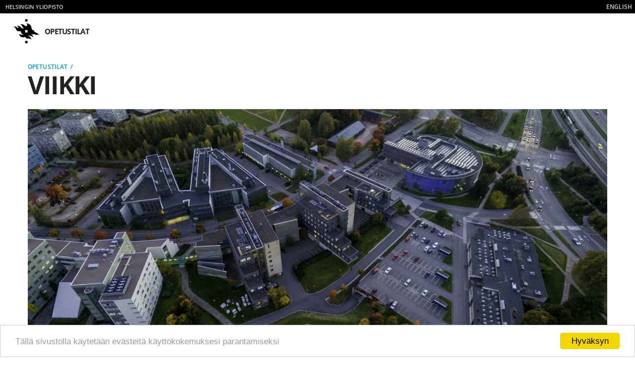

--- FILE ---
content_type: text/html; charset=UTF-8
request_url: https://tilavaraus.helsinki.fi/fi/viikki
body_size: 5765
content:
<!DOCTYPE html>
<html lang="fi" dir="ltr">
  <head>
    <meta charset="utf-8" />
<meta name="Generator" content="Drupal 10 (https://www.drupal.org)" />
<meta name="MobileOptimized" content="width" />
<meta name="HandheldFriendly" content="true" />
<meta name="viewport" content="width=device-width, initial-scale=1.0" />
<link rel="icon" href="/themes/custom/uh_space/favicon.ico" type="image/vnd.microsoft.icon" />
<link rel="alternate" hreflang="en" href="https://tilavaraus.helsinki.fi/en/viikki" />
<link rel="alternate" hreflang="fi" href="https://tilavaraus.helsinki.fi/fi/viikki" />
<link rel="canonical" href="https://tilavaraus.helsinki.fi/fi/viikki" />
<link rel="shortlink" href="https://tilavaraus.helsinki.fi/fi/taxonomy/term/24" />

    <title>Viikki | Opetustilat</title>
    <link rel="stylesheet" media="all" href="/sites/default/files/css/css_zIBqKiPDszTwsa7oRxbnFyclrQvOx2O6IBCC1ueHxDk.css?delta=0&amp;language=fi&amp;theme=uh_space&amp;include=eJxdiVEKgzAQBS8UG_BCJVkfcekmK7xV6e0L_RH9GZgZcf8oxAcxIhMROhqT3LJpW2OqHuH9sW42dR2JXwZ6roVI-_rmVgS5mddilxMGiTkdipP5z1f3ZTf8AGksOOE" />
<link rel="stylesheet" media="all" href="/sites/default/files/css/css_gsCHtrNhpY0dGBZqOhtd35tegFWG6yAWUrykr1yocI4.css?delta=1&amp;language=fi&amp;theme=uh_space&amp;include=eJxdiVEKgzAQBS8UG_BCJVkfcekmK7xV6e0L_RH9GZgZcf8oxAcxIhMROhqT3LJpW2OqHuH9sW42dR2JXwZ6roVI-_rmVgS5mddilxMGiTkdipP5z1f3ZTf8AGksOOE" />

    
  </head>
  <body>
    
      <div class="dialog-off-canvas-main-canvas" data-off-canvas-main-canvas>
    <div  class="page layout-container">

  <header>
        <a href="#main-content" class="off-canvas off-canvas--focusable">
      Hyppää pääsisältöön
    </a>
    <div class="l-top-bar l-top-bar--small">
  <div class="l-top-bar__left">
    <div class="links theme-plain">
      <a class="links__link" href="https://tilavaraus.helsinki.fi/fi">Helsingin yliopisto</a>
    </div>
  </div>
  <div class="l-top-bar__right">
    <div class="links theme-plain">
      
<nav class="language-switcher-language-url" id="block-languageswitcher" aria-label="Switch language">
  
    
      <ul class="links"><li hreflang="en" data-drupal-link-system-path="taxonomy/term/24" class="en"><a href="/en/viikki" class="language-link links__link theme-language" hreflang="en" data-drupal-link-system-path="taxonomy/term/24"><abbr title="English">en</abbr></a>
</li></ul>
  </nav>

    </div>
  </div>
</div>

<div class="l-header-bar">
  <div class="l-header-bar__top">
    <div class="l-header-bar__left">
              <a href="https://tilavaraus.helsinki.fi/fi" class="svg-logo">
          <div class='svg-icon svg-icon--helsinginyliopisto' role='presentation' aria-hidden='true'>
<!DOCTYPE svg PUBLIC "-//W3C//DTD SVG 1.1//EN" "http://www.w3.org/Graphics/SVG/1.1/DTD/svg11.dtd">
<svg version="1.1" xmlns="http://www.w3.org/2000/svg" xmlns:xlink="http://www.w3.org/1999/xlink" width="1024" height="1024" viewBox="0 0 1024 1024">
<path fill="#000" d="M465.264 895.238h95.646v95.646h-95.646v-95.646z"></path>
<path fill="#000" d="M465.264 34.484h95.646v95.646h-95.646v-95.646z"></path>
<path fill="#000" d="M851.94 543.042c-24.758-16.152-34.796-48.586-38.706-75.662-24.394 2.522-64.988 2.894-84.37-46.4-15.26-38.77-8.932-102.996-59.938-157.416-46.398-49.478-103.478-65.78-155.842-62.114 64.18 42.91 38.872 107.62-7.732 107.62-64.876 0-83.020-78.134-177.976-78.134-21.716 0-40.846 6.782-52.792 14.672 53.182 6.708 65.91 50.316 82.528 89.784 13.212 31.374 36.826 49.628 71.408 59.21-6.244 3.582-21.166 7.992-40.462 7.992-41.942 0-71.158-22.060-101.19-53.004-26.424-27.234-55.908-53.034-105.34-53.034-24.312 0-42.928 7.704-49.386 12.048 27.148 4.27 67.222 20.442 67.222 49.144 0 24.544-27.14 33.932-49.396 10.448-24.75-26.144-59.508-45.924-99.292-45.924-19.65 0-39.318 6.262-47.674 14.402 47.154 5.424 75.084 35.708 104.28 103.21 16.468 38.12 39.932 74.124 99.004 74.814 26.898 0.316 65.072-12.468 87.486 9.034 21.194 20.348 14.068 47.050 23.8 68.71 12.188 27.206 37.496 41.216 86.984 43.802-41.050 34.362-139.17 13.734-172.6-21.342 4.392 87.838 73.708 166.672 211.276 129.606 23.92-6.44 40.994-2.792 50.186 21.398 12.634 33.214 42.556 38.742 70.84 35.224 64.664-8.002 103.034 5.006 140.268 49.478 8.114-73.576-44.472-116.802-77.502-137.466-31.466-19.678-34.538-40.146-34.928-55.992 22.768 26.042 52.438 37.096 83.326 41.432 53.386 7.518 91.618 22.404 111.864 51.024 5.898-80.888-79-99.162-89.422-133.178 26.722 17.426 46.4 23.762 74.228 21.64 37.114-2.8 82.248-31.932 115.53 25.084 42.48-27.606 98.148-17.772 135.532 6.41-36.808-80.966-119.466-92.766-171.214-126.52zM560.908 560.506h-95.646v-95.636h95.646v95.636z"></path>
</svg>
</div>
          <p class="logo__sitename">Opetustilat</p>
        </a>
          </div>
  </div>
</div>

  </header>

  

  

  

  <main>
    <a id="main-content" tabindex="-1"></a>      <div>
    <div id="block-breadcrumbs">
  
    
        <nav aria-labelledby="system-breadcrumb" aria-label="Murupolku">
    <h2 id="system-breadcrumb" class="visually-hidden">Murupolku</h2>
    <ol class="breadcrumbs">
          <li class="breadcrumbs__item">
                  <a href="/fi">Opetustilat</a>
                <span class="breadcrumbs__divider" role="presentation" aria-hidden="true">/</span>
      </li>
        </ol>
  </nav>

  </div>

  </div>


    <div class="layout-content">
        <div>
    <div data-drupal-messages-fallback class="hidden"></div><div class="taxonomy-term taxonomy-term--type-campus taxonomy-term--view-mode-full ds-1col clearfix">

  

  <div class="field field--name-taxonomy-term-title">
  
      <h1 class="page__title">
  Viikki
</h1>

  </div>
<div class="field field--name-field-images">
  
          <img loading="eager" srcset="/sites/default/files/styles/hero_image_quarter/public/2018-08/Viikki_ilmakuva.jpg?itok=GygKM85J 720w, /sites/default/files/styles/hero_image_half/public/2018-08/Viikki_ilmakuva.jpg?itok=xowl32jH 1440w, /sites/default/files/styles/hero_image_three_quarters/public/2018-08/Viikki_ilmakuva.jpg?itok=cSLXfNJp 2160w, /sites/default/files/styles/hero_image_full/public/2018-08/Viikki_ilmakuva.jpg?itok=MxtWuVYj 2880w" sizes="(min-width: 1280px) 1280px, 720px" width="2160" height="900" src="/sites/default/files/styles/hero_image_three_quarters/public/2018-08/Viikki_ilmakuva.jpg?itok=cSLXfNJp" alt="Viikki ilmakuva" />



  </div>

      <div  class="field field--name-field-campus-buildings">
          <h2  class="field__label--visually_hidden field__label field__label--above">Rakennukset</h2>
  
                  <div class="views-element-container"><div class="view--building-list view--liftup-auto-grid js-view-dom-id-0c591a4f6f7f61145cde92ec058124f50ca0a247841c03398746d0cc0b029591">
  
  
  

  

  
  

      <div class="view__content">
          <div class="liftup-auto-grid__item"><a href="/fi/viikki/rakennus-latokartanonkaari-9" class="field-group-link liftup-grid__content" hreflang="fi">
  <h3 class="liftup-grid__title">
  A-rakennus, Latokartanonkaari 9
</h3>

</a>
  
            <div  class="liftup-grid__image" role="presentation" aria-hidden="true">
                            <img loading="eager" srcset="/sites/default/files/styles/liftup_image_quarter/public/2018-08/IMG_2517.JPG?itok=yAZYJg-K 384w, /sites/default/files/styles/liftup_image_half/public/2018-08/IMG_2517.JPG?itok=im_-Kffk 768w, /sites/default/files/styles/liftup_image_full/public/2018-08/IMG_2517.JPG?itok=wxQoW8aX 1536w" sizes="100vw" width="384" height="384" src="/sites/default/files/styles/space_image_quarter/public/2018-08/IMG_2517.JPG?itok=e5pK7EqS" alt="A-rakennus sisäänkäynti" />



      
      </div>
  




</div>
    <div class="liftup-auto-grid__item"><a href="/fi/viikki/biokeskus-1-viikinkaari-9" class="field-group-link liftup-grid__content" hreflang="fi">
  <h3 class="liftup-grid__title">
  Biokeskus 1, Viikinkaari 9
</h3>

</a>
  
            <div  class="liftup-grid__image" role="presentation" aria-hidden="true">
                            <img loading="eager" srcset="/sites/default/files/styles/liftup_image_quarter/public/2018-08/IMG_2513_2.JPG?itok=l7q6Fuzp 384w, /sites/default/files/styles/liftup_image_half/public/2018-08/IMG_2513_2.JPG?itok=J_CHTdYa 768w, /sites/default/files/styles/liftup_image_full/public/2018-08/IMG_2513_2.JPG?itok=eVlr_SQA 1536w" sizes="100vw" width="384" height="384" src="/sites/default/files/styles/space_image_quarter/public/2018-08/IMG_2513_2.JPG?itok=V2N4m93z" alt="Biokeskus 1 sisäänkäynti" />



      
      </div>
  




</div>
    <div class="liftup-auto-grid__item"><a href="/fi/viikki/biokeskus-2-viikinkaari-5" class="field-group-link liftup-grid__content" hreflang="fi">
  <h3 class="liftup-grid__title">
  Biokeskus 2, Viikinkaari 5
</h3>

</a>
  
            <div  class="liftup-grid__image" role="presentation" aria-hidden="true">
                            <img loading="eager" srcset="/sites/default/files/styles/liftup_image_quarter/public/2018-08/IMG_2502_0.JPG?itok=BFFqqDdV 384w, /sites/default/files/styles/liftup_image_half/public/2018-08/IMG_2502_0.JPG?itok=EyIPD77q 768w, /sites/default/files/styles/liftup_image_full/public/2018-08/IMG_2502_0.JPG?itok=65B0lcz6 1536w" sizes="100vw" width="384" height="384" src="/sites/default/files/styles/space_image_quarter/public/2018-08/IMG_2502_0.JPG?itok=XaOuplt4" alt="Biokeskus 2 sisäänkäynti" />



      
      </div>
  




</div>
    <div class="liftup-auto-grid__item"><a href="/fi/viikki/biokeskus-3-viikinkaari-1" class="field-group-link liftup-grid__content" hreflang="fi">
  <h3 class="liftup-grid__title">
  Biokeskus 3, Viikinkaari 1
</h3>

</a>
  
            <div  class="liftup-grid__image" role="presentation" aria-hidden="true">
                            <img loading="eager" srcset="/sites/default/files/styles/liftup_image_quarter/public/2018-08/IMG_2501.JPG?itok=lssmccK2 384w, /sites/default/files/styles/liftup_image_half/public/2018-08/IMG_2501.JPG?itok=afKDYGiT 768w, /sites/default/files/styles/liftup_image_full/public/2018-08/IMG_2501.JPG?itok=xHumy90p 1536w" sizes="100vw" width="384" height="384" src="/sites/default/files/styles/space_image_quarter/public/2018-08/IMG_2501.JPG?itok=bn9S1OYB" alt="Biokeskus 3 sisäänkäynti" />



      
      </div>
  




</div>
    <div class="liftup-auto-grid__item"><a href="/fi/viikki/ee-rakennus-agnes-sjobergin-katu-2" class="field-group-link liftup-grid__content" hreflang="fi">
  <h3 class="liftup-grid__title">
  EE-rakennus, Agnes Sjöbergin katu 2
</h3>

</a>
  
            <div  class="liftup-grid__image" role="presentation" aria-hidden="true">
                            <img loading="eager" srcset="/sites/default/files/styles/liftup_image_quarter/public/2018-08/IMG_2377_0.JPG?itok=yJVh_CYc 384w, /sites/default/files/styles/liftup_image_half/public/2018-08/IMG_2377_0.JPG?itok=S7jCNyXT 768w, /sites/default/files/styles/liftup_image_full/public/2018-08/IMG_2377_0.JPG?itok=52wISC-h 1536w" sizes="100vw" width="384" height="384" src="/sites/default/files/styles/space_image_quarter/public/2018-08/IMG_2377_0.JPG?itok=DKruqDaK" alt="EE-rakennus" />



      
      </div>
  




</div>
    <div class="liftup-auto-grid__item"><a href="/fi/viikki/elainsairaala-koetilantie-4" class="field-group-link liftup-grid__content" hreflang="fi">
  <h3 class="liftup-grid__title">
  Eläinsairaala, Koetilantie 4
</h3>

</a>
  
            <div  class="liftup-grid__image" role="presentation" aria-hidden="true">
                            <img loading="eager" srcset="/sites/default/files/styles/liftup_image_quarter/public/2018-08/talo_vt49.jpg?itok=4DIw9NUd 384w, /sites/default/files/styles/liftup_image_half/public/2018-08/talo_vt49.jpg?itok=LjoRXcdN 768w, /sites/default/files/styles/liftup_image_full/public/2018-08/talo_vt49.jpg?itok=Mow1LuG6 1536w" sizes="100vw" width="384" height="384" src="/sites/default/files/styles/space_image_quarter/public/2018-08/talo_vt49.jpg?itok=hf0Wa9iP" alt="Eläinsairaala" />



      
      </div>
  




</div>
    <div class="liftup-auto-grid__item"><a href="/fi/viikki/infokeskus-korona-viikinkaari-11" class="field-group-link liftup-grid__content" hreflang="fi">
  <h3 class="liftup-grid__title">
  Infokeskus Korona, Viikinkaari 11
</h3>

</a>
  
            <div  class="liftup-grid__image" role="presentation" aria-hidden="true">
                            <img loading="eager" srcset="/sites/default/files/styles/liftup_image_quarter/public/2018-08/IMG_2509_0.JPG?itok=W9PPM8oU 384w, /sites/default/files/styles/liftup_image_half/public/2018-08/IMG_2509_0.JPG?itok=EGOiSlDh 768w, /sites/default/files/styles/liftup_image_full/public/2018-08/IMG_2509_0.JPG?itok=ucDHPVYT 1536w" sizes="100vw" width="384" height="384" src="/sites/default/files/styles/space_image_quarter/public/2018-08/IMG_2509_0.JPG?itok=nAaouhze" alt="Infokeskus Korona julkisivu" />



      
      </div>
  




</div>
    <div class="liftup-auto-grid__item"><a href="/fi/viikki/laboratoriorakennus-koetilantie-5" class="field-group-link liftup-grid__content" hreflang="fi">
  <h3 class="liftup-grid__title">
  Laboratoriorakennus, Koetilantie 5
</h3>

</a>
  
            <div  class="liftup-grid__image" role="presentation" aria-hidden="true">
                            <img loading="eager" srcset="/sites/default/files/styles/liftup_image_quarter/public/2018-08/talo_ko5_1.jpg?itok=M-ePj_Tt 384w, /sites/default/files/styles/liftup_image_half/public/2018-08/talo_ko5_1.jpg?itok=1wfY87-G 768w, /sites/default/files/styles/liftup_image_full/public/2018-08/talo_ko5_1.jpg?itok=P9hp2831 1536w" sizes="100vw" width="384" height="384" src="/sites/default/files/styles/space_image_quarter/public/2018-08/talo_ko5_1.jpg?itok=ZZW_-0Jr" alt="Laboratoriorakennus" />



      
      </div>
  




</div>
    <div class="liftup-auto-grid__item"><a href="/fi/viikki/metsatieteiden-talo-latokartanonkaari-7" class="field-group-link liftup-grid__content" hreflang="fi">
  <h3 class="liftup-grid__title">
  Metsätieteiden talo, Latokartanonkaari 7
</h3>

</a>
  
            <div  class="liftup-grid__image" role="presentation" aria-hidden="true">
                            <img loading="eager" srcset="/sites/default/files/styles/liftup_image_quarter/public/2018-08/IMG_2302_0.JPG?itok=3CdWp1bz 384w, /sites/default/files/styles/liftup_image_half/public/2018-08/IMG_2302_0.JPG?itok=8CVtQ0aJ 768w, /sites/default/files/styles/liftup_image_full/public/2018-08/IMG_2302_0.JPG?itok=nZoVbkvp 1536w" sizes="100vw" width="384" height="384" src="/sites/default/files/styles/space_image_quarter/public/2018-08/IMG_2302_0.JPG?itok=29JuoOO7" alt="Metsätieteiden talo" />



      
      </div>
  




</div>

    </div>
  
  
  

  
  

  
  
</div>
</div>

      
  
    </div>




</div>


  </div>

    </div>
    

  </main>

  
  <footer>
      <div>
      
<div class="l-info-footer-wrapper">
  <div class="l-info-footer is-visible">
    <div class="l-region l-region--info-footer">
      <div>
                  <div class="logo-block__sitename">Helsingin Yliopisto</div>

        
<p>Yliopiston henkilökunta: <br> <a href="https://optime.helsinki.fi/Home" target="_blank">Tilavarausjärjestelmä Optime</a> <br> 
Tapahtumatilojen tiedustelut ja <br> muut varaukset <a href="https://www.helsinki.fi/fi/tutustu-meihin/vuokraa-tila/tilanvaraustiedustelu" target="_blank">lomakkeella</a> <br>
Lisää tietoa tilavaraus@helsinki.fi <br> ma-pe klo 12-13 puh. 02941 24500<br>
    </p>
              </div>

      <nav aria-labelledby="block-sitefooter-menu" id="block-sitefooter" aria-label="Lisää tietoa">
      
  <h2 id="block-sitefooter-menu">Lisätietoja</h2>
  

        
        <ul class="list-of-links--condensed theme-info-footer">
              <li>
          <a href="https://www.helsinki.fi/fi/anna-palautetta" class="list-of-links__link button--action icon--arrow-right theme-transparent-alt">Anna palautetta</a>
            <div class="arrow_icon aria-hidden" aria-hidden="true"></div>
        </li>
              <li>
          <a href="https://tilavaraus.helsinki.fi/sites/default/files/documents/Hinnasto_Pricelist_2026.pdf" class="list-of-links__link button--action icon--arrow-right theme-transparent-alt">Hinnasto yliopiston ulkopuolisille asiakkaille</a>
            <div class="arrow_icon aria-hidden" aria-hidden="true"></div>
        </li>
              <li>
          <a href="https://www.helsinki.fi/fi/tutustu-meihin/kampukset" class="list-of-links__link button--action icon--arrow-right theme-transparent-alt">Lisää tietoa kampuksista</a>
            <div class="arrow_icon aria-hidden" aria-hidden="true"></div>
        </li>
              <li>
          <a href="https://teaching.helsinki.fi/ohjeet/artikkeli/opetuksessa-kaytettavat-tilat" title="Tietoa tiloista (esim. varustelu, soveltuvuus hybridi- ja etätilaisuuksiin)" class="list-of-links__link button--action icon--arrow-right theme-transparent-alt">Lisää tietoa opetukseen käytettävistä tiloista</a>
            <div class="arrow_icon aria-hidden" aria-hidden="true"></div>
        </li>
              <li>
          <a href="/fi/varausehdot" class="list-of-links__link button--action icon--arrow-right theme-transparent-alt" data-drupal-link-system-path="node/468">Varausehdot Helsingin yliopiston tilojen lyhytaikaisesta vuokrauksesta</a>
            <div class="arrow_icon aria-hidden" aria-hidden="true"></div>
        </li>
              <li>
          <a href="https://www.helsinki.fi/fi/tutustu-meihin/yhteystiedot/rakennusten-aukioloajat" class="list-of-links__link button--action icon--arrow-right theme-transparent-alt">Rakennusten aukioloajat</a>
            <div class="arrow_icon aria-hidden" aria-hidden="true"></div>
        </li>
              <li>
          <a href="https://www.helsinki.fi/fi/tutkimus/vastuullinen-tiede/tietosuoja-tutkimuksessa/tietosuoja" class="list-of-links__link button--action icon--arrow-right theme-transparent-alt">Tietosuoja</a>
            <div class="arrow_icon aria-hidden" aria-hidden="true"></div>
        </li>
          </ul>
  


  </nav>


    </div>
  </div>
</div>

    </div>
  
      <div>
      
<div class="l-footer">
  <div class="l-footer__subregion">
    <div class="l-footer__column theme-sub">
      <div class="logo-block">
                  <div class="logo-block__logo">
            <a href="https://tilavaraus.helsinki.fi/fi" class="logo theme-big" aria-label="Helsingin Yliopiston tilavaraus"></a>
          </div>
                          <div class="logo-block__content">
            <div class="logo-block__sitename">Helsingin yliopisto</div>
    <p>PL 3 (Fabianinkatu 33)
      <br>00014 Helsingin yliopisto</p>
    <p>Puhelinvaihde:
      <a class="is-tel" href="tel:+3582941911">0294 1911</a>
    </p>
          </div>
              </div>
    </div>
    <div class="l-footer__column">
      
      
      
    </div>
    <div class="l-footer__column theme-center">
      
    </div>
  </div>
      <div class="l-footer__copyright">
      <p>(c) Helsingin Yliopisto</p>
    </div>
  </div>

    </div>
    </footer>

</div>
  </div>

    
    <script type="application/json" data-drupal-selector="drupal-settings-json">{"path":{"baseUrl":"\/","scriptPath":null,"pathPrefix":"fi\/","currentPath":"taxonomy\/term\/24","currentPathIsAdmin":false,"isFront":false,"currentLanguage":"fi"},"pluralDelimiter":"\u0003","cookieconsent":{"link":"","path":"\/","expiry":365,"target":"_blank","domain":".tilavaraus.helsinki.fi","markup":"\u003Cdiv class=\u0022cc_banner cc_container cc_container--open\u0022\u003E\n    \u003Ca href=\u0022#null\u0022 data-cc-event=\u0022click:dismiss\u0022 target=\u0022_blank\u0022 class=\u0022cc_btn cc_btn_accept_all\u0022\u003EHyv\u00e4ksyn\u003C\/a\u003E\n    \u003Cp class=\u0022cc_message\u0022\u003ET\u00e4ll\u00e4 sivustolla k\u00e4ytet\u00e4\u00e4n ev\u00e4steit\u00e4 k\u00e4ytt\u00f6kokemuksesi parantamiseksi \u003Ca data-cc-if=\u0022options.link\u0022 target=\u0022_blank\u0022 class=\u0022cc_more_info\u0022 href=\u0022\u0022\u003EMore info\u003C\/a\u003E\u003C\/p\u003E\n    \u003Ca class=\u0022cc_logo\u0022 target=\u0022_blank\u0022 href=\u0022http:\/\/silktide.com\/cookieconsent\u0022\u003ECookie Consent plugin for the EU cookie law\u003C\/a\u003E\n\u003C\/div\u003E\n","container":null,"theme":false},"field_group":{"link":{"mode":"liftup","context":"view","settings":{"label":"Link Wrapper","classes":"liftup-grid__content","id":"","target":"entity","custom_uri":"","target_attribute":"default"}}},"user":{"uid":0,"permissionsHash":"d0cfa1393860076f9f59f140e7ff3089cf2df2abd8c0e84e4b44ca29e2ba017d"}}</script>
<script src="/sites/default/files/js/js_ALh5kRLwDdtwi2KmzFUW4pjXMauEuMBSRiuewrqeUYI.js?scope=footer&amp;delta=0&amp;language=fi&amp;theme=uh_space&amp;include=eJxdiVEKgzAQBS8UG_BCJVkfcekmK7xV6e0L_RH9GZgZcf8oxAcxIhMROhqT3LJpW2OqHuH9sW42dR2JXwZ6roVI-_rmVgS5mddilxMGiTkdipP5z1f3ZTf8AGksOOE"></script>

  </body>
</html>


--- FILE ---
content_type: text/css
request_url: https://tilavaraus.helsinki.fi/sites/default/files/css/css_gsCHtrNhpY0dGBZqOhtd35tegFWG6yAWUrykr1yocI4.css?delta=1&language=fi&theme=uh_space&include=eJxdiVEKgzAQBS8UG_BCJVkfcekmK7xV6e0L_RH9GZgZcf8oxAcxIhMROhqT3LJpW2OqHuH9sW42dR2JXwZ6roVI-_rmVgS5mddilxMGiTkdipP5z1f3ZTf8AGksOOE
body_size: 32698
content:
/* @license GNU-GPL-2.0-or-later https://www.drupal.org/licensing/faq */
html{font-family:sans-serif;-ms-text-size-adjust:100%;-webkit-text-size-adjust:100%}body{margin:0}article,aside,details,figcaption,figure,footer,header,hgroup,main,menu,nav,section,summary{display:block}audio,canvas,progress,video{display:inline-block;vertical-align:baseline}audio:not([controls]){display:none;height:0}[hidden],template{display:none}.card__title a,a{background-color:rgba(0,0,0,0)}a:active,a:hover{outline:0}abbr[title]{border-bottom:1px dotted}b,strong{font-weight:700}dfn{font-style:italic}h1{font-size:2em;margin:.67em 0}mark{background:#ff0;color:#000}.form-item .description,.price-category__extra,small{font-size:80%}sub,sup{font-size:75%;line-height:0;position:relative;vertical-align:baseline}sup{top:-.5em}sub{bottom:-.25em}img{border:0}svg:not(:root){overflow:hidden}figure{margin:1em 40px}hr{box-sizing:content-box;height:0}pre{overflow:auto}code,kbd,pre,samp{font-family:monospace,monospace;font-size:1em}button,input,optgroup,select,textarea{color:inherit;font:inherit;margin:0}button{overflow:visible}button,select{text-transform:none}button,html input[type=button],input[type=reset],input[type=submit]{-webkit-appearance:button;cursor:pointer}button[disabled],html input[disabled]{cursor:default}button::-moz-focus-inner,input::-moz-focus-inner{border:0;padding:0}input{line-height:normal}input[type=checkbox],input[type=radio]{box-sizing:border-box;padding:0}input[type=number]::-webkit-inner-spin-button,input[type=number]::-webkit-outer-spin-button{height:auto}input[type=search]{-webkit-appearance:textfield;box-sizing:content-box}input[type=search]::-webkit-search-cancel-button,input[type=search]::-webkit-search-decoration{-webkit-appearance:none}fieldset{border:1px solid silver;margin:0 2px;padding:.35em .625em .75em}legend{border:0;padding:0}textarea{overflow:auto}optgroup{font-weight:700}table{border-collapse:collapse;border-spacing:0}td,th{padding:0}@font-face{font-family:Open Sans;font-weight:300;font-style:normal;src:url(/themes/custom/uh_space/dist/_/lib/uh_styleguide/fonts/Open-Sans-300/Open-Sans-300.eot);src:url(/themes/custom/uh_space/dist/_/lib/uh_styleguide/fonts/Open-Sans-300/Open-Sans-300.eot#iefix) format("embedded-opentype"),local("Open Sans Light"),local("Open-Sans-300"),url(/themes/custom/uh_space/dist/_/lib/uh_styleguide/fonts/Open-Sans-300/Open-Sans-300.ttf) format("truetype"),url(/themes/custom/uh_space/dist/_/lib/uh_styleguide/fonts/Open-Sans-300/Open-Sans-300.woff2) format("woff2"),url(/themes/custom/uh_space/dist/_/lib/uh_styleguide/fonts/Open-Sans-300/Open-Sans-300.woff) format("woff"),url(/themes/custom/uh_space/dist/_/lib/uh_styleguide/fonts/Open-Sans-300/Open-Sans-300.svg#OpenSans) format("svg")}@font-face{font-family:Open Sans;font-weight:400;font-style:normal;src:url(/themes/custom/uh_space/dist/_/lib/uh_styleguide/fonts/Open-Sans-regular/Open-Sans-regular.eot);src:url(/themes/custom/uh_space/dist/_/lib/uh_styleguide/fonts/Open-Sans-regular/Open-Sans-regular.eot#iefix) format("embedded-opentype"),local("Open Sans"),local("Open-Sans-regular"),url(/themes/custom/uh_space/dist/_/lib/uh_styleguide/fonts/Open-Sans-regular/Open-Sans-regular.ttf) format("truetype"),url(/themes/custom/uh_space/dist/_/lib/uh_styleguide/fonts/Open-Sans-regular/Open-Sans-regular.woff2) format("woff2"),url(/themes/custom/uh_space/dist/_/lib/uh_styleguide/fonts/Open-Sans-regular/Open-Sans-regular.woff) format("woff"),url(/themes/custom/uh_space/dist/_/lib/uh_styleguide/fonts/Open-Sans-regular/Open-Sans-regular.svg#OpenSans) format("svg")}@font-face{font-family:Open Sans;font-weight:600;font-style:normal;src:url(/themes/custom/uh_space/dist/_/lib/uh_styleguide/fonts/Open-Sans-600/Open-Sans-600.eot);src:url(/themes/custom/uh_space/dist/_/lib/uh_styleguide/fonts/Open-Sans-600/Open-Sans-600.eot#iefix) format("embedded-opentype"),local("Open Sans Semibold"),local("Open-Sans-600"),url(/themes/custom/uh_space/dist/_/lib/uh_styleguide/fonts/Open-Sans-600/Open-Sans-600.ttf) format("truetype"),url(/themes/custom/uh_space/dist/_/lib/uh_styleguide/fonts/Open-Sans-600/Open-Sans-600.woff2) format("woff2"),url(/themes/custom/uh_space/dist/_/lib/uh_styleguide/fonts/Open-Sans-600/Open-Sans-600.woff) format("woff"),url(/themes/custom/uh_space/dist/_/lib/uh_styleguide/fonts/Open-Sans-600/Open-Sans-600.svg#OpenSans) format("svg")}@font-face{font-family:Open Sans;font-weight:700;font-style:normal;src:url(/themes/custom/uh_space/dist/_/lib/uh_styleguide/fonts/Open-Sans-700/Open-Sans-700.eot);src:url(/themes/custom/uh_space/dist/_/lib/uh_styleguide/fonts/Open-Sans-700/Open-Sans-700.eot#iefix) format("embedded-opentype"),local("Open Sans Bold"),local("Open-Sans-700"),url(/themes/custom/uh_space/dist/_/lib/uh_styleguide/fonts/Open-Sans-700/Open-Sans-700.ttf) format("truetype"),url(/themes/custom/uh_space/dist/_/lib/uh_styleguide/fonts/Open-Sans-700/Open-Sans-700.woff2) format("woff2"),url(/themes/custom/uh_space/dist/_/lib/uh_styleguide/fonts/Open-Sans-700/Open-Sans-700.woff) format("woff"),url(/themes/custom/uh_space/dist/_/lib/uh_styleguide/fonts/Open-Sans-700/Open-Sans-700.svg#OpenSans) format("svg")}@font-face{font-family:Open Sans;font-weight:800;font-style:normal;src:url(/themes/custom/uh_space/dist/_/lib/uh_styleguide/fonts/Open-Sans-800/Open-Sans-800.eot);src:url(/themes/custom/uh_space/dist/_/lib/uh_styleguide/fonts/Open-Sans-800/Open-Sans-800.eot#iefix) format("embedded-opentype"),local("Open Sans ExtraBold"),local("Open-Sans-800"),url(/themes/custom/uh_space/dist/_/lib/uh_styleguide/fonts/Open-Sans-800/Open-Sans-800.ttf) format("truetype"),url(/themes/custom/uh_space/dist/_/lib/uh_styleguide/fonts/Open-Sans-800/Open-Sans-800.woff2) format("woff2"),url(/themes/custom/uh_space/dist/_/lib/uh_styleguide/fonts/Open-Sans-800/Open-Sans-800.woff) format("woff"),url(/themes/custom/uh_space/dist/_/lib/uh_styleguide/fonts/Open-Sans-800/Open-Sans-800.svg#OpenSans) format("svg")}@font-face{font-family:hy-icons;src:url(/themes/custom/uh_space/dist/_/lib/uh_styleguide/fonts/hy-icons.eot);src:url(/themes/custom/uh_space/dist/_/lib/uh_styleguide/fonts/hy-icons.eot#iefix) format("eot"),url(/themes/custom/uh_space/dist/_/lib/uh_styleguide/fonts/hy-icons.woff) format("woff"),url(/themes/custom/uh_space/dist/_/lib/uh_styleguide/fonts/hy-icons.ttf) format("truetype");font-weight:400;font-style:normal}.icon-rotate-90:after{-ms-transform:rotate(90deg);transform:rotate(90deg)}.icon-rotate-180:after{-ms-transform:rotate(180deg);transform:rotate(180deg)}.icon-rotate-270:after{-ms-transform:rotate(270deg);transform:rotate(270deg)}@keyframes icon-spin{0%{transform:rotate(0deg)}to{transform:rotate(1turn)}}.icon-spin:after{animation:icon-spin 2s linear infinite}.icon:before{box-sizing:border-box}.icon-2x{font-size:2em}.icon-3x{font-size:3em}.icon-4x{font-size:4em}.icon-5x{font-size:5em}.icon--add-to-todo-list:after{display:inline-block;font-family:hy-icons;font-style:normal;font-weight:400;-webkit-font-smoothing:antialiased;-moz-osx-font-smoothing:grayscale;vertical-align:bottom;content:""}.icon--arrow:after{display:inline-block;font-family:hy-icons;font-style:normal;font-weight:400;-webkit-font-smoothing:antialiased;-moz-osx-font-smoothing:grayscale;vertical-align:bottom;content:""}.icon--avatar-group:after{display:inline-block;font-family:hy-icons;font-style:normal;font-weight:400;-webkit-font-smoothing:antialiased;-moz-osx-font-smoothing:grayscale;vertical-align:bottom;content:""}.icon--avatar:after{display:inline-block;font-family:hy-icons;font-style:normal;font-weight:400;-webkit-font-smoothing:antialiased;-moz-osx-font-smoothing:grayscale;vertical-align:bottom;content:""}.icon--bachelor:after{display:inline-block;font-family:hy-icons;font-style:normal;font-weight:400;-webkit-font-smoothing:antialiased;-moz-osx-font-smoothing:grayscale;vertical-align:bottom;content:""}.icon--camera:after{display:inline-block;font-family:hy-icons;font-style:normal;font-weight:400;-webkit-font-smoothing:antialiased;-moz-osx-font-smoothing:grayscale;vertical-align:bottom;content:""}.icon--chat:after{display:inline-block;font-family:hy-icons;font-style:normal;font-weight:400;-webkit-font-smoothing:antialiased;-moz-osx-font-smoothing:grayscale;vertical-align:bottom;content:""}.icon--date:after,.node--type-space .field--name-field-reservation-link a:after{display:inline-block;font-family:hy-icons;font-style:normal;font-weight:400;-webkit-font-smoothing:antialiased;-moz-osx-font-smoothing:grayscale;vertical-align:bottom;content:""}.icon--discover:after{display:inline-block;font-family:hy-icons;font-style:normal;font-weight:400;-webkit-font-smoothing:antialiased;-moz-osx-font-smoothing:grayscale;vertical-align:bottom;content:""}.icon--done:after{display:inline-block;font-family:hy-icons;font-style:normal;font-weight:400;-webkit-font-smoothing:antialiased;-moz-osx-font-smoothing:grayscale;vertical-align:bottom;content:""}.icon--download:after{display:inline-block;font-family:hy-icons;font-style:normal;font-weight:400;-webkit-font-smoothing:antialiased;-moz-osx-font-smoothing:grayscale;vertical-align:bottom;content:""}.icon--drag:after{display:inline-block;font-family:hy-icons;font-style:normal;font-weight:400;-webkit-font-smoothing:antialiased;-moz-osx-font-smoothing:grayscale;vertical-align:bottom;content:""}.icon--drop-down:after{display:inline-block;font-family:hy-icons;font-style:normal;font-weight:400;-webkit-font-smoothing:antialiased;-moz-osx-font-smoothing:grayscale;vertical-align:bottom;content:""}.icon--edit-event:after{display:inline-block;font-family:hy-icons;font-style:normal;font-weight:400;-webkit-font-smoothing:antialiased;-moz-osx-font-smoothing:grayscale;vertical-align:bottom;content:""}.icon--edit:after{display:inline-block;font-family:hy-icons;font-style:normal;font-weight:400;-webkit-font-smoothing:antialiased;-moz-osx-font-smoothing:grayscale;vertical-align:bottom;content:""}.icon--events:after{display:inline-block;font-family:hy-icons;font-style:normal;font-weight:400;-webkit-font-smoothing:antialiased;-moz-osx-font-smoothing:grayscale;vertical-align:bottom;content:""}.icon--facebook:after{display:inline-block;font-family:hy-icons;font-style:normal;font-weight:400;-webkit-font-smoothing:antialiased;-moz-osx-font-smoothing:grayscale;vertical-align:bottom;content:""}.icon--favorites:after{display:inline-block;font-family:hy-icons;font-style:normal;font-weight:400;-webkit-font-smoothing:antialiased;-moz-osx-font-smoothing:grayscale;vertical-align:bottom;content:""}.icon--grid:after{display:inline-block;font-family:hy-icons;font-style:normal;font-weight:400;-webkit-font-smoothing:antialiased;-moz-osx-font-smoothing:grayscale;vertical-align:bottom;content:""}.icon--hamburger:after{display:inline-block;font-family:hy-icons;font-style:normal;font-weight:400;-webkit-font-smoothing:antialiased;-moz-osx-font-smoothing:grayscale;vertical-align:bottom;content:""}.icon--home:after{display:inline-block;font-family:hy-icons;font-style:normal;font-weight:400;-webkit-font-smoothing:antialiased;-moz-osx-font-smoothing:grayscale;vertical-align:bottom;content:""}.icon--hy-logo:after{display:inline-block;font-family:hy-icons;font-style:normal;font-weight:400;-webkit-font-smoothing:antialiased;-moz-osx-font-smoothing:grayscale;vertical-align:bottom;content:""}.icon--info-stroke:after{display:inline-block;font-family:hy-icons;font-style:normal;font-weight:400;-webkit-font-smoothing:antialiased;-moz-osx-font-smoothing:grayscale;vertical-align:bottom;content:""}.icon--info:after{display:inline-block;font-family:hy-icons;font-style:normal;font-weight:400;-webkit-font-smoothing:antialiased;-moz-osx-font-smoothing:grayscale;vertical-align:bottom;content:""}.icon--link-arrow-offsite:after{display:inline-block;font-family:hy-icons;font-style:normal;font-weight:400;-webkit-font-smoothing:antialiased;-moz-osx-font-smoothing:grayscale;vertical-align:bottom;content:""}.icon--link-arrow:after{display:inline-block;font-family:hy-icons;font-style:normal;font-weight:400;-webkit-font-smoothing:antialiased;-moz-osx-font-smoothing:grayscale;vertical-align:bottom;content:""}.icon--linkedin:after{display:inline-block;font-family:hy-icons;font-style:normal;font-weight:400;-webkit-font-smoothing:antialiased;-moz-osx-font-smoothing:grayscale;vertical-align:bottom;content:""}.icon--list:after{display:inline-block;font-family:hy-icons;font-style:normal;font-weight:400;-webkit-font-smoothing:antialiased;-moz-osx-font-smoothing:grayscale;vertical-align:bottom;content:""}.icon--location:after{display:inline-block;font-family:hy-icons;font-style:normal;font-weight:400;-webkit-font-smoothing:antialiased;-moz-osx-font-smoothing:grayscale;vertical-align:bottom;content:""}.icon--log:after{display:inline-block;font-family:hy-icons;font-style:normal;font-weight:400;-webkit-font-smoothing:antialiased;-moz-osx-font-smoothing:grayscale;vertical-align:bottom;content:""}.icon--logout:after{display:inline-block;font-family:hy-icons;font-style:normal;font-weight:400;-webkit-font-smoothing:antialiased;-moz-osx-font-smoothing:grayscale;vertical-align:bottom;content:""}.icon--magnify-minus:after{display:inline-block;font-family:hy-icons;font-style:normal;font-weight:400;-webkit-font-smoothing:antialiased;-moz-osx-font-smoothing:grayscale;vertical-align:bottom;content:""}.icon--magnify-plus:after{display:inline-block;font-family:hy-icons;font-style:normal;font-weight:400;-webkit-font-smoothing:antialiased;-moz-osx-font-smoothing:grayscale;vertical-align:bottom;content:""}.icon--master:after{display:inline-block;font-family:hy-icons;font-style:normal;font-weight:400;-webkit-font-smoothing:antialiased;-moz-osx-font-smoothing:grayscale;vertical-align:bottom;content:""}.icon--minus:after{display:inline-block;font-family:hy-icons;font-style:normal;font-weight:400;-webkit-font-smoothing:antialiased;-moz-osx-font-smoothing:grayscale;vertical-align:bottom;content:""}.icon--modify:after{display:inline-block;font-family:hy-icons;font-style:normal;font-weight:400;-webkit-font-smoothing:antialiased;-moz-osx-font-smoothing:grayscale;vertical-align:bottom;content:""}.icon--navi-triangle:after{display:inline-block;font-family:hy-icons;font-style:normal;font-weight:400;-webkit-font-smoothing:antialiased;-moz-osx-font-smoothing:grayscale;vertical-align:bottom;content:""}.icon--new-group:after{display:inline-block;font-family:hy-icons;font-style:normal;font-weight:400;-webkit-font-smoothing:antialiased;-moz-osx-font-smoothing:grayscale;vertical-align:bottom;content:""}.icon--new-person:after{display:inline-block;font-family:hy-icons;font-style:normal;font-weight:400;-webkit-font-smoothing:antialiased;-moz-osx-font-smoothing:grayscale;vertical-align:bottom;content:""}.icon--notification:after{display:inline-block;font-family:hy-icons;font-style:normal;font-weight:400;-webkit-font-smoothing:antialiased;-moz-osx-font-smoothing:grayscale;vertical-align:bottom;content:""}.icon--opinder-logo-new:after{display:inline-block;font-family:hy-icons;font-style:normal;font-weight:400;-webkit-font-smoothing:antialiased;-moz-osx-font-smoothing:grayscale;vertical-align:bottom;content:""}.icon--pdf:after{display:inline-block;font-family:hy-icons;font-style:normal;font-weight:400;-webkit-font-smoothing:antialiased;-moz-osx-font-smoothing:grayscale;vertical-align:bottom;content:""}.icon--people:after{display:inline-block;font-family:hy-icons;font-style:normal;font-weight:400;-webkit-font-smoothing:antialiased;-moz-osx-font-smoothing:grayscale;vertical-align:bottom;content:""}.icon--person-outline:after{display:inline-block;font-family:hy-icons;font-style:normal;font-weight:400;-webkit-font-smoothing:antialiased;-moz-osx-font-smoothing:grayscale;vertical-align:bottom;content:""}.icon--person:after{display:inline-block;font-family:hy-icons;font-style:normal;font-weight:400;-webkit-font-smoothing:antialiased;-moz-osx-font-smoothing:grayscale;vertical-align:bottom;content:""}.icon--plus:after{display:inline-block;font-family:hy-icons;font-style:normal;font-weight:400;-webkit-font-smoothing:antialiased;-moz-osx-font-smoothing:grayscale;vertical-align:bottom;content:""}.icon--profile:after{display:inline-block;font-family:hy-icons;font-style:normal;font-weight:400;-webkit-font-smoothing:antialiased;-moz-osx-font-smoothing:grayscale;vertical-align:bottom;content:""}.icon--question:after{display:inline-block;font-family:hy-icons;font-style:normal;font-weight:400;-webkit-font-smoothing:antialiased;-moz-osx-font-smoothing:grayscale;vertical-align:bottom;content:""}.icon--remove:after,.space-search-form .input-container--submit.input-container--selector-edit-reset:after{display:inline-block;font-family:hy-icons;font-style:normal;font-weight:400;-webkit-font-smoothing:antialiased;-moz-osx-font-smoothing:grayscale;vertical-align:bottom;content:""}.icon--rotate-left:after{display:inline-block;font-family:hy-icons;font-style:normal;font-weight:400;-webkit-font-smoothing:antialiased;-moz-osx-font-smoothing:grayscale;vertical-align:bottom;content:""}.icon--rotate-right:after{display:inline-block;font-family:hy-icons;font-style:normal;font-weight:400;-webkit-font-smoothing:antialiased;-moz-osx-font-smoothing:grayscale;vertical-align:bottom;content:""}.icon--search:after{display:inline-block;font-family:hy-icons;font-style:normal;font-weight:400;-webkit-font-smoothing:antialiased;-moz-osx-font-smoothing:grayscale;vertical-align:bottom;content:""}.icon--time:after{display:inline-block;font-family:hy-icons;font-style:normal;font-weight:400;-webkit-font-smoothing:antialiased;-moz-osx-font-smoothing:grayscale;vertical-align:bottom;content:""}.icon--todo-list:after{display:inline-block;font-family:hy-icons;font-style:normal;font-weight:400;-webkit-font-smoothing:antialiased;-moz-osx-font-smoothing:grayscale;vertical-align:bottom;content:""}.icon--tour:after{display:inline-block;font-family:hy-icons;font-style:normal;font-weight:400;-webkit-font-smoothing:antialiased;-moz-osx-font-smoothing:grayscale;vertical-align:bottom;content:""}.icon--twitter:after{display:inline-block;font-family:hy-icons;font-style:normal;font-weight:400;-webkit-font-smoothing:antialiased;-moz-osx-font-smoothing:grayscale;vertical-align:bottom;content:""}.icon--units-and-faculties:after{display:inline-block;font-family:hy-icons;font-style:normal;font-weight:400;-webkit-font-smoothing:antialiased;-moz-osx-font-smoothing:grayscale;vertical-align:bottom;content:""}.icon--video:after{display:inline-block;font-family:hy-icons;font-style:normal;font-weight:400;-webkit-font-smoothing:antialiased;-moz-osx-font-smoothing:grayscale;vertical-align:bottom;content:""}.icon--warning:after{display:inline-block;font-family:hy-icons;font-style:normal;font-weight:400;-webkit-font-smoothing:antialiased;-moz-osx-font-smoothing:grayscale;vertical-align:bottom;content:""}.icon--id-number:after{display:inline-block;font-family:hy-icons;font-style:normal;font-weight:400;-webkit-font-smoothing:antialiased;-moz-osx-font-smoothing:grayscale;vertical-align:bottom;content:""}.icon--mail:after{display:inline-block;font-family:hy-icons;font-style:normal;font-weight:400;-webkit-font-smoothing:antialiased;-moz-osx-font-smoothing:grayscale;vertical-align:bottom;content:""}.icon--mobile:after{display:inline-block;font-family:hy-icons;font-style:normal;font-weight:400;-webkit-font-smoothing:antialiased;-moz-osx-font-smoothing:grayscale;vertical-align:bottom;content:""}.icon--opinder-logo:after{display:inline-block;font-family:hy-icons;font-style:normal;font-weight:400;-webkit-font-smoothing:antialiased;-moz-osx-font-smoothing:grayscale;vertical-align:bottom;content:""}.icon--permission-all:after{display:inline-block;font-family:hy-icons;font-style:normal;font-weight:400;-webkit-font-smoothing:antialiased;-moz-osx-font-smoothing:grayscale;vertical-align:bottom;content:""}.icon--permission-group:after{display:inline-block;font-family:hy-icons;font-style:normal;font-weight:400;-webkit-font-smoothing:antialiased;-moz-osx-font-smoothing:grayscale;vertical-align:bottom;content:""}.icon--permission-private:after{display:inline-block;font-family:hy-icons;font-style:normal;font-weight:400;-webkit-font-smoothing:antialiased;-moz-osx-font-smoothing:grayscale;vertical-align:bottom;content:""}.icon--phone:after{display:inline-block;font-family:hy-icons;font-style:normal;font-weight:400;-webkit-font-smoothing:antialiased;-moz-osx-font-smoothing:grayscale;vertical-align:bottom;content:""}.icon--preview:after{display:inline-block;font-family:hy-icons;font-style:normal;font-weight:400;-webkit-font-smoothing:antialiased;-moz-osx-font-smoothing:grayscale;vertical-align:bottom;content:""}.icon--url:after{display:inline-block;font-family:hy-icons;font-style:normal;font-weight:400;-webkit-font-smoothing:antialiased;-moz-osx-font-smoothing:grayscale;vertical-align:bottom;content:""}.icon--instagram:after{display:inline-block;font-family:hy-icons;font-style:normal;font-weight:400;-webkit-font-smoothing:antialiased;-moz-osx-font-smoothing:grayscale;vertical-align:bottom;content:""}.icon--login:after{display:inline-block;font-family:hy-icons;font-style:normal;font-weight:400;-webkit-font-smoothing:antialiased;-moz-osx-font-smoothing:grayscale;vertical-align:bottom;content:""}.icon--spinner:after{display:inline-block;font-family:hy-icons;font-style:normal;font-weight:400;-webkit-font-smoothing:antialiased;-moz-osx-font-smoothing:grayscale;vertical-align:bottom;content:""}.icon--bullet-list:after{display:inline-block;font-family:hy-icons;font-style:normal;font-weight:400;-webkit-font-smoothing:antialiased;-moz-osx-font-smoothing:grayscale;vertical-align:bottom;content:""}.icon--contentlink:after{display:inline-block;font-family:hy-icons;font-style:normal;font-weight:400;-webkit-font-smoothing:antialiased;-moz-osx-font-smoothing:grayscale;vertical-align:bottom;content:""}.icon--customlink:after{display:inline-block;font-family:hy-icons;font-style:normal;font-weight:400;-webkit-font-smoothing:antialiased;-moz-osx-font-smoothing:grayscale;vertical-align:bottom;content:""}.icon--dragbutton:after{display:inline-block;font-family:hy-icons;font-style:normal;font-weight:400;-webkit-font-smoothing:antialiased;-moz-osx-font-smoothing:grayscale;vertical-align:bottom;content:""}.icon--embed:after{display:inline-block;font-family:hy-icons;font-style:normal;font-weight:400;-webkit-font-smoothing:antialiased;-moz-osx-font-smoothing:grayscale;vertical-align:bottom;content:""}.icon--feed:after{display:inline-block;font-family:hy-icons;font-style:normal;font-weight:400;-webkit-font-smoothing:antialiased;-moz-osx-font-smoothing:grayscale;vertical-align:bottom;content:""}.icon--file-text:after{display:inline-block;font-family:hy-icons;font-style:normal;font-weight:400;-webkit-font-smoothing:antialiased;-moz-osx-font-smoothing:grayscale;vertical-align:bottom;content:""}.icon--helsinginyliopisto:after{display:inline-block;font-family:hy-icons;font-style:normal;font-weight:400;-webkit-font-smoothing:antialiased;-moz-osx-font-smoothing:grayscale;vertical-align:bottom;content:""}.icon--horizontal-resize:after{display:inline-block;font-family:hy-icons;font-style:normal;font-weight:400;-webkit-font-smoothing:antialiased;-moz-osx-font-smoothing:grayscale;vertical-align:bottom;content:""}.icon--image-gallery:after{display:inline-block;font-family:hy-icons;font-style:normal;font-weight:400;-webkit-font-smoothing:antialiased;-moz-osx-font-smoothing:grayscale;vertical-align:bottom;content:""}.icon--images:after{display:inline-block;font-family:hy-icons;font-style:normal;font-weight:400;-webkit-font-smoothing:antialiased;-moz-osx-font-smoothing:grayscale;vertical-align:bottom;content:""}.icon--leiki-list:after{display:inline-block;font-family:hy-icons;font-style:normal;font-weight:400;-webkit-font-smoothing:antialiased;-moz-osx-font-smoothing:grayscale;vertical-align:bottom;content:""}.icon--listoflinks:after{display:inline-block;font-family:hy-icons;font-style:normal;font-weight:400;-webkit-font-smoothing:antialiased;-moz-osx-font-smoothing:grayscale;vertical-align:bottom;content:""}.icon--play:after{display:inline-block;font-family:hy-icons;font-style:normal;font-weight:400;-webkit-font-smoothing:antialiased;-moz-osx-font-smoothing:grayscale;vertical-align:bottom;content:""}.icon--wrench:after{display:inline-block;font-family:hy-icons;font-style:normal;font-weight:400;-webkit-font-smoothing:antialiased;-moz-osx-font-smoothing:grayscale;vertical-align:bottom;content:""}.icon--youtube:after{display:inline-block;font-family:hy-icons;font-style:normal;font-weight:400;-webkit-font-smoothing:antialiased;-moz-osx-font-smoothing:grayscale;vertical-align:bottom;content:""}.icon--link-arrow-down:after{display:inline-block;font-family:hy-icons;font-style:normal;font-weight:400;-webkit-font-smoothing:antialiased;-moz-osx-font-smoothing:grayscale;vertical-align:bottom;content:""}.icon--link-arrow-left:after{display:inline-block;font-family:hy-icons;font-style:normal;font-weight:400;-webkit-font-smoothing:antialiased;-moz-osx-font-smoothing:grayscale;vertical-align:bottom;content:""}.icon--link-arrow-up:after{display:inline-block;font-family:hy-icons;font-style:normal;font-weight:400;-webkit-font-smoothing:antialiased;-moz-osx-font-smoothing:grayscale;vertical-align:bottom;content:""}.icon--code-fork:after{display:inline-block;font-family:hy-icons;font-style:normal;font-weight:400;-webkit-font-smoothing:antialiased;-moz-osx-font-smoothing:grayscale;vertical-align:bottom;content:""}.icon--cogs:after{display:inline-block;font-family:hy-icons;font-style:normal;font-weight:400;-webkit-font-smoothing:antialiased;-moz-osx-font-smoothing:grayscale;vertical-align:bottom;content:""}.icon--external-link:after{display:inline-block;font-family:hy-icons;font-style:normal;font-weight:400;-webkit-font-smoothing:antialiased;-moz-osx-font-smoothing:grayscale;vertical-align:bottom;content:""}.icon--globe:after{display:inline-block;font-family:hy-icons;font-style:normal;font-weight:400;-webkit-font-smoothing:antialiased;-moz-osx-font-smoothing:grayscale;vertical-align:bottom;content:""}.icon--image:after{display:inline-block;font-family:hy-icons;font-style:normal;font-weight:400;-webkit-font-smoothing:antialiased;-moz-osx-font-smoothing:grayscale;vertical-align:bottom;content:""}.icon--arrow-down:after{display:inline-block;font-family:hy-icons;font-style:normal;font-weight:400;-webkit-font-smoothing:antialiased;-moz-osx-font-smoothing:grayscale;vertical-align:bottom;content:""}.icon--arrow-left:after{display:inline-block;font-family:hy-icons;font-style:normal;font-weight:400;-webkit-font-smoothing:antialiased;-moz-osx-font-smoothing:grayscale;vertical-align:bottom;content:""}.icon--arrow-right:after{display:inline-block;font-family:hy-icons;font-style:normal;font-weight:400;-webkit-font-smoothing:antialiased;-moz-osx-font-smoothing:grayscale;vertical-align:bottom;content:""}.icon--arrow-up:after{display:inline-block;font-family:hy-icons;font-style:normal;font-weight:400;-webkit-font-smoothing:antialiased;-moz-osx-font-smoothing:grayscale;vertical-align:bottom;content:""}.icon--arrow-offsite:after{display:inline-block;font-family:hy-icons;font-style:normal;font-weight:400;-webkit-font-smoothing:antialiased;-moz-osx-font-smoothing:grayscale;vertical-align:bottom;content:""}.icon--caret-down:after{display:inline-block;font-family:hy-icons;font-style:normal;font-weight:400;-webkit-font-smoothing:antialiased;-moz-osx-font-smoothing:grayscale;vertical-align:bottom;content:""}.icon--caret-left:after{display:inline-block;font-family:hy-icons;font-style:normal;font-weight:400;-webkit-font-smoothing:antialiased;-moz-osx-font-smoothing:grayscale;vertical-align:bottom;content:""}.icon--caret-up:after{display:inline-block;font-family:hy-icons;font-style:normal;font-weight:400;-webkit-font-smoothing:antialiased;-moz-osx-font-smoothing:grayscale;vertical-align:bottom;content:""}.icon--caret-right:after{display:inline-block;font-family:hy-icons;font-style:normal;font-weight:400;-webkit-font-smoothing:antialiased;-moz-osx-font-smoothing:grayscale;vertical-align:bottom;content:""}.icon--list-as-blocks:after{display:inline-block;font-family:hy-icons;font-style:normal;font-weight:400;-webkit-font-smoothing:antialiased;-moz-osx-font-smoothing:grayscale;vertical-align:bottom;content:""}.icon--social-media:after{display:inline-block;font-family:hy-icons;font-style:normal;font-weight:400;-webkit-font-smoothing:antialiased;-moz-osx-font-smoothing:grayscale;vertical-align:bottom;content:""}.icon--dot:after{display:inline-block;font-family:hy-icons;font-style:normal;font-weight:400;-webkit-font-smoothing:antialiased;-moz-osx-font-smoothing:grayscale;vertical-align:bottom;content:""}.icon--google-plus:after{display:inline-block;font-family:hy-icons;font-style:normal;font-weight:400;-webkit-font-smoothing:antialiased;-moz-osx-font-smoothing:grayscale;vertical-align:bottom;content:""}.icon--share:after{display:inline-block;font-family:hy-icons;font-style:normal;font-weight:400;-webkit-font-smoothing:antialiased;-moz-osx-font-smoothing:grayscale;vertical-align:bottom;content:""}.icon--heart:after{display:inline-block;font-family:hy-icons;font-style:normal;font-weight:400;-webkit-font-smoothing:antialiased;-moz-osx-font-smoothing:grayscale;vertical-align:bottom;content:""}.icon--retweet:after{display:inline-block;font-family:hy-icons;font-style:normal;font-weight:400;-webkit-font-smoothing:antialiased;-moz-osx-font-smoothing:grayscale;vertical-align:bottom;content:""}.icon--square-checked:after{display:inline-block;font-family:hy-icons;font-style:normal;font-weight:400;-webkit-font-smoothing:antialiased;-moz-osx-font-smoothing:grayscale;vertical-align:bottom;content:""}.icon--square:after{display:inline-block;font-family:hy-icons;font-style:normal;font-weight:400;-webkit-font-smoothing:antialiased;-moz-osx-font-smoothing:grayscale;vertical-align:bottom;content:""}.icon--eye-slash:after{display:inline-block;font-family:hy-icons;font-style:normal;font-weight:400;-webkit-font-smoothing:antialiased;-moz-osx-font-smoothing:grayscale;vertical-align:bottom;content:""}.icon--full-screen:after{display:inline-block;font-family:hy-icons;font-style:normal;font-weight:400;-webkit-font-smoothing:antialiased;-moz-osx-font-smoothing:grayscale;vertical-align:bottom;content:""}.icon--alert:after{display:inline-block;font-family:hy-icons;font-style:normal;font-weight:400;-webkit-font-smoothing:antialiased;-moz-osx-font-smoothing:grayscale;vertical-align:bottom;content:""}.icon--archive:after{display:inline-block;font-family:hy-icons;font-style:normal;font-weight:400;-webkit-font-smoothing:antialiased;-moz-osx-font-smoothing:grayscale;vertical-align:bottom;content:""}.icon--copy:after{display:inline-block;font-family:hy-icons;font-style:normal;font-weight:400;-webkit-font-smoothing:antialiased;-moz-osx-font-smoothing:grayscale;vertical-align:bottom;content:""}.icon--file-chart:after{display:inline-block;font-family:hy-icons;font-style:normal;font-weight:400;-webkit-font-smoothing:antialiased;-moz-osx-font-smoothing:grayscale;vertical-align:bottom;content:""}.icon--item-close:after{display:inline-block;font-family:hy-icons;font-style:normal;font-weight:400;-webkit-font-smoothing:antialiased;-moz-osx-font-smoothing:grayscale;vertical-align:bottom;content:""}.icon--item-edit:after{display:inline-block;font-family:hy-icons;font-style:normal;font-weight:400;-webkit-font-smoothing:antialiased;-moz-osx-font-smoothing:grayscale;vertical-align:bottom;content:""}.icon--item-set:after{display:inline-block;font-family:hy-icons;font-style:normal;font-weight:400;-webkit-font-smoothing:antialiased;-moz-osx-font-smoothing:grayscale;vertical-align:bottom;content:""}.icon--item-single:after{display:inline-block;font-family:hy-icons;font-style:normal;font-weight:400;-webkit-font-smoothing:antialiased;-moz-osx-font-smoothing:grayscale;vertical-align:bottom;content:""}.icon--new-version:after{display:inline-block;font-family:hy-icons;font-style:normal;font-weight:400;-webkit-font-smoothing:antialiased;-moz-osx-font-smoothing:grayscale;vertical-align:bottom;content:""}.icon--trash:after{display:inline-block;font-family:hy-icons;font-style:normal;font-weight:400;-webkit-font-smoothing:antialiased;-moz-osx-font-smoothing:grayscale;vertical-align:bottom;content:""}.icon--version-history:after{display:inline-block;font-family:hy-icons;font-style:normal;font-weight:400;-webkit-font-smoothing:antialiased;-moz-osx-font-smoothing:grayscale;vertical-align:bottom;content:""}.bar,.tube{display:block;padding-bottom:1em;padding-top:1em}.bar{border:0;border-bottom:1px solid #f8f8f8}.bar--small,.tube--small{padding-bottom:.5em;padding-top:.5em}.bar--large,.tube--large{padding-bottom:2em;padding-top:2em}#block-tabs a,.accordion--dark .accordion__title,.accordion__title,.button,.button--accordion,.button--action,.button--action-before,.button--anchor,.button--expand,.button--icon,.button--small,.node--type-space .field--name-field-reservation-link a,.ui-widget.search-api-autocomplete-search.ui-autocomplete a,input[type=submit]{font-family:Open Sans,Helvetica,Arial,sans-serif;font-size:.9375rem;background-color:#0098d0;border:none;color:#fff;cursor:pointer;display:inline-block;padding:.8em 1em;transition-duration:.1s;transition-property:all;-webkit-user-select:none;-ms-user-select:none;user-select:none}#block-tabs a:focus,#block-tabs a:hover,.accordion__title:focus,.accordion__title:hover,.button--accordion:focus,.button--accordion:hover,.button--action-before:focus,.button--action-before:hover,.button--action:focus,.button--action:hover,.button--anchor:focus,.button--anchor:hover,.button--expand:focus,.button--expand:hover,.button--icon:focus,.button--icon:hover,.button--small:focus,.button--small:hover,.button:focus,.button:hover,.node--type-space .field--name-field-reservation-link a:focus,.node--type-space .field--name-field-reservation-link a:hover,.ui-widget.search-api-autocomplete-search.ui-autocomplete a:focus,.ui-widget.search-api-autocomplete-search.ui-autocomplete a:hover,input:focus[type=submit],input:hover[type=submit]{background-color:#005479;color:#fff}#block-tabs a.is-active,#block-tabs a:active,.accordion__title:active,.button--accordion:active,.button--action-before:active,.button--action:active,.button--anchor:active,.button--expand:active,.button--icon:active,.button--small:active,.button.is-active,.button:active,.is-active.accordion__title,.is-active.button--accordion,.is-active.button--action,.is-active.button--action-before,.is-active.button--anchor,.is-active.button--expand,.is-active.button--icon,.is-active.button--small,.node--type-space .field--name-field-reservation-link a.is-active,.node--type-space .field--name-field-reservation-link a:active,.ui-widget.search-api-autocomplete-search.ui-autocomplete a.is-active,.ui-widget.search-api-autocomplete-search.ui-autocomplete a:active,input.is-active[type=submit],input:active[type=submit]{background-color:#003146}#block-tabs a:after,#block-tabs a:before,.accordion--dark .accordion__title:after,.accordion--dark .accordion__title:before,.accordion__title:after,.accordion__title:before,.button--accordion:after,.button--accordion:before,.button--action-before:after,.button--action-before:before,.button--action:after,.button--action:before,.button--anchor:after,.button--anchor:before,.button--expand:after,.button--expand:before,.button--icon:after,.button--icon:before,.button--small:after,.button--small:before,.button:after,.button:before,.node--type-space .field--name-field-reservation-link a:after,.node--type-space .field--name-field-reservation-link a:before,.ui-widget.search-api-autocomplete-search.ui-autocomplete a:after,.ui-widget.search-api-autocomplete-search.ui-autocomplete a:before,input[type=submit]:after,input[type=submit]:before{transition-duration:.1s;transition-property:all}#block-tabs .ui-widget.search-api-autocomplete-search.ui-autocomplete a,#block-tabs a.theme-transparent,#block-tabs a.theme-transparent-alt,.button.theme-transparent,.button.theme-transparent-alt,.node--type-space .field--name-field-reservation-link a.theme-transparent,.node--type-space .field--name-field-reservation-link a.theme-transparent-alt,.theme-transparent-alt.accordion__title,.theme-transparent-alt.button--accordion,.theme-transparent-alt.button--action,.theme-transparent-alt.button--action-before,.theme-transparent-alt.button--anchor,.theme-transparent-alt.button--expand,.theme-transparent-alt.button--icon,.theme-transparent-alt.button--small,.theme-transparent.accordion__title,.theme-transparent.button--accordion,.theme-transparent.button--action,.theme-transparent.button--action-before,.theme-transparent.button--anchor,.theme-transparent.button--expand,.theme-transparent.button--icon,.theme-transparent.button--small,.ui-widget.search-api-autocomplete-search.ui-autocomplete #block-tabs a,.ui-widget.search-api-autocomplete-search.ui-autocomplete a,.ui-widget.search-api-autocomplete-search.ui-autocomplete a.button,.ui-widget.search-api-autocomplete-search.ui-autocomplete a.theme-transparent,input.theme-transparent-alt[type=submit],input.theme-transparent[type=submit]{background-color:rgba(0,0,0,0);color:#0098d0}#block-tabs .ui-widget.search-api-autocomplete-search.ui-autocomplete a:hover,#block-tabs a.theme-transparent-alt:hover,#block-tabs a.theme-transparent:hover,.button.theme-transparent-alt:hover,.button.theme-transparent:hover,.node--type-space .field--name-field-reservation-link a.theme-transparent-alt:hover,.node--type-space .field--name-field-reservation-link a.theme-transparent:hover,.theme-transparent-alt.accordion__title:hover,.theme-transparent-alt.button--accordion:hover,.theme-transparent-alt.button--action-before:hover,.theme-transparent-alt.button--action:hover,.theme-transparent-alt.button--anchor:hover,.theme-transparent-alt.button--expand:hover,.theme-transparent-alt.button--icon:hover,.theme-transparent-alt.button--small:hover,.theme-transparent.accordion__title:hover,.theme-transparent.button--accordion:hover,.theme-transparent.button--action-before:hover,.theme-transparent.button--action:hover,.theme-transparent.button--anchor:hover,.theme-transparent.button--expand:hover,.theme-transparent.button--icon:hover,.theme-transparent.button--small:hover,.ui-widget.search-api-autocomplete-search.ui-autocomplete #block-tabs a:hover,.ui-widget.search-api-autocomplete-search.ui-autocomplete a.button:hover,.ui-widget.search-api-autocomplete-search.ui-autocomplete a.theme-transparent:hover,.ui-widget.search-api-autocomplete-search.ui-autocomplete a:hover,input.theme-transparent-alt:hover[type=submit],input.theme-transparent:hover[type=submit]{background-color:#0098d0}#block-tabs .ui-widget.search-api-autocomplete-search.ui-autocomplete a:hover,#block-tabs .ui-widget.search-api-autocomplete-search.ui-autocomplete a a:hover,#block-tabs a.theme-transparent-alt:hover,#block-tabs a.theme-transparent-alt a:hover,#block-tabs a.theme-transparent:hover,#block-tabs a.theme-transparent a:hover,.button.theme-transparent-alt:hover,.button.theme-transparent-alt a:hover,.button.theme-transparent:hover,.button.theme-transparent a:hover,.node--type-space .field--name-field-reservation-link a.theme-transparent-alt:hover,.node--type-space .field--name-field-reservation-link a.theme-transparent-alt a:hover,.node--type-space .field--name-field-reservation-link a.theme-transparent:hover,.node--type-space .field--name-field-reservation-link a.theme-transparent a:hover,.theme-transparent-alt.accordion__title:hover,.theme-transparent-alt.accordion__title a:hover,.theme-transparent-alt.button--accordion:hover,.theme-transparent-alt.button--accordion a:hover,.theme-transparent-alt.button--action-before:hover,.theme-transparent-alt.button--action-before a:hover,.theme-transparent-alt.button--action:hover,.theme-transparent-alt.button--action a:hover,.theme-transparent-alt.button--anchor:hover,.theme-transparent-alt.button--anchor a:hover,.theme-transparent-alt.button--expand:hover,.theme-transparent-alt.button--expand a:hover,.theme-transparent-alt.button--icon:hover,.theme-transparent-alt.button--icon a:hover,.theme-transparent-alt.button--small:hover,.theme-transparent-alt.button--small a:hover,.theme-transparent.accordion__title:hover,.theme-transparent.accordion__title a:hover,.theme-transparent.button--accordion:hover,.theme-transparent.button--accordion a:hover,.theme-transparent.button--action-before:hover,.theme-transparent.button--action-before a:hover,.theme-transparent.button--action:hover,.theme-transparent.button--action a:hover,.theme-transparent.button--anchor:hover,.theme-transparent.button--anchor a:hover,.theme-transparent.button--expand:hover,.theme-transparent.button--expand a:hover,.theme-transparent.button--icon:hover,.theme-transparent.button--icon a:hover,.theme-transparent.button--small:hover,.theme-transparent.button--small a:hover,.ui-widget.search-api-autocomplete-search.ui-autocomplete #block-tabs a:hover,.ui-widget.search-api-autocomplete-search.ui-autocomplete #block-tabs a a:hover,.ui-widget.search-api-autocomplete-search.ui-autocomplete a.button:hover,.ui-widget.search-api-autocomplete-search.ui-autocomplete a.button a:hover,.ui-widget.search-api-autocomplete-search.ui-autocomplete a.theme-transparent:hover,.ui-widget.search-api-autocomplete-search.ui-autocomplete a.theme-transparent a:hover,.ui-widget.search-api-autocomplete-search.ui-autocomplete a:hover,.ui-widget.search-api-autocomplete-search.ui-autocomplete a a:hover,input.theme-transparent-alt:hover[type=submit],input.theme-transparent-alt[type=submit] a:hover,input.theme-transparent:hover[type=submit],input.theme-transparent[type=submit] a:hover{color:#fff}.button--small{background-color:#f8f8f8;color:#222;line-height:1;padding:.4em .7em}.button--small:focus,.button--small:hover{background-color:#979797;color:#fff}.button--small.is-active,.button--small:active{background-color:#222;color:#fff}.accordion__title,.button--accordion{border:2px solid #0098d0;display:block;line-height:normal;overflow:hidden;padding-left:3em;padding-right:0;position:relative}.accordion__title:before,.button--accordion:before{display:inline-block;font-family:hy-icons;font-style:normal;font-weight:400;-webkit-font-smoothing:antialiased;-moz-osx-font-smoothing:grayscale;vertical-align:bottom;content:"";-ms-transform:translateY(-50%);transform:translateY(-50%);top:50%;left:1em;position:absolute;-ms-transform:translateY(-50%) rotate(270deg);transform:translateY(-50%) rotate(270deg);transition-duration:.1s}.button--accordion.is-active,.is-active.accordion__title{background-color:#0098d0;color:#fff}.button--accordion.is-active:before,.is-active.accordion__title:before{-ms-transform:translateY(-50%) rotate(90deg);transform:translateY(-50%) rotate(90deg);color:#fff}.accordion__title:hover:before,.button--accordion:hover:before,a:hover .accordion__title:before,a:hover .button--accordion:before{color:#fff}.button--action,.button--action-before,.node--type-space .field--name-field-reservation-link a,.ui-widget.search-api-autocomplete-search.ui-autocomplete a{display:block;font-weight:600;padding-left:1em;padding-right:4em;position:relative}.button--action-before:after,.button--action:after,.node--type-space .field--name-field-reservation-link a:after,.ui-widget.search-api-autocomplete-search.ui-autocomplete a:after{-ms-flex-align:center;align-items:center;background-color:#0882b3;color:#fff;display:-ms-flexbox;display:flex;height:100%;-ms-flex-pack:center;justify-content:center;position:absolute;right:0;top:0;width:3rem}.button--action-before:active:after,.button--action-before:focus:after,.button--action:active:after,.button--action:focus:after,.node--type-space .field--name-field-reservation-link a:active:after,.node--type-space .field--name-field-reservation-link a:focus:after,.ui-widget.search-api-autocomplete-search.ui-autocomplete a:active:after,.ui-widget.search-api-autocomplete-search.ui-autocomplete a:focus:after{background:#003146}.button--action-before:hover:after,.button--action:hover:after,.node--type-space .field--name-field-reservation-link a:hover:after,.ui-widget.search-api-autocomplete-search.ui-autocomplete a:hover:after{background:#003146}.button--action.theme-transparent,.button--action.theme-transparent-alt,.node--type-space .field--name-field-reservation-link .ui-widget.search-api-autocomplete-search.ui-autocomplete a,.node--type-space .field--name-field-reservation-link a.theme-transparent,.node--type-space .field--name-field-reservation-link a.theme-transparent-alt,.theme-transparent-alt.button--action-before,.theme-transparent.button--action-before,.ui-widget.search-api-autocomplete-search.ui-autocomplete .node--type-space .field--name-field-reservation-link a,.ui-widget.search-api-autocomplete-search.ui-autocomplete a,.ui-widget.search-api-autocomplete-search.ui-autocomplete a.button--action-before,.ui-widget.search-api-autocomplete-search.ui-autocomplete a.theme-transparent{-ms-flex-align:center;align-items:center;display:-ms-flexbox;display:flex;padding-left:0;padding-right:0}.button--action.theme-transparent-alt:after,.button--action.theme-transparent:after,.node--type-space .field--name-field-reservation-link .ui-widget.search-api-autocomplete-search.ui-autocomplete a:after,.node--type-space .field--name-field-reservation-link a.theme-transparent-alt:after,.node--type-space .field--name-field-reservation-link a.theme-transparent:after,.theme-transparent-alt.button--action-before:after,.theme-transparent.button--action-before:after,.ui-widget.search-api-autocomplete-search.ui-autocomplete .node--type-space .field--name-field-reservation-link a:after,.ui-widget.search-api-autocomplete-search.ui-autocomplete a.button--action-before:after,.ui-widget.search-api-autocomplete-search.ui-autocomplete a.theme-transparent:after,.ui-widget.search-api-autocomplete-search.ui-autocomplete a:after{background:none;color:#0098d0;margin-left:15px;line-height:0;position:static;width:auto}.button--action.theme-transparent-alt:before,.button--action.theme-transparent-alt:hover,.button--action.theme-transparent:before,.button--action.theme-transparent:hover,.node--type-space .field--name-field-reservation-link .ui-widget.search-api-autocomplete-search.ui-autocomplete a:before,.node--type-space .field--name-field-reservation-link .ui-widget.search-api-autocomplete-search.ui-autocomplete a:hover,.node--type-space .field--name-field-reservation-link a.theme-transparent-alt:before,.node--type-space .field--name-field-reservation-link a.theme-transparent-alt:hover,.node--type-space .field--name-field-reservation-link a.theme-transparent:before,.node--type-space .field--name-field-reservation-link a.theme-transparent:hover,.theme-transparent-alt.button--action-before:before,.theme-transparent-alt.button--action-before:hover,.theme-transparent.button--action-before:before,.theme-transparent.button--action-before:hover,.ui-widget.search-api-autocomplete-search.ui-autocomplete .node--type-space .field--name-field-reservation-link a:before,.ui-widget.search-api-autocomplete-search.ui-autocomplete .node--type-space .field--name-field-reservation-link a:hover,.ui-widget.search-api-autocomplete-search.ui-autocomplete a.button--action-before:before,.ui-widget.search-api-autocomplete-search.ui-autocomplete a.button--action-before:hover,.ui-widget.search-api-autocomplete-search.ui-autocomplete a.theme-transparent:before,.ui-widget.search-api-autocomplete-search.ui-autocomplete a.theme-transparent:hover,.ui-widget.search-api-autocomplete-search.ui-autocomplete a:before,.ui-widget.search-api-autocomplete-search.ui-autocomplete a:hover{background-color:rgba(0,0,0,0)}.button--action.theme-transparent-alt:hover,.button--action.theme-transparent-alt:hover:after,.button--action.theme-transparent-alt a:hover,.button--action.theme-transparent:hover,.button--action.theme-transparent:hover:after,.button--action.theme-transparent a:hover,.node--type-space .field--name-field-reservation-link .ui-widget.search-api-autocomplete-search.ui-autocomplete a:hover,.node--type-space .field--name-field-reservation-link .ui-widget.search-api-autocomplete-search.ui-autocomplete a:hover:after,.node--type-space .field--name-field-reservation-link .ui-widget.search-api-autocomplete-search.ui-autocomplete a a:hover,.node--type-space .field--name-field-reservation-link a.theme-transparent-alt:hover,.node--type-space .field--name-field-reservation-link a.theme-transparent-alt:hover:after,.node--type-space .field--name-field-reservation-link a.theme-transparent-alt a:hover,.node--type-space .field--name-field-reservation-link a.theme-transparent:hover,.node--type-space .field--name-field-reservation-link a.theme-transparent:hover:after,.node--type-space .field--name-field-reservation-link a.theme-transparent a:hover,.theme-transparent-alt.button--action-before:hover,.theme-transparent-alt.button--action-before:hover:after,.theme-transparent-alt.button--action-before a:hover,.theme-transparent.button--action-before:hover,.theme-transparent.button--action-before:hover:after,.theme-transparent.button--action-before a:hover,.ui-widget.search-api-autocomplete-search.ui-autocomplete .node--type-space .field--name-field-reservation-link a:hover,.ui-widget.search-api-autocomplete-search.ui-autocomplete .node--type-space .field--name-field-reservation-link a:hover:after,.ui-widget.search-api-autocomplete-search.ui-autocomplete .node--type-space .field--name-field-reservation-link a a:hover,.ui-widget.search-api-autocomplete-search.ui-autocomplete a.button--action-before:hover,.ui-widget.search-api-autocomplete-search.ui-autocomplete a.button--action-before:hover:after,.ui-widget.search-api-autocomplete-search.ui-autocomplete a.button--action-before a:hover,.ui-widget.search-api-autocomplete-search.ui-autocomplete a.theme-transparent:hover,.ui-widget.search-api-autocomplete-search.ui-autocomplete a.theme-transparent:hover:after,.ui-widget.search-api-autocomplete-search.ui-autocomplete a.theme-transparent a:hover,.ui-widget.search-api-autocomplete-search.ui-autocomplete a:hover,.ui-widget.search-api-autocomplete-search.ui-autocomplete a:hover:after,.ui-widget.search-api-autocomplete-search.ui-autocomplete a a:hover{color:#005479}.button--action.theme-transparent-alt,.node--type-space .field--name-field-reservation-link .ui-widget.search-api-autocomplete-search.ui-autocomplete a,.node--type-space .field--name-field-reservation-link a.theme-transparent-alt,.theme-transparent-alt.button--action-before,.ui-widget.search-api-autocomplete-search.ui-autocomplete .node--type-space .field--name-field-reservation-link a,.ui-widget.search-api-autocomplete-search.ui-autocomplete a,.ui-widget.search-api-autocomplete-search.ui-autocomplete a.button--action-before{border-bottom:1px solid #f8f8f8;padding-right:1rem}.button--action.theme-transparent-alt:after,.node--type-space .field--name-field-reservation-link .ui-widget.search-api-autocomplete-search.ui-autocomplete a:after,.node--type-space .field--name-field-reservation-link a.theme-transparent-alt:after,.theme-transparent-alt.button--action-before:after,.ui-widget.search-api-autocomplete-search.ui-autocomplete .node--type-space .field--name-field-reservation-link a:after,.ui-widget.search-api-autocomplete-search.ui-autocomplete a.button--action-before:after,.ui-widget.search-api-autocomplete-search.ui-autocomplete a:after{position:absolute}.button--action-before,.node--type-space .field--name-field-reservation-link a{padding-left:4em;padding-right:1em}.button--action-before:after,.node--type-space .field--name-field-reservation-link a:after{left:0;right:auto}.button--action-before.theme-transparent,.node--type-space .field--name-field-reservation-link a.theme-transparent{display:block;padding-left:2em}.button--action-before.theme-transparent:after,.node--type-space .field--name-field-reservation-link a.theme-transparent:after{margin:0;position:absolute;text-align:left;-ms-transform:none;transform:none}.button--anchor{font-size:.8125rem;font-weight:600;font-style:normal;display:inline-block;height:60px;line-height:1.2em;min-width:60px;padding-top:30px;position:relative;text-align:center}.button--anchor:after{font-size:.9375rem;height:100%;left:0;position:absolute;top:1em;width:100%}.is-overflow-expandable .button--expand{bottom:0;position:absolute;right:0}.button--icon{font-size:1.75rem;font-weight:600;font-style:normal;color:#fff;display:inline-block;line-height:.8em;padding:.5em .4em;text-align:center}.button--icon:after{font-size:1.75rem;padding-left:3px;vertical-align:baseline}.button--icon.icon--facebook{transition-duration:.1s;transition-property:all;background-color:#547bb9}.button--icon.icon--facebook:hover{background-color:#3f639b}.button--icon.icon--twitter{transition-duration:.1s;transition-property:all;background-color:#5ea9dd}.button--icon.icon--twitter:hover{background-color:#3493d4}.button--icon.icon--youtube{transition-duration:.1s;transition-property:all;background-color:#e6644a}.button--icon.icon--youtube:hover{background-color:#de3f1f}.button--icon.icon--linkedin{transition-duration:.1s;transition-property:all;background-color:#1483c4}.button--icon.icon--linkedin:hover{background-color:#0f6496}.button--icon.icon--instagram{transition-duration:.1s;transition-property:all;background-color:#125688}.button--icon.icon--instagram:hover{background-color:#0c3a5b}.button-group{display:-ms-flexbox;display:flex;-ms-flex-direction:row;flex-direction:row;-ms-flex-wrap:wrap;flex-wrap:wrap;position:relative}.button-group>.button-group__button{margin-right:4px;margin-bottom:4px;position:relative}.island{padding:1em}.label{font-size:.75rem;font-weight:600;font-style:normal;background-color:#0098d0;color:#fff;padding:.3em 1em;text-transform:uppercase;display:inline-block}a.label{transition:background-color .1s}a.label:hover{background-color:#005479;color:#fff}.label.theme-alert{background-color:red;border-color:red}.inline-list>*,.tag-list>*{margin-left:6px;margin-right:6px}.inline-list>:first-child,.tag-list>:first-child{margin-left:0}.inline-list>:last-child,.tag-list>:last-child{margin-right:0}.inline-list>*,.tag-list>*{display:inline-block;vertical-align:middle}.inline-list--large>*{margin-left:12px;margin-right:12px}.inline-list--large>:first-child{margin-left:0}.inline-list--large>:last-child{margin-right:0}.inline-list--small>*,.tag-list>*{margin-left:3px;margin-right:3px}.inline-list--small>:first-child,.tag-list>:first-child{margin-left:0}.inline-list--small>:last-child,.tag-list>:last-child{margin-right:0}.table-list{display:table;width:100%}.table-list>*{padding-left:6px;padding-right:6px}.table-list>:first-child{padding-left:0}.table-list>:last-child{padding-right:0}.table-list>*{display:table-cell;vertical-align:middle}.table-list--large>*{padding-left:12px;padding-right:12px}.table-list--large>:first-child{padding-left:0}.table-list--large>:last-child{padding-right:0}.table-list--small>*{padding-left:3px;padding-right:3px}.table-list--small>:first-child{padding-left:0}.table-list--small>:last-child{padding-right:0}.tag-list>*{margin-bottom:6px}.item-list{list-style:none outside none;margin:0;padding:0}.item-list--bar>li{border:solid #979797;border-width:0 0 1px;padding-bottom:.5em;padding-top:.5em}.item-list--bar>li:last-child{border-bottom-width:0}.ui-tabs-hide{display:none}.border-bottom{border:0;border-bottom:1px solid #f8f8f8}.regional-rule-top{border-top:1px solid #f8f8f8;margin-top:30px;padding-top:30px}.regional-rule-bottom,.regional-rule-top{background:rgba(0,0,0,0) url(/themes/custom/uh_space/dist/_/lib/uh_styleguide/images/bg_shadow.png) no-repeat top;background-size:100% auto}.regional-rule-bottom{border-bottom:1px solid #f8f8f8}.horizontal-rule-top{border-top:1px solid #f8f8f8;margin-top:30px;padding-top:30px}.horizontal-rule-bottom{border-bottom:1px solid #f8f8f8;margin-bottom:30px;padding-bottom:30px}.link-wrapper{display:block}.float-left{float:left}.float-right{float:right}.element-invisible{clip:rect(1px 1px 1px 1px);clip:rect(1px,1px,1px,1px);position:absolute!important}.clearfix{*zoom:1;clear:both}.clearfix:after,.clearfix:before{content:" ";display:table}.clearfix:after{clear:both}.l-footer{background-color:#222;overflow:hidden;padding-bottom:10px;padding-top:2em}.l-footer__subregion{margin:0 auto;max-width:75em;padding:0 1em;display:-ms-flexbox;display:flex;-ms-flex-direction:column;flex-direction:column;-ms-flex-pack:justify;justify-content:space-between}@media (min-width:48em){.l-footer__subregion{-ms-flex-direction:row;flex-direction:row;-ms-flex-wrap:wrap;flex-wrap:wrap}}.l-footer__column{margin-bottom:2em}@media (min-width:48em){.l-footer__column{margin-bottom:0;width:31%}}.l-footer__column.theme-sub{margin-bottom:0;-ms-flex-order:3;order:3}@media (min-width:48em){.l-footer__column.theme-sub{-ms-flex-order:0;order:0}}.l-footer__column.theme-center{text-align:center}@media (min-width:48em){.l-footer__column.theme-center{text-align:left}}.l-footer__copyright{margin:0 auto;max-width:75em;padding:0 1em}.l-footer__copyright p{font-size:1rem;font-weight:400;font-style:normal;color:#555;line-height:1.5em;font-size:.75rem;color:#f8f8f8;font-weight:500;padding:16px 0;text-align:center}@media (min-width:48em){.l-footer__copyright p{float:right;margin-top:-50px;padding:0 0 16px 20px;text-align:left;width:24%}}.l-overlay{background-color:#222;display:none;-ms-flex-direction:column;flex-direction:column;height:101%;left:0;opacity:0;overflow-y:hidden;position:fixed;top:0;transition:opacity .25s;visibility:hidden;width:100%;z-index:300}.l-overlay.is-open{display:-ms-flexbox;display:flex;opacity:1;overflow-y:scroll;visibility:visible}.l-overlay.is-open .l-overlay__main{animation:fadeIn .25s}.l-overlay.is-closing{opacity:0}@media (min-width:62.5em){.l-overlay{opacity:1}.l-overlay.is-closing{opacity:1;overflow-y:hidden}}.l-overlay__container{display:-ms-flexbox;display:flex;-ms-flex-direction:column;flex-direction:column;height:100%}.l-overlay__main{-ms-flex-item-align:center;align-self:center;margin:0 auto;overflow-y:scroll;padding:40px 15px 0;width:100%}@media (min-width:48em){.l-overlay__main{padding:0 30px}}@media (min-width:62.5em){.l-overlay__main{max-width:75em;overflow-y:visible}}.l-overlay__bottom{margin-top:auto}@media (min-width:62.5em){.l-overlay__bottom{display:none}}.l-subregion-wrapper{padding:30px 0;position:relative}@media (min-width:48em){.l-subregion-wrapper{padding:40px 0}}.l-subregion-wrapper:nth-of-type(odd){background-color:#f8f8f8}.l-before-content .l-subregion-wrapper{border-bottom:2px solid #f8f8f8;border-top:none}.l-subregion-wrapper.theme-plain{background-color:rgba(0,0,0,0)}.l-subregion{*zoom:1;clear:both;margin:0 auto;max-width:75em;padding:0 1em}.l-subregion:after,.l-subregion:before{content:" ";display:table}.l-subregion:after{clear:both}.l-top-bar--small{display:none}@media (min-width:62.5em){.l-top-bar--small{-ms-flex-align:center;align-items:center;background-color:#000;display:-ms-flexbox;display:flex}}.ds-2col-stacked-fluid{max-width:75em;display:-ms-flexbox;display:flex;-ms-flex-wrap:wrap;flex-wrap:wrap;margin:0 auto 5.1rem;padding:0}.ds-2col-stacked-fluid>*{padding:0 .85rem}.ds-2col-stacked-fluid .group-footer,.ds-2col-stacked-fluid .group-header{-ms-flex-preferred-size:100%;flex-basis:100%}.ds-2col-stacked-fluid .group-left{-ms-flex-preferred-size:32rem;flex-basis:32rem;-ms-flex-positive:1;flex-grow:1}.ds-2col-stacked-fluid .group-right{-ms-flex-preferred-size:16rem;flex-basis:16rem;-ms-flex-positive:1;flex-grow:1}.ds-container{margin:0 auto;max-width:75em;padding:0 1em}.liftup-auto-grid,.view--liftup-auto-grid .view__content{display:grid;grid-template-columns:repeat(auto-fit,minmax(24rem,1fr))}.liftup-auto-grid .liftup-auto-grid__item,.view--liftup-auto-grid .view__content .liftup-auto-grid__item{width:auto}@media (-ms-high-contrast:active),(-ms-high-contrast:none){.liftup-auto-grid,.view--liftup-auto-grid .view__content{display:-ms-flexbox;display:flex;-ms-flex-wrap:wrap;flex-wrap:wrap}.liftup-auto-grid__item{-ms-flex-preferred-size:33.33%;flex-basis:33.33%}}.taxonomy-term--view-mode-full.taxonomy-term--type-building .field--name-taxonomy-term-title,.taxonomy-term--view-mode-full.taxonomy-term--type-campus .field--name-taxonomy-term-title{margin-bottom:.85rem}.taxonomy-term--view-mode-full.taxonomy-term--type-building .group-header .field--name-field-images,.taxonomy-term--view-mode-full.taxonomy-term--type-campus .group-header .field--name-field-images{margin-bottom:3.4rem}.taxonomy-term--view-mode-full.taxonomy-term--type-campus .field--name-field-images,.taxonomy-term--view-mode-full.taxonomy-term--type-campus .field--name-taxonomy-term-title{margin:0 auto;max-width:75em;padding:0 1em}.node--type-space.node--view-mode-full .group-header{display:-ms-flexbox;display:flex;-ms-flex-wrap:wrap;flex-wrap:wrap;margin-left:-.85rem;margin-right:-.85rem}.node--type-space.node--view-mode-full .group-header>*{padding:0 .85rem}.node--type-space.node--view-mode-full .group-header .field{margin:0}.node--type-space.node--view-mode-full .group-header .space__header-main{-ms-flex-preferred-size:44rem;flex-basis:44rem;-ms-flex-positive:1;flex-grow:1}.node--type-space.node--view-mode-full .group-header .space__header-main h1{margin:0;padding:0}.node--type-space.node--view-mode-full .group-header .space__header-actions{-ms-flex-align:start;align-items:flex-start;display:-ms-flexbox;display:flex}.node--type-space.node--view-mode-full .group-header .space__header-actions .field{margin:.56667rem 0 1.7rem}.node--type-space.node--view-mode-full .group-header .field--name-dynamic-token-fieldnode-referenced-address{-ms-flex-preferred-size:100%;flex-basis:100%;margin:.85rem 0 1.7rem}.node--type-space.node--view-mode-full .space-search-form__filters h2,.node--type-space.node--view-mode-full h3,.space-search-form__filters .node--type-space.node--view-mode-full h2{left:-.075em;margin-top:0;padding-top:1.7rem;position:relative}.node--type-space.node--view-mode-full .space-list .view__header .space-search-form__filters h3+.field,.node--type-space.node--view-mode-full .space-search-form__filters .space-list .view__header h3+.field,.node--type-space.node--view-mode-full .space-search-form__filters h2+.field,.node--type-space.node--view-mode-full h3+.field,.space-search-form__filters .node--type-space.node--view-mode-full h2+.field{margin-top:0}.space__guidance .field{margin:0}.space-list{margin-bottom:6.8rem}.space-list .view__header{margin-top:3.4rem}.space-list .view__header .space-search-form__filters h2,.space-list .view__header h3,.space-search-form__filters .space-list .view__header h2{text-align:center}.space-list .view__content{max-width:75em;padding:0 1em;margin:1.7rem auto 0}.space-list__item{margin-bottom:1.7rem}@media (min-width:62.5em) and (-ms-high-contrast:active),(min-width:62.5em) and (-ms-high-contrast:none){.space-list .view__content{margin-left:-.85rem;margin-right:-.85rem}.space-list .view__content:after{content:"";clear:both;display:table}.space-list__item{float:left;padding:0 .85rem;width:33.3%}.space-list__item:nth-child(3n+1){clear:left}}@supports (display:grid){.space-list .view__content{display:grid;grid-template-columns:repeat(auto-fit,minmax(20rem,1fr));grid-gap:1.7rem}}@media (min-width:48em){.l-top-bar{background-color:#222}}.l-top-bar__subregion{display:-ms-flexbox;display:flex;-ms-flex-direction:column;flex-direction:column}@media (min-width:48em){.l-top-bar__subregion{margin:0 auto;max-width:75em;padding:0 1em;-ms-flex-direction:row;flex-direction:row;-ms-flex-wrap:wrap;flex-wrap:wrap}}.l-top-bar__main{-ms-flex-align:center;align-items:center;background-color:#222;display:-ms-flexbox;display:flex;-ms-flex:1 1 auto;flex:1 1 auto;height:70px;-ms-flex-pack:justify;justify-content:space-between;-ms-flex-order:2;order:2;padding-left:15px;position:relative;z-index:25}@media (min-width:48em){.l-top-bar__main{-ms-flex-order:1;order:1;padding-left:0}}.l-top-bar__sub{-ms-flex-align:center;align-items:center;background-color:#fff;display:-ms-flexbox;display:flex;-ms-flex-order:1;order:1;padding:0 15px}@media (min-width:48em){.l-top-bar__sub{background-color:rgba(0,0,0,0);-ms-flex-order:2;order:2;padding:0}}.l-top-bar__subleft{-ms-flex:1 1 auto;flex:1 1 auto}@media (min-width:48em){.l-top-bar__subright{border-left:1px solid #555;margin-left:15px;padding-left:5px}}.l-top-bar--small{-ms-flex-align:center;align-items:center;background-color:#000;display:-ms-flexbox;display:flex}.l-top-bar--small .l-top-bar__left{margin:0;max-width:none;padding:0}.l-top-bar--small .l-top-bar__right{margin:0 0 0 auto;max-width:none;padding:0}.l-header-bar{background:#222;display:-ms-flexbox;display:flex;-ms-flex-direction:column;flex-direction:column;padding:0 15px}@media (min-width:48em){.l-header-bar{padding:0 30px}}.l-header-bar__top{-ms-flex-align:center;align-items:center;display:-ms-flexbox;display:flex;-ms-flex-direction:row;flex-direction:row}.l-header-bar__left{-ms-flex-positive:1;flex-grow:1;-ms-flex-negative:0;flex-shrink:0;padding:10px 0}@media (min-width:62.5em){.l-header-bar__left{max-width:300px}}.l-header-bar__middle{display:none;-ms-flex-positive:1;flex-grow:1}@media (min-width:62.5em){.l-header-bar__middle{display:-ms-flexbox;display:flex;-ms-flex-pack:center;justify-content:center}}.l-header-bar__right{-ms-flex-align:center;align-items:center;display:-ms-flexbox;display:flex;-ms-flex-direction:row;flex-direction:row;-ms-flex-pack:end;justify-content:flex-end;margin-left:auto}@media (min-width:62.5em){.l-header-bar__right{-ms-flex-positive:1;flex-grow:1;-ms-flex-negative:0;flex-shrink:0;max-width:300px}}.l-header-bar__right>*{margin-left:16px}.l-header-bar__right>:first-child{margin-left:0}.l-header-bar__bottom{margin:0 auto;max-width:500px;width:100%}html{box-sizing:border-box;font-size:100%}*,:after,:before{box-sizing:inherit}embed,img,object,video{max-width:100%;height:auto}html{font-family:Open Sans,Helvetica,Arial,sans-serif}body{color:#555;font-size:.875rem}@media (min-width:48em){body{font-size:1rem}}img{vertical-align:bottom}.card__title,.l-footer .space-list .view__header h3,.l-footer h2,.l-info-footer .logo-block__sitename,.l-info-footer .space-list .view__header h3,.l-info-footer h2,.logo-block__content .logo-block__sitename,.node--type-space.node--view-mode-card .field--name-field-price-category,.node--type-space.node--view-mode-card .space__pricing .field-group__label,.price-category__price,.space-list .view__header .l-footer h3,.space-list .view__header .l-info-footer h3,.space-list .view__header .space-search-form__filters h3,.space-list .view__header h3,.space-search-form__filters .space-list .view__header h3,.space-search-form__filters h2,.space-search-form__footer .form-item-search-api-fulltext label,.taxonomy-term--type-contacts.taxonomy-term--view-mode-liftup .contact__role,h1,h2,h3,h4,h5,h6,legend{font-family:Open Sans,Helvetica,Arial,sans-serif;color:#222;letter-spacing:-.05em;line-height:1.2em;margin:0;padding-bottom:.4em;word-wrap:break-word}.card__title a,.card__title h1 a,.card__title h2 a,.card__title h3 a,.card__title h4 a,.card__title h6 a,.card__title legend a,.l-footer .space-list .view__header h3 a,.l-footer h2 a,.l-info-footer .logo-block__sitename a,.l-info-footer .space-list .view__header h3 a,.l-info-footer h2 a,.logo-block__content .logo-block__sitename a,.node--type-space.node--view-mode-card .field--name-field-price-category a,.node--type-space.node--view-mode-card .space__pricing .field-group__label a,.price-category__price a,.space-list .view__header .l-footer h3 a,.space-list .view__header .l-info-footer h3 a,.space-list .view__header .space-search-form__filters h3 a,.space-list .view__header h3 a,.space-search-form__filters .space-list .view__header h3 a,.space-search-form__filters h2 a,.space-search-form__footer .form-item-search-api-fulltext label a,.taxonomy-term--type-contacts.taxonomy-term--view-mode-liftup .contact__role a,h1 .card__title a,h1 a,h2 .card__title a,h2 a,h3 .card__title a,h3 a,h4 .card__title a,h4 a,h5 a,h6 .card__title a,h6 a,legend .card__title a,legend a{color:inherit;text-decoration:none}.card__title a:hover,.l-footer .space-list .view__header h3 a:hover,.l-footer h2 a:hover,.l-info-footer .logo-block__sitename a:hover,.l-info-footer .space-list .view__header h3 a:hover,.l-info-footer h2 a:hover,.logo-block__content .logo-block__sitename a:hover,.node--type-space.node--view-mode-card .field--name-field-price-category a:hover,.node--type-space.node--view-mode-card .space__pricing .field-group__label a:hover,.price-category__price a:hover,.space-list .view__header .l-footer h3 a:hover,.space-list .view__header .l-info-footer h3 a:hover,.space-list .view__header .space-search-form__filters h3 a:hover,.space-list .view__header h3 a:hover,.space-search-form__filters .space-list .view__header h3 a:hover,.space-search-form__filters h2 a:hover,.space-search-form__footer .form-item-search-api-fulltext label a:hover,.taxonomy-term--type-contacts.taxonomy-term--view-mode-liftup .contact__role a:hover,h1 a:hover,h2 a:hover,h3 a:hover,h4 a:hover,h5 a:hover,h6 a:hover,legend a:hover{color:inherit;cursor:pointer}h1{font-size:3.125rem;letter-spacing:-2px;line-height:1.15em;text-transform:uppercase}@media (max-width:48em){h1{font-size:2.85714rem}}.space-list .view__header h3,h2{font-size:2.5rem;text-transform:uppercase}@media (max-width:48em){.space-list .view__header h3,h2{font-size:2.28571rem}}.space-list .view__header .space-search-form__filters h3,.space-search-form__filters .space-list .view__header h3,.space-search-form__filters h2,h3{font-size:1.875rem}@media (max-width:48em){.space-list .view__header .space-search-form__filters h3,.space-search-form__filters .space-list .view__header h3,.space-search-form__filters h2,h3{font-size:1.85714rem}}.l-footer .space-list .view__header h3,.l-footer h2,.l-info-footer .space-list .view__header h3,.l-info-footer h2,.logo-block__content .logo-block__sitename,.node--type-space.node--view-mode-card .field--name-field-price-category,.price-category__price,.space-list .view__header .l-footer h3,.space-list .view__header .l-info-footer h3,h4,legend{font-size:1.25rem}@media (max-width:48em){.l-footer .space-list .view__header h3,.l-footer h2,.l-info-footer .space-list .view__header h3,.l-info-footer h2,.logo-block__content .logo-block__sitename,.node--type-space.node--view-mode-card .field--name-field-price-category,.price-category__price,.space-list .view__header .l-footer h3,.space-list .view__header .l-info-footer h3,h4,legend{font-size:1.42857rem}}.card__title,.l-info-footer .logo-block__sitename,.space-search-form__footer .form-item-search-api-fulltext label,.taxonomy-term--type-contacts.taxonomy-term--view-mode-liftup .contact__role,h5{font-size:1rem}@media (max-width:48em){.card__title,.l-info-footer .logo-block__sitename,.space-search-form__footer .form-item-search-api-fulltext label,.taxonomy-term--type-contacts.taxonomy-term--view-mode-liftup .contact__role,h5{font-size:1.14286rem}}.node--type-space.node--view-mode-card .space__pricing .field-group__label,h6{font-size:.875rem}@media (max-width:48em){.node--type-space.node--view-mode-card .space__pricing .field-group__label,h6{font-size:1rem}}p{font-size:1rem;margin:0 0 24px;letter-spacing:0;line-height:1.7em}@media (max-width:48em){p{font-size:1.14286rem}}.card__title a,a{color:#0098d0;text-decoration:none}a:hover{color:#005479}blockquote{border-left:10px solid #979797;margin:20px 10px;padding:10px 25px}blockquote,blockquote p{font-size:1.125rem;font-weight:400;font-style:normal;color:#979797;line-height:1.5em}@media (max-width:48em){blockquote,blockquote p{font-size:1.14286rem}}blockquote p{margin-bottom:32px}blockquote p:last-of-type{margin:0}button,input,select,textarea{-webkit-appearance:none;font-family:inherit;font-size:100%;margin:0;vertical-align:baseline}label{font-size:1.125rem;color:#555;font-weight:300;line-height:2.4em;padding:0;margin:0}label .is-required{color:#0098d0;font-size:1.2em;font-weight:600;line-height:1.2em}input[type=submit]{font-weight:600;padding:10px 30px}input[type=submit][disabled],input[type=submit][disabled]:active,input[type=submit][disabled]:focus,input[type=submit][disabled]:hover{background-color:#f8f8f8}input[type=email],input[type=password],input[type=text],select,textarea{font-size:1rem;background:#fff;border-radius:0;border:1px solid #979797;color:#555;outline-color:rgba(0,152,208,0);outline-offset:-2px;outline-style:solid;outline-width:2px;padding:10px;transition-duration:.2s;transition-property:all;width:100%}input[type=email]:focus,input[type=password]:focus,input[type=text]:focus,select:focus,textarea:focus{border-color:rgba(0,0,0,0);outline-color:#0098d0}input[type=email][disabled],input[type=email][disabled]:active,input[type=email][disabled]:focus,input[type=email][disabled]:hover,input[type=password][disabled],input[type=password][disabled]:active,input[type=password][disabled]:focus,input[type=password][disabled]:hover,input[type=text][disabled],input[type=text][disabled]:active,input[type=text][disabled]:focus,input[type=text][disabled]:hover,select[disabled],select[disabled]:active,select[disabled]:focus,select[disabled]:hover,textarea[disabled],textarea[disabled]:active,textarea[disabled]:focus,textarea[disabled]:hover{background-color:#f8f8f8}input[type=email]::-ms-clear,input[type=password]::-ms-clear,input[type=text]::-ms-clear,select::-ms-clear,textarea::-ms-clear{display:none}input[type=checkbox],input[type=radio]{display:none}input[type=checkbox]+label,input[type=radio]+label{font-size:.875rem;-ms-flex-align:center;align-items:center;cursor:pointer;display:block;font-weight:400;line-height:normal;padding-left:1.5rem;position:relative}input[type=checkbox]+label:before,input[type=radio]+label:before{-ms-transform:translateY(-50%);transform:translateY(-50%);top:50%;position:absolute;left:0}input[type=checkbox][disabled]+label,input[type=checkbox][disabled]:active+label,input[type=checkbox][disabled]:focus+label,input[type=checkbox][disabled]:hover+label,input[type=radio][disabled]+label,input[type=radio][disabled]:active+label,input[type=radio][disabled]:focus+label,input[type=radio][disabled]:hover+label{color:#979797;cursor:default}input[type=checkbox][disabled]+label:before,input[type=checkbox][disabled]:active+label:before,input[type=checkbox][disabled]:focus+label:before,input[type=checkbox][disabled]:hover+label:before,input[type=radio][disabled]+label:before,input[type=radio][disabled]:active+label:before,input[type=radio][disabled]:focus+label:before,input[type=radio][disabled]:hover+label:before{border-color:#979797;color:#979797}input[type=radio]+label:before{font-size:1rem;border:1px solid #0098d0;border-radius:100%;color:#0098d0;content:"";height:14px;margin-right:10px;text-align:center;transition-duration:.1s;transition-property:all;width:14px}input[type=radio]:checked+label:before{background-color:#0098d0;box-shadow:inset 0 0 0 3px #fff}input[type=checkbox]+label:before{display:inline-block;font-family:hy-icons;font-style:normal;font-weight:400;-webkit-font-smoothing:antialiased;-moz-osx-font-smoothing:grayscale;vertical-align:bottom;content:"";color:#0098d0;left:1px;margin-right:10px}input[type=checkbox]:checked+label:before{content:""}fieldset{border:0;margin:0;padding:0}legend{font-weight:600}table{width:100%}th{background:none;padding:0;text-align:left}dl,ol,ul{list-style:none;margin:0;padding:0}.space-list .view__header .space-search-form__filters h3,.space-search-form__filters .space-list .view__header h3,.space-search-form__filters h2,h3{text-transform:uppercase}#block-footerlinksfi-menu>h2,#block-languageswitcher>h2,#block-views-block-space-navigation-campus-list>h2,.field--label-visually_hidden .field__label,.field-group--label-visually_hidden .field-group__label,.field__label.field__label--visually_hidden,.space-list .view__header #block-footerlinksfi-menu>h3,.space-list .view__header #block-languageswitcher>h3,.space-list .view__header #block-views-block-space-navigation-campus-list>h3,.visually-hidden{position:absolute!important;height:1px;width:1px;overflow:hidden;clip:rect(1px 1px 1px 1px);clip:rect(1px,1px,1px,1px)}input[type=number].search-form__input{height:3rem}input[type=number].search-form--dark__input{background:#424242;border:none;color:#fff;height:3rem;margin-bottom:0;max-width:100%;min-height:34px;padding-left:1em;padding-right:3em;width:100%}input[type=number].search-form--dark__input:focus{outline-color:#0098d0}input[type=number].search-form-large__input{font-size:.9375rem;border:2px solid #f8f8f8;color:#979797;display:block;line-height:1.7em;margin-bottom:30px;max-width:50em;padding:.3em .5em;width:100%}.search-form--new input[type=number].search-form__input{border-radius:0;border:none;height:100%;opacity:0;position:absolute;right:100%;top:0;transition-duration:.2s;transition-property:width,opacity,visibility;visibility:hidden;width:0;z-index:25}.search-form--new input[type=number].search-form__input.is-open{box-shadow:-3px 3px 7px 0 rgba(34,34,34,.4);opacity:1;visibility:visible;width:220px}.search-form--minimal input[type=number].search-form__input{background:none;border:#fff;border-bottom:1px solid #fff;color:#fff;height:3rem;outline:none}.search-form--minimal input[type=number].search-form__input:focus{border-color:#0098d0;outline:none}input[type=number]{font-size:1rem;background:#fff;border-radius:0;border:1px solid #979797;color:#555;outline-color:rgba(0,152,208,0);outline-offset:-2px;outline-style:solid;outline-width:2px;padding:10px;transition-duration:.2s;transition-property:all;width:100%}input[type=number]:focus{border-color:rgba(0,0,0,0);outline-color:#0098d0}input[type=number][disabled],input[type=number][disabled]:active,input[type=number][disabled]:focus,input[type=number][disabled]:hover{background-color:#f8f8f8}input[type=number]::-ms-clear{display:none}.accordion :focus{outline:none}.accordion__item{margin-bottom:15px}.accordion__title{font-weight:600;font-style:normal;font-size:.875rem;text-transform:uppercase}.accordion__content>.textarea{padding:20px 10px}@media (min-width:48em){.accordion__content>.textarea{padding:20px 40px}}.accordion--dark .accordion__title{height:auto;line-height:100%;padding:0}.accordion--dark .accordion__title.ui-state-active{background-color:#0882b3}.author{font-size:.75rem;font-weight:600;font-style:normal;color:#979797;display:block;text-transform:uppercase;margin-bottom:.4em}.author .author__label:after{content:":"}.avatar-image{background:url(/themes/custom/uh_space/dist/_/lib/uh_styleguide/assets/svg/avatar.svg) no-repeat 50%;background-size:65% 65%;color:#fff;display:inline-block;height:60px;width:60px}.avatar-image.is-small{height:40px;width:40px}.avatar-image.is-large{height:90px;width:90px}.avatar-image.is-student{background-color:#7b46a3}.avatar-image.is-teacher{background-color:#9c6}.breadcrumbs{font-size:.75rem;margin:0 0 .3em}@media (min-width:48em){.breadcrumbs{margin:0}}.breadcrumbs.theme-hero .breadcrumbs__divider,.breadcrumbs.theme-hero .breadcrumbs__item a{color:#fff}.breadcrumbs.theme-hero .breadcrumbs__item a:hover{color:#d2d2d2}.breadcrumbs__item{display:inline;margin-right:.2em}.breadcrumbs__item a{font-weight:600;font-style:normal;color:#0098d0;letter-spacing:.01em;text-decoration:none;text-transform:uppercase}.breadcrumbs__item a:hover{color:#0882b3}.breadcrumbs__divider{font-weight:600;font-style:normal;color:#0098d0;display:inline;margin-right:.5em}.carousel{*zoom:1;clear:both;position:relative}.carousel:after,.carousel:before{content:" ";display:table}.carousel:after{clear:both}.carousel__slide{background:#222;color:#fff}.carousel__content{font-size:.75rem;background:rgba(0,0,0,.6);bottom:0;color:#fff;left:0;padding:10px 7px 10px 15px;position:absolute;right:0}@media (min-width:48em){.carousel__content{font-size:.875rem}}.carousel__image img{width:100%}.carousel__credits{font-size:.75rem;font-weight:600;font-style:normal;display:block;text-transform:uppercase;bottom:auto;color:#979797;margin-bottom:0;margin-left:0;margin-top:.4em;position:absolute;right:1em;top:auto}.carousel__control-nav{bottom:0;height:30px;line-height:30px;position:absolute;right:0;width:100%}@media (min-width:48em){.carousel__control-nav{height:45px;line-height:45px}}.carousel__control-nav li{text-align:center}.carousel__control-nav li a{font-weight:600;font-style:normal;color:#979797;display:block;text-transform:uppercase;font-size:.75rem;display:none;margin:0}.carousel__control-nav li a.carousel__active{display:block}.carousel__direction-nav a{font-size:2.5rem;font-weight:700;font-style:normal;color:#fff;display:block;height:100%;position:absolute;text-align:center;text-shadow:0 0 1px #aaa;top:0;transition-duration:.1s;transition-property:all;width:10%;z-index:10}.carousel__direction-nav a:hover{-ms-transform:scale(1.15);transform:scale(1.15)}.carousel__direction-nav a:active{-ms-transform:scale(1.05);transform:scale(1.05)}.card__title .carousel__direction-nav a:before,.carousel__direction-nav .card__title a:before,.carousel__direction-nav a:before{-ms-transform:translateY(-50%);transform:translateY(-50%);position:absolute;top:50%;display:block;position:relative}@media (min-width:75em){.carousel__direction-nav a{width:5%}}.carousel__direction-nav a.carousel__prev{left:0}.carousel__direction-nav a.carousel__prev:before{display:inline-block;font-family:hy-icons;font-style:normal;font-weight:400;-webkit-font-smoothing:antialiased;-moz-osx-font-smoothing:grayscale;vertical-align:bottom;content:""}.carousel__direction-nav a.carousel__next{right:0}.carousel__direction-nav a.carousel__next:before{display:inline-block;font-family:hy-icons;font-style:normal;font-weight:400;-webkit-font-smoothing:antialiased;-moz-osx-font-smoothing:grayscale;vertical-align:bottom;content:""}.carousel-unwrapped,.carousel-unwrapped--horizontal{background-color:#f8f8f8;height:350px;overflow:hidden;position:relative}.carousel-unwrapped__content,.carousel-unwrapped__slide,.carousel-unwrapped__slides{height:100%}.carousel-unwrapped__content .l-subregion-wrapper{-ms-transform:translateY(-50%);transform:translateY(-50%);position:absolute;top:50%;background:none;border:none;position:relative;z-index:5}.carousel-unwrapped__content .l-subregion{padding:0 10%}@media (min-width:75em){.carousel-unwrapped__content .l-subregion{padding:0 1em}}.carousel-unwrapped__content.theme-raster:after{background:url(/themes/custom/uh_space/dist/_/lib/uh_styleguide/images/raster.svg);background-size:4px 4px;-webkit-background-size:4px 4px;bottom:0;content:"";display:block;left:0;position:absolute;right:0;top:0;z-index:1}.carousel-unwrapped__direction-nav a{font-size:2.5rem;font-weight:700;font-style:normal;transition-property:all;color:#fff;display:block;height:100%;position:absolute;text-align:center;top:0;transition-property:transform,color;transition-duration:.1s;width:10%;z-index:10}.carousel-unwrapped__direction-nav a:hover{-ms-transform:scale(1.15);transform:scale(1.15)}.carousel-unwrapped__direction-nav a:active{-ms-transform:scale(1.05);transform:scale(1.05)}.card__title .carousel-unwrapped__direction-nav a:before,.carousel-unwrapped__direction-nav .card__title a:before,.carousel-unwrapped__direction-nav a:before{-ms-transform:translateY(-50%);transform:translateY(-50%);position:absolute;top:50%;display:block;position:relative}@media (min-width:75em){.carousel-unwrapped__direction-nav a{width:5%}}.carousel-unwrapped__direction-nav a.carousel-unwrapped__prev{background-image:linear-gradient(90deg,rgba(0,0,0,.1),rgba(0,0,0,0));left:0}.carousel-unwrapped__direction-nav a.carousel-unwrapped__prev:before{display:inline-block;font-family:hy-icons;font-style:normal;font-weight:400;-webkit-font-smoothing:antialiased;-moz-osx-font-smoothing:grayscale;vertical-align:bottom;content:""}.carousel-unwrapped__direction-nav a.carousel-unwrapped__next{background-image:linear-gradient(270deg,rgba(0,0,0,.1),rgba(0,0,0,0));right:0}.carousel-unwrapped__direction-nav a.carousel-unwrapped__next:before{display:inline-block;font-family:hy-icons;font-style:normal;font-weight:400;-webkit-font-smoothing:antialiased;-moz-osx-font-smoothing:grayscale;vertical-align:bottom;content:""}.carousel-unwrapped__image{transform:translateZ(0);left:70%;max-height:350px;min-width:48em;position:absolute;top:0;width:100%}@media (min-width:48em){.carousel-unwrapped__image{left:50%}}@media (min-width:62.5em){.carousel-unwrapped__image{min-width:75em}}@media (min-width:75em){.carousel-unwrapped__image{min-width:1750px}}.carousel-unwrapped__image img{display:block;margin-left:-70%;width:100%}@media (min-width:48em){.carousel-unwrapped__image img{margin-left:-50%;max-width:130%;width:auto}}@media (min-width:62.5em){.carousel-unwrapped__image img{max-width:100%;width:100%}}.carousel-unwrapped--horizontal{height:auto}@media (min-width:48em){.carousel-unwrapped--horizontal{display:table;table-layout:fixed;width:100%}}@media (min-width:48em){.carousel-unwrapped--horizontal .carousel-unwrapped__row{display:table-row}}.carousel-unwrapped--horizontal .carousel-unwrapped__cell{height:200px;overflow:hidden}.carousel-unwrapped--horizontal .carousel-unwrapped__cell:first-of-type{height:350px}@media (min-width:48em){.carousel-unwrapped--horizontal .carousel-unwrapped__cell{display:table-cell;height:350px;vertical-align:top}}.carousel-unwrapped--horizontal article:before{display:none}.carousel-unwrapped--horizontal .carousel-unwrapped__content{display:block;position:relative;z-index:10}.carousel-unwrapped--horizontal .carousel-unwrapped__content:before{transition-property:opacity;transition-duration:.2s;opacity:.6}.carousel-unwrapped--horizontal .carousel-unwrapped__content:hover:before{opacity:.8}.carousel-unwrapped--horizontal .carousel-unwrapped__image{opacity:.5}.date{font-size:.875rem;font-weight:700;font-style:normal;color:#555;font-weight:500;letter-spacing:.01em;margin:0 0 1em;text-transform:uppercase}.fatmenu{background-color:#fff;display:none;position:absolute;width:100%;z-index:11}.stickynav-active .fatmenu{position:fixed}.fatmenu.is-open{border-bottom:1px solid #d2d2d2}@media (min-width:48em){.fatmenu{display:block}}.fatmenu>ul.menu{margin:0 auto;max-width:75em;padding:0 1em;height:0;overflow:hidden;position:relative}.fatmenu li.is-lvl1{float:left;margin-right:-100%;padding:2em 0 20px;visibility:hidden;width:100%}.fatmenu li.is-lvl1.is-open{display:block!important;margin-right:0;visibility:visible}.fatmenu li.is-lvl1>ul.menu{margin-bottom:3em}.fatmenu li.is-lvl2{float:left;margin-right:10px;padding:0 0 .8em;width:30%}.fatmenu .card__title li.is-lvl2>a,.fatmenu li.is-lvl2>a{font-weight:700;font-style:normal;font-size:.9375rem;display:block;letter-spacing:0;line-height:1.25em;padding:15px 0 0;position:relative;text-decoration:none}.fatmenu .card__title li.is-lvl2>a:hover,.fatmenu li.is-lvl2>a:hover{color:#005479}.fatmenu .card__title li.is-lvl2>a.active-trail,.fatmenu li.is-lvl2>a.active-trail{color:#005479}.fatmenu li.is-lvl2>ul.menu{margin:.5em 0 0;padding:0;position:relative}.fatmenu .card__title li.is-lvl3>a,.fatmenu li.is-lvl3>a{font-size:.875rem;font-weight:400;font-style:normal;color:#555;padding:4.28571px 0;position:relative;text-transform:none}.fatmenu .card__title li.is-lvl3>a.active,.fatmenu .card__title li.is-lvl3>a.active-trail,.fatmenu .card__title li.is-lvl3>a:hover,.fatmenu li.is-lvl3>a.active,.fatmenu li.is-lvl3>a.active-trail,.fatmenu li.is-lvl3>a:hover{color:#005479}.fatmenu li.is-lvl3>ul.menu{display:none}.fatmenu__title a{color:#0098d0}.fatmenu__title a:hover{color:#005479}.card__title .fatmenu__title a:after,.fatmenu__title .card__title a:after,.fatmenu__title a:after{font-size:1rem;display:inline-block;font-family:hy-icons;font-style:normal;font-weight:400;-webkit-font-smoothing:antialiased;-moz-osx-font-smoothing:grayscale;vertical-align:bottom;content:"";margin-left:1em;position:absolute}.fatmenu__collapse{font-weight:600;font-style:normal;font-size:1.25rem;-ms-flex-align:center;align-items:center;color:#0098d0;cursor:pointer;display:-ms-flexbox;display:flex;height:2em;-ms-flex-pack:center;justify-content:center;margin:0;position:absolute;right:10px;text-align:center;top:15px;width:2em}.fatmenu__collapse:hover{color:#005479}.fatmenu__collapse:before{display:inline-block;font-family:hy-icons;font-style:normal;font-weight:400;-webkit-font-smoothing:antialiased;-moz-osx-font-smoothing:grayscale;vertical-align:bottom;content:""}.feed-listing{*zoom:1;clear:both;position:relative}.feed-listing:after,.feed-listing:before{content:" ";display:table}.feed-listing:after{clear:both}.feed-listing__item{margin-bottom:30px}.feed-listing__title{font-size:.9375rem;line-height:1.1em;margin-right:1em}.feed-listing__date,.feed-listing__title{font-weight:600;font-style:normal;display:inline}.feed-listing__date{font-size:.8125rem}.feed-listing__content{margin-top:5px}.feed-listing__content p{font-size:.875rem;line-height:1.4em;margin-bottom:.4em}.feed-listing__content p em{font-style:normal}.feed-listing__content p a{color:#222}.feed-listing__content p.type{font-weight:600;font-style:normal;font-size:.75rem;color:#979797}.feed-listing__more-link{float:right}.file{margin-bottom:1em}.file__link{font-family:Open Sans,Helvetica,Arial,sans-serif;-ms-flex-align:center;align-items:center;background-color:#f8f8f8;border:1px solid #f8f8f8;display:-ms-flexbox;display:flex;padding:10px 15px 10px 10px}.file__icon{font-size:1.875rem;margin-right:10px}.form__fieldset{border-bottom:1px solid #f8f8f8;margin:0 0 1.5em;padding:.5em 0 1em;width:100%}.form__fieldset:last-of-type{border:none;margin:0}.form__item{margin-bottom:1em}@media (min-width:48em){.form__item{width:50%}}.form__item .form__item{width:auto}.form__description{font-size:.875rem;color:#555;font-weight:300;padding-top:.3em}@media (min-width:48em){.form__actions{width:50%}}.hero{background-color:#0098d0;overflow:hidden;position:relative}.hero__content{margin:0 auto;max-width:75em;padding:1.5em 1em}.hero__title{font-size:1.25rem;color:#fff;margin:0;letter-spacing:-.5px;padding-bottom:.25em;text-transform:uppercase}.hero__alt-title{font-size:.875rem;color:#fff;line-height:130%;margin:0;padding:0}.hero-big{-ms-flex-align:end;align-items:flex-end;background-position-x:50%;background-size:cover;display:-ms-flexbox;display:flex;height:100vh;overflow:hidden;position:relative}@media (min-width:62.5em){.hero-big{height:800px}}.hero-big:after{background:#000;bottom:0;content:"";left:0;opacity:.3;position:absolute;right:0;top:0;transition-duration:.2s;transition-property:opacity;z-index:1}@media (min-width:48em){.hero-big:after{opacity:.2}}.hero-big__top{margin:0 auto;max-width:75em;padding:1em;position:relative;z-index:10;width:100%}@media (min-width:48em){.hero-big__top{margin-bottom:9em}}.hero-big__content{max-width:40em}.hero-big__title{font-size:2.625rem;text-shadow:2px 2px 4px rgba(0,0,0,.2);color:#fff;font-weight:700;line-height:1em;margin-bottom:10px;padding:0}@media (min-width:48em){.hero-big__title{font-size:5rem;margin-bottom:30px}}.hero-big__ingress{font-size:1.125rem;font-weight:600;font-style:normal;text-shadow:2px 2px 4px rgba(0,0,0,.2);color:#fff;margin-bottom:10px}@media (min-width:48em){.hero-big__ingress{margin-bottom:30px}}.hero-big__content-bottom{-ms-flex-align:start;align-items:flex-start;display:-ms-flexbox;display:flex;-ms-flex-direction:column;flex-direction:column}@media (min-width:48em){.hero-big__content-bottom{-ms-flex-align:center;align-items:center;-ms-flex-direction:row;flex-direction:row}}.hero-big__link{font-weight:700;font-style:normal;margin-bottom:10px;text-transform:uppercase}@media (min-width:48em){.hero-big__link{margin-bottom:0;margin-right:4em}}.hero-big__play{font-weight:700;font-style:normal;text-shadow:2px 2px 4px rgba(0,0,0,.2);-ms-flex-align:center;align-items:center;color:#fff;display:-ms-flexbox;display:flex;text-transform:uppercase;transition:color .2s}.hero-big__play:before{display:inline-block;font-family:hy-icons;font-style:normal;font-weight:400;-webkit-font-smoothing:antialiased;-moz-osx-font-smoothing:grayscale;vertical-align:bottom;content:"";font-size:3.625rem;margin-right:10px}.hero-big__video{bottom:0;display:none;position:absolute;right:0;top:0;transform:translateZ(0);width:100%;z-index:0}@media (min-width:48em){.hero-big__video{display:block}}.hero-big__video video{height:auto;left:50%;max-width:none;min-height:100%;min-width:100%;position:absolute;top:50%;-ms-transform:translateX(-50%) translateY(-50%);transform:translateX(-50%) translateY(-50%);width:auto}.hero-big--centered{position:relative;padding-top:80px}.hero-big--centered .hero-big__content{-ms-flex-align:center;align-items:center;-ms-flex-pack:center;justify-content:center;text-align:center;margin:auto;max-width:80%;padding:1em;position:relative;z-index:10}@media (min-width:62.5em){.hero-big--centered .hero-big__content{max-width:50em}}.hero-big--centered .hero-big__title{font-size:2.25rem;margin:0;padding:0}@media (min-width:48em){.hero-big--centered .hero-big__title{font-size:4.375rem}}.hero-big--centered .hero-big__content-bottom{-ms-flex-align:center;align-items:center;margin:20px 0 0;-ms-flex-pack:center;justify-content:center}@media (min-width:48em){.hero-big--centered .hero-big__content-bottom{margin-top:40px}}.hero-big--centered .hero-big__link{font-size:1.125rem;text-shadow:2px 2px 4px rgba(0,0,0,.2);border:2px solid #fff;color:#fff;display:inline-block;margin:0;padding:10px 25px;transition:background-color,color,.2s,.2s}.hero-big--centered .hero-big__link:hover{background-color:#fff;color:#222}@media (min-width:48em){.hero-big--centered .hero-big__play{margin-left:40px}}.hero-big--centered .hero-big__corners{position:absolute;bottom:16px;left:16px;right:16px;top:96px;background-color:rgba(0,0,0,0);text-transform:uppercase;display:-ms-flexbox;display:flex;-ms-flex-align:center;align-items:center;-ms-flex-pack:center;justify-content:center;z-index:10}@media (min-width:48em){.hero-big--centered .hero-big__corners{bottom:32px;left:32px;right:32px;top:112px}}.hero-big--centered .hero-big__corners:after{content:"";box-sizing:border-box;position:absolute;bottom:0;right:0;width:50%;height:50%;border-right:20px solid #fff;border-bottom:20px solid #fff}@media (min-width:48em){.hero-big--centered .hero-big__corners:after{border-width:40px}}.hero-big--centered .hero-big__corners:before{box-sizing:border-box;content:"";position:absolute;top:0;left:0;width:50%;height:50%;border-left:20px solid #fff;border-top:20px solid #fff}@media (min-width:48em){.hero-big--centered .hero-big__corners:before{border-width:40px}}.hero-medium{-ms-flex-align:end;align-items:flex-end;background-position-x:50%;background-size:cover;display:-ms-flexbox;display:flex;height:464px;overflow:hidden;position:relative}.hero-medium:after{background:#000;bottom:0;content:"";left:0;opacity:.2;position:absolute;right:0;top:0;z-index:1}.hero-medium__top{margin:0 auto;max-width:75em;padding:1em;position:relative;z-index:10;width:100%}.hero-medium__content{margin-bottom:5rem}.hero-medium__breadcrumbs{margin-bottom:.5em}.hero-medium__title{font-size:3.125rem;line-height:1em;padding:0}.hero-medium__ingress,.hero-medium__title{font-weight:700;font-style:normal;text-shadow:2px 2px 4px rgba(0,0,0,.2);color:#fff;margin-bottom:10px}.hero-medium__ingress{font-size:1.875rem;line-height:1.1em;text-transform:uppercase}@media (max-width:48em){.hero-medium__ingress{font-size:1.71429rem}}.highlight{-ms-flex-align:center;align-items:center;background-color:#000;display:-ms-flexbox;display:flex;min-height:100vh;padding-bottom:50px;padding-top:30px;position:relative}.highlight:after{background:#000;bottom:0;content:"";left:0;opacity:0;position:absolute;right:0;top:0;transform:translateZ(0);transition-duration:.2s;transition-property:opacity;z-index:1}.highlight:hover:after{opacity:.2}@media (min-width:48em){.highlight{min-height:480px}}.highlight__content{margin:0 auto;max-width:75em;padding:1em;position:relative;width:100%;z-index:10}.highlight__title{font-size:5rem;text-shadow:2px 2px 4px rgba(0,0,0,.2);color:#fff;font-weight:700;line-height:1;max-width:720px;text-transform:uppercase}@media (max-width:48em){.highlight__title{font-size:3.42857rem}}@media (min-width:48em){.highlight__title{margin-bottom:20px}}.highlight__ingress{font-size:1.125rem;text-shadow:2px 2px 4px rgba(0,0,0,.2);color:#fff;max-width:720px}.highlight__bgoverlay{opacity:.7;position:absolute;left:0;top:0;right:0;bottom:0;background-position-x:50%;background-size:cover}@media (min-width:48em){.highlight__bgoverlay{opacity:.8}}.horizontal-tabs .horizontal-tabs-list{-ms-flex-align:center;align-items:center;display:-ms-flexbox;display:flex;-ms-flex-direction:row;flex-direction:row;margin-bottom:30px;overflow:hidden;position:relative}@media (min-width:48em){.horizontal-tabs .horizontal-tabs-list{margin-bottom:60px}}.horizontal-tabs .horizontal-tabs-pane{min-width:0}.horizontal-tabs .horizontal-tabs-pane legend{display:none}.horizontal-tabs .horizontal-tab-button{border:1px solid #eaeaea;display:-ms-flexbox;display:flex;-ms-flex-direction:column;flex-direction:column;-ms-flex-positive:1;flex-grow:1;margin:0;text-align:center}.horizontal-tabs .horizontal-tab-button:not(:last-child){border-right:none}.horizontal-tabs .card__title .horizontal-tab-button>a,.horizontal-tabs .horizontal-tab-button>a{font-size:.875rem;-ms-flex-align:center;align-items:center;background:#f8f8f8;color:#979797;display:-ms-flexbox;display:flex;-ms-flex-direction:column;flex-direction:column;font-weight:600;height:5rem;-ms-flex-pack:center;justify-content:center;padding:0;transition-duration:.2s;transition-property:color,background-color}.horizontal-tabs .card__title .horizontal-tab-button>a>strong,.horizontal-tabs .horizontal-tab-button>a>strong{font-weight:400}.horizontal-tabs .card__title .horizontal-tab-button>a[href="#programme"]:before,.horizontal-tabs .horizontal-tab-button>a[href="#programme"]:before{display:inline-block;font-family:hy-icons;font-style:normal;font-weight:400;-webkit-font-smoothing:antialiased;-moz-osx-font-smoothing:grayscale;vertical-align:bottom;content:"";font-size:2em;margin-bottom:5px}.horizontal-tabs .card__title .horizontal-tab-button>a[href="#applying"]:before,.horizontal-tabs .horizontal-tab-button>a[href="#applying"]:before{display:inline-block;font-family:hy-icons;font-style:normal;font-weight:400;-webkit-font-smoothing:antialiased;-moz-osx-font-smoothing:grayscale;vertical-align:bottom;content:"";font-size:2em;margin-bottom:5px}.horizontal-tabs .card__title .horizontal-tab-button>a[href="#organisation"]:before,.horizontal-tabs .horizontal-tab-button>a[href="#organisation"]:before{display:inline-block;font-family:hy-icons;font-style:normal;font-weight:400;-webkit-font-smoothing:antialiased;-moz-osx-font-smoothing:grayscale;vertical-align:bottom;content:"";font-size:2em;margin-bottom:5px}.horizontal-tabs .horizontal-tab-button.selected{border-top-color:#0098d0;border-bottom-color:rgba(0,0,0,0);z-index:2}.horizontal-tabs .horizontal-tab-button.selected a{background-color:#fff;box-shadow:inset 0 3px 0 #0098d0;color:#0098d0}.horizontal-tabs .card__title .horizontal-tab-button:hover>a,.horizontal-tabs .horizontal-tab-button:hover>a{color:#0098d0}.index{display:block;padding:2em 0}@media (min-width:48em){.index{column-count:2}}.index__label{font-size:1.125rem;font-weight:400;font-style:normal;color:#555;text-transform:none;margin-bottom:1em}@media (min-width:48em){.index__label{column-span:all}}.index__row{margin:0 0 .6em;page-break-inside:avoid;-webkit-column-break-inside:avoid}.index__link{display:inline-block;padding-bottom:0;padding-top:0}.index-alpha{display:block;padding:2em 0}.index-alpha__group{border-top:1px solid #f8f8f8;clear:both;overflow:hidden;padding:1em 0}.index-alpha__group:last-child{border-bottom:1px solid #f8f8f8}@media (min-width:48em){.index-alpha__group{padding:2em 0}}.index-alpha__initial{font-family:Open Sans,Helvetica,Arial,sans-serif;font-size:2.5rem;font-weight:700;font-style:normal;margin-bottom:.2em}@media (min-width:48em){.index-alpha__initial{font-size:5rem;float:left;line-height:70px;margin-bottom:0;text-align:center;width:20%}}.index-alpha__row{margin-bottom:1em}@media (min-width:48em){.index-alpha__row{margin-left:20%}}.index-alpha__title{margin-bottom:.5em}@media (min-width:48em){.index-alpha__title{margin-bottom:0}}.card__title .index-alpha__title>a,.index-alpha__title>a{font-size:.9375rem;font-weight:700;font-style:normal}.index-alpha__subtitle{font-family:Open Sans,Helvetica,Arial,sans-serif}.index-topical{display:block;margin-bottom:1.5em;position:relative}.index-topical.theme-prominent{border-bottom:2px solid #f8f8f8;margin-bottom:1em;padding-bottom:1em}.index-topical.theme-prominent .index-topical__title{font-size:1.625rem;font-weight:600;font-style:normal;margin:0}.index-topical.theme-prominent .index-topical__content{margin:0}.index-topical.theme-prominent .index-topical__field{font-size:.75rem;font-weight:600;font-style:normal;margin:0;padding:0;text-transform:uppercase}.index-topical.theme-prominent .index-topical__field:after{border:none;content:"|";margin-left:3px;position:static}.index-topical__title{font-size:.9375rem;font-weight:700;font-style:normal;margin-bottom:.25em}.index-topical__field{font-size:.875rem;display:inline-block;position:relative;margin-right:.5em;padding-right:1.5em;color:#979797;font-weight:600}.index-topical__field:last-child:after{display:none}.index-topical__field:after{content:" ";right:0}.index-topical__field:after,.index-topical__field:before{border:1px solid #d2d2d2;border-radius:50%;height:6px;margin-top:-3px;pointer-events:none;position:absolute;top:50%;width:6px;z-index:10}.index-topical__field a{color:inherit}.index-topical__field a:hover{color:#005479}.index-topical__content{margin-bottom:.5em}.index-topical__description{font-family:Open Sans,Helvetica,Arial,sans-serif}table.jobs-listing{height:inherit}table.jobs-listing thead{display:none}@media (min-width:62.5em){table.jobs-listing thead{display:table-header-group;width:100%}}table.jobs-listing thead th{font-size:.75rem;font-weight:700;font-style:normal;background-color:#222;color:#fff;margin-top:10px;padding:14px 10px;text-transform:uppercase;width:40%}table.jobs-listing thead th:last-child{width:20%}@media (min-width:62.5em){table.jobs-listing td{padding:14px 10px}}tr.jobs-listing__item{border-bottom:1px solid #f8f8f8;display:block;padding:10px 0}tr.jobs-listing__item:last-child{border-bottom:0}@media (min-width:62.5em){tr.jobs-listing__item{display:table-row;padding:0;width:100%}tr.jobs-listing__item:nth-child(2n-1){background-color:#fff}tr.jobs-listing__item:nth-child(2n){background-color:#f8f8f8}}td.jobs-listing__title{font-family:Open Sans,Helvetica,Arial,sans-serif;font-size:.875rem;font-weight:600;font-style:normal;display:block;width:100%}@media (min-width:62.5em){td.jobs-listing__title{display:table-cell;vertical-align:middle;width:40%}}td.jobs-listing__date{font-family:Open Sans,Helvetica,Arial,sans-serif;font-size:.875rem;display:inline}@media (min-width:62.5em){td.jobs-listing__date{display:table-cell;vertical-align:middle;width:20%}td.jobs-listing__date:before{content:""}}.label-row{margin-bottom:.5em;position:relative}.label-row__item{font-size:.75rem;font-weight:600;font-style:normal;background-color:#0098d0;color:#fff;padding:.3em 1em;text-transform:uppercase;border-bottom:1px solid #0098d0;border-top:1px solid #0098d0;display:inline-block;height:2.2em;position:relative;z-index:1}.label-row__item.theme-secondary{background:none;color:#0098d0;left:0;padding-right:0;position:absolute;text-align:right;top:0;width:100%;z-index:0}.label-row__item.theme-yliopisto-lehti{background-color:#fca311;border-color:#fca311}.label-row__item.theme-yliopisto-lehti.theme-secondary{background:none;color:#fca311}.liftup-mosaic{display:-ms-flexbox;display:flex;-ms-flex-direction:column;flex-direction:column;-ms-flex-wrap:wrap;flex-wrap:wrap}@media (min-width:48em){.liftup-mosaic{-ms-flex-direction:row;flex-direction:row}}@media (min-width:100em){.liftup-mosaic{-ms-flex-wrap:nowrap;flex-wrap:nowrap}}.liftup-mosaic__item{-ms-flex-align:end;align-items:flex-end;display:-ms-flexbox;display:flex;background-size:cover;background-position:50%;height:320px;padding:2rem;position:relative}.liftup-mosaic__item:before{background-color:#000;bottom:0;content:"";left:0;opacity:.2;position:absolute;right:0;top:0;transform:translateZ(0);transition:opacity .2s;z-index:1}.liftup-mosaic__item:hover:before{opacity:.4}@media (min-width:48em){.liftup-mosaic__item{height:36vw;max-height:480px;width:33.33%}.liftup-mosaic__item:nth-of-type(2){width:66.66%}.liftup-mosaic__item:nth-of-type(2) .liftup-mosaic__title{font-size:1.75rem}}.liftup-mosaic__item.theme-video:after{display:inline-block;font-family:hy-icons;font-style:normal;font-weight:400;-webkit-font-smoothing:antialiased;-moz-osx-font-smoothing:grayscale;vertical-align:bottom;content:"";text-shadow:2px 2px 4px rgba(0,0,0,.2);color:#fff;font-size:2em;line-height:normal;position:absolute;right:8px;top:8px;transition-duration:.2s;transition-property:color;z-index:1}@media (min-width:62.5em){.liftup-mosaic__item.theme-video:after{font-size:36px;right:16px;top:16px}}.liftup-mosaic__item.theme-video:hover:after{color:#d2d2d2}.liftup-mosaic__item.theme-plain{background-color:#222}.liftup-mosaic__label{left:0;position:absolute;top:1em;z-index:10}.liftup-mosaic__title{text-shadow:2px 2px 4px rgba(0,0,0,.2);color:#fff;padding:0;font-weight:600;position:relative;z-index:2}.liftup{background-size:cover;display:block;overflow:hidden;position:relative}.liftup:before{background-color:#000;bottom:0;content:"";left:0;opacity:.2;position:absolute;right:0;top:0;transform:translateZ(0);transition:opacity .2s;z-index:1}.liftup:hover:before{opacity:.4}@media (min-width:48em){.liftup:after{content:"";display:block;padding-top:60%}}.liftup__title{font-size:.875rem;text-shadow:2px 2px 4px rgba(0,0,0,.2);color:#fff;padding:10px;position:relative;text-align:center;text-transform:uppercase;width:100%;z-index:1}@media (min-width:48em){.liftup__title{position:absolute;left:50%;top:50%;-ms-transform:translateX(-50%) translateY(-50%);transform:translateX(-50%) translateY(-50%)}}@media (min-width:62.5em){.liftup__title{font-size:1.0625rem}}.link-grid{display:-ms-flexbox;display:flex;-ms-flex-direction:column;flex-direction:column;margin:0 -1em}@media (min-width:48em){.link-grid{-ms-flex-direction:row;flex-direction:row;-ms-flex-wrap:wrap;flex-wrap:wrap}}.link-grid__item{color:#222;-ms-flex-positive:1;flex-grow:1;margin:1em 0;padding:0 17px}.link-grid__item:hover .link-grid__content{border-color:#0098d0;color:#0098d0}@media (min-width:48em){.link-grid__item{width:33.33%}}.link-grid__content{border-bottom:8px solid #f8f8f8;display:-ms-flexbox;display:flex;-ms-flex-direction:column;flex-direction:column;height:100%;padding-bottom:16px;transition-duration:.1s;transition-property:border-color,color}.link-grid__figure{font-size:3.75rem;color:#0098d0;font-weight:700;letter-spacing:-1px;line-height:1;margin-bottom:16px;text-transform:uppercase}.link-grid__title{color:inherit;margin-top:auto;max-width:600px}.links{display:-ms-flexbox;display:flex;-ms-flex-direction:row;flex-direction:row;position:relative}@media (min-width:48em){.links{-ms-flex-direction:column;flex-direction:column;text-align:right}}@media (min-width:75em){.links{-ms-flex-direction:row;flex-direction:row}}.links.theme-plain{-ms-flex-align:center;align-items:center;-ms-flex-direction:row;flex-direction:row;-ms-flex-pack:center;justify-content:center}.links.theme-plain .links__link{font-size:.6875rem;color:#d2d2d2;margin-left:5px;padding:16px 5px 16px 10px}.links.theme-plain .links__link:hover{color:#fff}@media (min-width:62.5em){.links.theme-plain .links__link{padding:5px 6px}}.links.theme-plain .links__link.theme-button{color:#fff;padding:10px 25px}.links.theme-plain span.links__link.theme-language{color:#555}.links__link{font-weight:600;font-style:normal;font-size:.75rem;color:#222;display:inline-block;padding:16px 5px 16px 10px;text-decoration:none;text-transform:uppercase}.links__link:hover{color:#222}@media (min-width:48em){.links__link{color:#d2d2d2;padding:5px 6px}.links__link:hover{color:#fff}}.links__link.theme-language.active{display:none}.links__link.theme-language abbr[title]{border:none;text-decoration:none}@media (min-width:62.5em){.links__link.theme-language abbr[title]{font-size:0}.links__link.theme-language abbr[title]:after{font-size:.75rem;content:attr(title)}}span.links__link.theme-language{color:#d2d2d2}@media (min-width:48em){span.links__link.theme-language{color:#555}}.list-of-links,.list-of-links--condensed,.ui-widget.search-api-autocomplete-search.ui-autocomplete{display:block;margin-bottom:30px}.list-of-links__title{margin-bottom:.5em}.list-of-links__subtitle{font-size:.6875rem;font-weight:600;font-style:normal;color:#979797;margin-bottom:1em;text-transform:uppercase}.list-of-links__link,.ui-widget.search-api-autocomplete-search.ui-autocomplete a{margin-bottom:2px;padding-left:10px}.list-of-links__link:hover:after,.ui-widget.search-api-autocomplete-search.ui-autocomplete a:hover:after{color:#fff}.theme-info-footer .list-of-links__link,.theme-info-footer .ui-widget.search-api-autocomplete-search.ui-autocomplete a,.ui-widget.search-api-autocomplete-search.ui-autocomplete .theme-info-footer a{border-bottom-color:#d2d2d2;color:#222}.theme-info-footer .list-of-links__link:after,.theme-info-footer .list-of-links__link:before,.theme-info-footer .ui-widget.search-api-autocomplete-search.ui-autocomplete a:after,.theme-info-footer .ui-widget.search-api-autocomplete-search.ui-autocomplete a:before,.ui-widget.search-api-autocomplete-search.ui-autocomplete .theme-info-footer a:after,.ui-widget.search-api-autocomplete-search.ui-autocomplete .theme-info-footer a:before{color:#555}.theme-info-footer .list-of-links__link:hover,.theme-info-footer .ui-widget.search-api-autocomplete-search.ui-autocomplete a:hover,.ui-widget.search-api-autocomplete-search.ui-autocomplete .theme-info-footer a:hover{color:#222}.theme-info-footer .list-of-links__link:hover:after,.theme-info-footer .list-of-links__link:hover:before,.theme-info-footer .ui-widget.search-api-autocomplete-search.ui-autocomplete a:hover:after,.theme-info-footer .ui-widget.search-api-autocomplete-search.ui-autocomplete a:hover:before,.ui-widget.search-api-autocomplete-search.ui-autocomplete .theme-info-footer a:hover:after,.ui-widget.search-api-autocomplete-search.ui-autocomplete .theme-info-footer a:hover:before{color:#222}.theme-footer .list-of-links__link,.theme-footer .ui-widget.search-api-autocomplete-search.ui-autocomplete a,.ui-widget.search-api-autocomplete-search.ui-autocomplete .theme-footer a{border-bottom-color:#555;color:#fff}.theme-footer .list-of-links__link:after,.theme-footer .list-of-links__link:before,.theme-footer .ui-widget.search-api-autocomplete-search.ui-autocomplete a:after,.theme-footer .ui-widget.search-api-autocomplete-search.ui-autocomplete a:before,.ui-widget.search-api-autocomplete-search.ui-autocomplete .theme-footer a:after,.ui-widget.search-api-autocomplete-search.ui-autocomplete .theme-footer a:before{color:#fff}.theme-footer .list-of-links__link:hover,.theme-footer .ui-widget.search-api-autocomplete-search.ui-autocomplete a:hover,.ui-widget.search-api-autocomplete-search.ui-autocomplete .theme-footer a:hover{color:#d2d2d2}.theme-footer .list-of-links__link:hover:after,.theme-footer .list-of-links__link:hover:before,.theme-footer .ui-widget.search-api-autocomplete-search.ui-autocomplete a:hover:after,.theme-footer .ui-widget.search-api-autocomplete-search.ui-autocomplete a:hover:before,.ui-widget.search-api-autocomplete-search.ui-autocomplete .theme-footer a:hover:after,.ui-widget.search-api-autocomplete-search.ui-autocomplete .theme-footer a:hover:before{color:#d2d2d2}.list-of-links--condensed{margin-bottom:1em}.list-of-links--condensed .list-of-links__link,.list-of-links--condensed .ui-widget.search-api-autocomplete-search.ui-autocomplete a,.ui-widget.search-api-autocomplete-search.ui-autocomplete .list-of-links--condensed a{font-weight:400;font-style:normal;font-size:.875rem;padding-bottom:.8em;padding-top:.8em}.logo-block{-ms-flex-align:start;align-items:flex-start;display:-ms-flexbox;display:flex}.logo-block__logo{display:none}@media (min-width:62.5em){.logo-block__logo{display:block;margin-right:.5em}}@media (min-width:75em){.logo-block__logo{margin-right:1.5em}}.logo-block__content{text-align:center;width:100%}@media (min-width:48em){.logo-block__content{float:left;text-align:left}}.logo-block__content .logo-block__sitename{font-size:1rem;color:#fff;font-weight:700;text-transform:uppercase}.logo-block__content p{font-size:.875rem;color:#fff;line-height:1.2em}.logo-block__content br{display:block}.logo-block__content a.is-tel{color:#fff;text-decoration:underline}.logo-block__content a.is-tel:active,.logo-block__content a.is-tel:hover{color:#fff}.logo{-ms-flex-align:center;align-items:center;display:-ms-flexbox;display:flex}.logo:before{font-size:3.375rem;color:#fff;content:"";font-family:hy-icons;font-weight:300}.logo.theme-big:before{font-size:6.25rem;line-height:100px}.logo__sitename{font-weight:700;font-style:normal;font-size:.9375rem;color:#fff;letter-spacing:-.05em;margin-top:0;padding:0 0 0 11px}.main-menu{background-color:#fff;overflow:hidden}@media (min-width:48em){.main-menu{border-bottom:1px solid #d2d2d2}.main-menu.is-open{border-bottom-color:#fff}}.main-menu li{display:-ms-flexbox;display:flex;-ms-flex-flow:column wrap;flex-flow:column wrap;list-style:none;position:relative}@media (min-width:48em){.main-menu li{-ms-flex-align:center;align-items:center;-ms-flex-flow:row wrap;flex-flow:row wrap}}.main-menu a{font-size:.9375rem;font-weight:700;font-style:normal;color:#0098d0;display:block;line-height:1.25em;letter-spacing:.01em;text-transform:uppercase;text-decoration:none}.main-menu a.active,.main-menu a.active-trail,.main-menu a:hover{color:#005479}.main-menu>ul.menu{border-bottom:1px solid #d2d2d2}@media (min-width:48em){.main-menu>ul.menu{margin:0 auto;max-width:75em;border:none;display:-ms-flexbox;display:flex;-ms-flex-flow:row wrap;flex-flow:row wrap;height:100%;padding:.6em 2em;position:relative}}.main-menu li.is-lvl1{border-top:1px solid #d2d2d2}.main-menu li.is-lvl1.is-open{background:#f8f8f8}.main-menu .card__title li.is-lvl1>a,.main-menu li.is-lvl1>a{padding:15px 20px 15px 60px}@media (min-width:48em){.main-menu li.is-lvl1{border:none}.main-menu li.is-lvl1.is-open{background:none}.main-menu .card__title li.is-lvl1>a,.main-menu li.is-lvl1>a{padding:.6em .55em .6em 1.25em}}@media (min-width:62.5em){.main-menu .card__title li.is-lvl1>a,.main-menu li.is-lvl1>a{padding:.6em 1em .6em 1.8em}}.main-menu li.is-lvl2>.main-menu__expand{left:25px}.main-menu .card__title li.is-lvl2>a,.main-menu li.is-lvl2>a{padding:15px 30px 15px 80px;text-transform:none}@media (min-width:48em){.main-menu li.is-lvl2{display:none}}.main-menu li.is-lvl2>ul.menu{padding-bottom:10px}.main-menu .card__title li.is-lvl3>a,.main-menu li.is-lvl3>a{font-weight:400;font-style:normal;color:#979797;padding:5px 30px 5px 80px;text-transform:none}.main-menu .card__title li.is-lvl3>a.active,.main-menu .card__title li.is-lvl3>a.active-trail,.main-menu .card__title li.is-lvl3>a:hover,.main-menu li.is-lvl3>a.active,.main-menu li.is-lvl3>a.active-trail,.main-menu li.is-lvl3>a:hover{color:#005479}.main-menu li.is-lvl3>ul.menu{display:none!important}@media (min-width:48em){li.main-menu__front{display:inline-block;left:1em;position:absolute;top:50%}}@media (min-width:48em){.card__title li.main-menu__front>a,li.main-menu__front>a{font-size:0;padding-left:0;padding-right:19px}.card__title li.main-menu__front>a:after,li.main-menu__front>a:after{display:inline-block;font-family:hy-icons;font-weight:400;-webkit-font-smoothing:antialiased;-moz-osx-font-smoothing:grayscale;vertical-align:bottom;content:"";font-size:1rem;font-weight:300;font-style:normal;transform:translateZ(0);transition:opacity .2s ease}}@media (min-width:62.5em){.card__title li.main-menu__front>a,li.main-menu__front>a{padding-right:35px}}.main-menu__expand{bottom:0;cursor:pointer;left:0;position:absolute;text-align:center;top:0;width:50px;z-index:10}.main-menu__expand:before{font-size:.875rem;font-family:hy-icons;font-style:normal;font-weight:400;-webkit-font-smoothing:antialiased;-moz-osx-font-smoothing:grayscale;vertical-align:bottom;content:"";color:#d2d2d2;cursor:pointer;display:inline-block;height:2em;line-height:2em;position:relative;top:10px;transition-duration:.2s;transition-property:color,border-color,transform;width:2em}.main-menu__expand:hover:before{color:#979797}@media (min-width:48em){.main-menu__expand{-ms-flex-align:center;align-items:center;display:-ms-flexbox;display:flex;height:1.2em;-ms-flex-pack:center;justify-content:center;-ms-flex-order:2;order:2;position:static;width:1.2em}.main-menu__expand:before{font-size:.75rem;height:auto;line-height:normal;padding:2px;top:auto;width:auto}}.is-open>.main-menu__expand:before{color:#0098d0;transform:rotateX(180deg)}.is-open>.main-menu__expand:hover:before{color:#005479}@media (min-width:62.5em){.main-menu-v2>.menu{display:-ms-flexbox;display:flex;-ms-flex-wrap:wrap;flex-wrap:wrap;margin:0 -16px}}.main-menu-v2>.menu.is-default>li{opacity:1}.main-menu-v2 a{color:#fff;display:block;letter-spacing:.01em;transition:color .2s}.main-menu-v2 a:hover{color:#d2d2d2}.main-menu-v2 a.active{color:#0098d0}.main-menu-v2 a.active:hover{color:#0882b3}.main-menu-v2 li.is-lvl1{margin-bottom:48px;opacity:.5;padding-left:64px;position:relative;transition:opacity .2s;width:100%}@media (min-width:48em){.main-menu-v2 li.is-lvl1{padding-left:96px}}@media (min-width:62.5em){.main-menu-v2 li.is-lvl1{opacity:1;padding:0 16px;width:33%}}.main-menu-v2 .card__title li.is-lvl1>a,.main-menu-v2 li.is-lvl1>a{font-size:1.125rem;font-weight:700;font-style:normal;text-transform:uppercase;text-decoration:none}.main-menu-v2 li.is-lvl1.is-open{opacity:1}.main-menu-v2 li.is-lvl1.is-open>ul{display:block}.main-menu-v2 li.is-lvl1>ul{display:none;margin-top:24px}@media (min-width:62.5em){.main-menu-v2 li.is-lvl1>ul{display:block}}.main-menu-v2 .card__title li.is-lvl1.theme-quicklinks>a,.main-menu-v2 li.is-lvl1.theme-quicklinks>a{font-size:.875rem;color:#979797;line-height:25px}.main-menu-v2 li.is-lvl1.theme-quicklinks>ul a{font-size:.875rem;margin-bottom:.5em}.main-menu-v2 .card__title li.is-lvl2>a,.main-menu-v2 li.is-lvl2>a{font-size:1rem;font-weight:700;font-style:normal;margin-bottom:1em}@media (min-width:62.5em){.main-menu-v2 .card__title li.is-lvl2>a,.main-menu-v2 li.is-lvl2>a{margin-bottom:.5em}.main-menu-v2 .card__title li.is-lvl2.theme-minor>a,.main-menu-v2 li.is-lvl2.theme-minor>a{font-size:.875rem;font-weight:600;font-style:normal;color:#979797}.main-menu-v2 .card__title li.is-lvl2.theme-minor>a:hover,.main-menu-v2 li.is-lvl2.theme-minor>a:hover{color:#fff}}.main-menu-v2__expand{bottom:0;cursor:pointer;left:0;position:absolute;text-align:center;top:2px;width:32px;z-index:10}.main-menu-v2__expand:before{font-size:1rem;display:inline-block;font-family:hy-icons;font-style:normal;font-weight:400;-webkit-font-smoothing:antialiased;-moz-osx-font-smoothing:grayscale;vertical-align:bottom;content:"";color:#fff;cursor:pointer;position:relative;transition-duration:.2s;transition-property:color,border-color,transform;width:32px}@media (min-width:62.5em){.main-menu-v2__expand{display:none}}.is-open>.main-menu-v2__expand:before{transform:rotateX(180deg)}.media-item{display:-ms-flexbox;display:flex;-ms-flex-direction:row;flex-direction:row}.media-item__image{background-image:url(/themes/custom/uh_space/dist/_/lib/uh_styleguide/images/defaultprofile.svg);border-radius:30px;-ms-flex-negative:0;flex-shrink:0;height:60px;overflow:hidden;width:60px}.media-item__middle{display:-ms-flexbox;display:flex;-ms-flex-direction:column;flex-direction:column;-ms-flex-positive:1;flex-grow:1;margin-left:20px}@media (min-width:48em){.media-item__middle{-ms-flex-direction:row;flex-direction:row}}.media-item__content{-ms-flex-positive:1;flex-grow:1;margin-bottom:8px;line-height:25px}@media (min-width:48em){.media-item__content{line-height:30px}}.media-item__heading{letter-spacing:0;padding-bottom:0}.media-item__subheading{font-size:1.25rem}@media (max-width:48em){.media-item__subheading{font-size:1rem}}.media-item__link{display:block;text-decoration:underline}.media-item__sublink{display:block}.messages{font-size:.75rem;padding:1.3em 0;text-align:center}.messages p{font-family:Open Sans,Helvetica,Arial,sans-serif;font-size:inherit;margin:0;padding:0}.messages a{font-weight:700;font-style:normal}.messages.status{background-color:#b2e576;color:#222}.messages.status *{color:#222}.messages.status.alternative{background-color:#f2f7eb;color:#81b43b}.messages.status.alternative *{color:#81b43b}.messages.status li:before,.messages.status p:before{display:inline-block;font-family:hy-icons;font-style:normal;font-weight:400;-webkit-font-smoothing:antialiased;-moz-osx-font-smoothing:grayscale;vertical-align:bottom;content:"";font-size:1.4em;margin-right:.5em;position:relative;top:2px}.messages.info{background-color:#52c6af;color:#fff}.messages.info *{color:#fff}.messages.info.alternative{background-color:#f8f8f8;color:#222}.messages.info.alternative *{color:#222}.messages.info li:before,.messages.info p:before{display:inline-block;font-family:hy-icons;font-style:normal;font-weight:400;-webkit-font-smoothing:antialiased;-moz-osx-font-smoothing:grayscale;vertical-align:bottom;content:"";font-size:1.4em;margin-right:.5em;position:relative;top:2px}.messages.error{background-color:#964822;color:#fff}.messages.error *{color:#fff}.messages.error.alternative{background-color:#f4ece8;color:#964822}.messages.error.alternative *{color:#964822}.messages.error li:before,.messages.error p:before{display:inline-block;font-family:hy-icons;font-style:normal;font-weight:400;-webkit-font-smoothing:antialiased;-moz-osx-font-smoothing:grayscale;vertical-align:bottom;content:"";font-size:1.4em;margin-right:.5em;position:relative;top:2px}.overlay-toggle{-ms-flex-align:center;align-items:center;cursor:pointer;display:-ms-flexbox;display:flex;font-size:0;-ms-flex-negative:0;flex-shrink:0;height:40px;-ms-flex-pack:center;justify-content:center;position:relative;width:40px;z-index:15}.overlay-toggle span{background:#fff;display:block;height:3px;width:30px;transition-duration:.25s;transition-property:background-color,transform}.overlay-toggle span:after,.overlay-toggle span:before{background-color:#fff;content:"";display:block;height:3px;position:absolute;transition-duration:.25s;transition-property:background-color,transform;width:inherit}.overlay-toggle span:before{-ms-transform:translateY(-10px);transform:translateY(-10px)}.overlay-toggle span:after{-ms-transform:translateY(10px);transform:translateY(10px)}.overlay-toggle.is-active span{animation:burgerCloseA .3s;animation-fill-mode:forwards}.overlay-toggle.is-active span:after,.overlay-toggle.is-active span:before{animation:burgerCloseB .3s;animation-fill-mode:forwards}.overlay-toggle.is-closing span{animation:burgerOpenA .3s;animation-fill-mode:forwards}.overlay-toggle.is-closing span:after,.overlay-toggle.is-closing span:before{animation:burgerOpenB .3s;animation-fill-mode:forwards}.overlay-toggle:hover span,.overlay-toggle:hover span:after,.overlay-toggle:hover span:before{background-color:#d2d2d2}@keyframes burgerCloseA{50%{transform:translateY(0)}to{transform:translateY(0) rotate(-45deg)}}@keyframes burgerCloseB{50%{transform:translateY(0)}to{transform:translateY(0) rotate(90deg)}}@keyframes burgerOpenA{0%{transform:translateY(0) rotate(-45deg)}50%{transform:translateY(0)}}@keyframes burgerOpenB{0%{transform:translateY(0) rotate(90deg)}50%{transform:translateY(0)}}.page-title--small{font-size:2.5rem;line-height:1em}.page-title--lowercase{font-size:3.125rem;text-transform:none}@media (max-width:48em){.page-title--lowercase{font-size:2.14286rem}}.page-title--suffix{border-bottom:1px solid #f8f8f8;font-size:1.125rem;font-weight:300;font-style:normal;letter-spacing:0;line-height:1.2em;margin-bottom:30px;padding-bottom:15px;text-transform:none}.page-title--suffix .page-title__firstrow{margin-bottom:.5em}.page-title--suffix .page-title__secondrow{font-size:.875rem}@media (min-width:62.5em){.page-title--suffix .page-title__secondrow{font-size:1rem}}.page-title--listing{border-bottom:1px solid #f8f8f8;margin-bottom:1em}.page-title--listing .page-title__subheading{font-size:1rem;color:#979797;float:right;font-weight:400;letter-spacing:normal}ul.pager{font-size:.9375rem;-ms-flex-align:center;align-items:center;color:#fff;display:-ms-flexbox;display:flex;-ms-flex-direction:row;flex-direction:row;-ms-flex-wrap:wrap;flex-wrap:wrap;-ms-flex-pack:center;justify-content:center;margin:30px 0}ul.pager>li{margin-right:4px}ul.pager>li:last-of-type{margin:0}ul.pager>li.pager__ellipsis{color:#222;display:none}@media (min-width:48em){ul.pager>li.pager__ellipsis{display:block}}ul.pager>li.pager__page{display:none}@media (min-width:48em){ul.pager>li.pager__page{display:block}}.card__title ul.pager>li.pager__page a,ul.pager>li.pager__page a{display:block}.panel{*zoom:1;clear:both;position:relative}.panel:after,.panel:before{content:" ";display:table}.panel:after{clear:both}.panel__title{text-transform:uppercase}.panel__more-link{float:right}.post{margin-bottom:1em;padding-top:15px;position:relative}.post.post--facebook{padding-top:0}.post__date{font-size:.75rem;font-weight:600;font-style:normal;color:#979797;line-height:100%;margin-bottom:.5em}.post__header{font-size:.6875rem;font-style:italic;position:absolute;top:6px}.post__header .icon{font-size:1rem;color:#979797;display:inline-block;line-height:0;margin-right:3px;vertical-align:middle}.post__retweeter{font-size:.625rem;display:inline;font-style:normal}.post__image{float:left;margin-right:1em}.post__content{color:#555;line-height:1.2em;margin-bottom:.4em;overflow:hidden}.post--facebook .post__content{font-size:.9375rem;line-height:1.5em}.post__author{padding-bottom:0;text-transform:uppercase}.post__account,.post__message{font-size:.75rem}.post__message{color:#222;line-height:1.5em;margin-bottom:10px;margin-top:10px}.post__action{font-size:.75rem;font-weight:600;font-style:normal;-ms-flex-align:center;align-items:center;display:-ms-flexbox;display:flex;color:#d2d2d2;float:left;margin-right:1em}.post__action .icon{font-size:.875rem;margin-right:3px}.quick-menu{padding:0 1em}.quick-menu,.quick-menu ul.menu{-ms-flex-align:center;align-items:center;display:-ms-flexbox;display:flex}.quick-menu ul.menu{-ms-flex-wrap:wrap;flex-wrap:wrap;-ms-flex-pack:center;justify-content:center}.quick-menu li{padding:.5em .6em}.quick-menu a{font-size:.9375rem;font-weight:700;font-style:normal;color:#fff;display:block;line-height:115%;position:relative;text-align:center;text-transform:uppercase;transition-duration:.2s;transition-property:color}.quick-menu a:hover{color:#d2d2d2}.quick-menu a.active:before{content:"";position:absolute;border-bottom:2px solid #fff;bottom:-3px;width:100%}.search-form{max-width:50em;position:relative}input[type=text].search-form__input{height:3rem}input[type=submit].search-form__submit{display:inline-block;font-family:hy-icons;font-style:normal;font-weight:400;-webkit-font-smoothing:antialiased;-moz-osx-font-smoothing:grayscale;vertical-align:bottom;content:"";background-color:rgba(0,0,0,0);border-radius:0;bottom:0;color:#0098d0;height:3rem;padding:0;position:absolute;right:0;width:3rem}.search-form__input:focus+input[type=submit].search-form__submit,input[type=submit].search-form__submit:hover{background-color:#0098d0;color:#fff}.search-form__input:focus+input[type=submit].search-form__submit:hover{background-color:#005479}.search-form--dark{max-width:50em;position:relative}input[type=text].search-form--dark__input{background:#424242;border:none;color:#fff;height:3rem;margin-bottom:0;max-width:100%;min-height:34px;padding-left:1em;padding-right:3em;width:100%}input[type=text].search-form--dark__input:focus{outline-color:#0098d0}input[type=submit].search-form--dark__submit{display:inline-block;font-family:hy-icons;font-style:normal;font-weight:400;-webkit-font-smoothing:antialiased;-moz-osx-font-smoothing:grayscale;vertical-align:bottom;content:"";background-color:rgba(0,0,0,0);bottom:0;height:3rem;padding:0;position:absolute;right:0;width:3rem}.search-form--dark__input:focus+input[type=submit].search-form--dark__submit{color:#fff}.search-form--dark__input:focus+input[type=submit].search-form--dark__submit:hover{color:#0098d0}.search-form-large{border:0;border-bottom:1px solid #f8f8f8;*zoom:1;clear:both;margin-bottom:2em;padding-bottom:2em}.search-form-large:after,.search-form-large:before{content:" ";display:table}.search-form-large:after{clear:both}.search-form-large__label{font-size:1.125rem;font-weight:400;font-style:normal;color:#555;text-transform:none;display:block;padding-bottom:.5em}input[type=text].search-form-large__input{font-size:.9375rem;border:2px solid #f8f8f8;color:#979797;display:block;line-height:1.7em;margin-bottom:30px;max-width:50em;padding:.3em .5em;width:100%}.search-form--new{-ms-flex-align:center;align-items:center;display:-ms-flexbox;display:flex;height:40px;position:relative}.search-form--new input[type=text].search-form__input{border-radius:0;border:none;height:100%;opacity:0;position:absolute;right:100%;top:0;transition-duration:.2s;transition-property:width,opacity,visibility;visibility:hidden;width:0;z-index:25}.search-form--new input[type=text].search-form__input.is-open{box-shadow:-3px 3px 7px 0 rgba(34,34,34,.4);opacity:1;visibility:visible;width:220px}.search-form--new .search-form__search-button{-ms-flex-align:center;align-items:center;background-color:rgba(0,0,0,0);color:#fff;cursor:pointer;display:-ms-flexbox;display:flex;height:100%;padding:0 10px;position:relative;transition-duration:.2s;transition-property:color,background-color;z-index:20}.search-form--new .search-form__search-button:before{display:inline-block;font-family:hy-icons;font-style:normal;font-weight:400;-webkit-font-smoothing:antialiased;-moz-osx-font-smoothing:grayscale;vertical-align:bottom;content:"";font-size:1.375rem}.search-form--new .search-form__search-button:hover{color:#d2d2d2}.search-form--new .search-form__search-button.is-active{background-color:#fff;box-shadow:-3px 3px 7px 0 rgba(34,34,34,.4);color:#979797}.search-form--new .search-form__search-button.is-active:hover{color:#222}.search-form--new input[type=submit].search-form__submit{display:none}.search-form--minimal{background-color:#222;max-width:100%;position:relative}.search-form--minimal input[type=text].search-form__input{background:none;border:#fff;border-bottom:1px solid #fff;color:#fff;height:3rem;outline:none}.search-form--minimal input[type=text].search-form__input:focus{border-color:#0098d0;outline:none}.search-form--minimal input[type=submit].search-form__submit{display:inline-block;font-family:hy-icons;font-style:normal;font-weight:400;-webkit-font-smoothing:antialiased;-moz-osx-font-smoothing:grayscale;vertical-align:bottom;content:"";background-color:rgba(0,0,0,0);border-radius:0;bottom:0;color:#fff;height:3rem;padding:0;position:absolute;right:0;width:3rem}.search-form--minimal .search-form__input:focus+input[type=submit].search-form__submit,.search-form--minimal input[type=submit].search-form__submit:hover{background-color:rgba(0,0,0,0)}.search-form--minimal .search-form__input:focus+input[type=submit].search-form__submit:active,.search-form--minimal .search-form__input:focus+input[type=submit].search-form__submit:hover{background-color:rgba(0,0,0,0);color:#0098d0}.search-form-toggle{-ms-flex-align:center;align-items:center;background-color:rgba(0,0,0,0);color:#fff;cursor:pointer;display:-ms-flexbox;display:flex;height:100%;padding:0 10px;position:relative;transition-duration:.2s;transition-property:color,background-color;z-index:20}.search-form-toggle:before{display:inline-block;font-family:hy-icons;font-style:normal;font-weight:400;-webkit-font-smoothing:antialiased;-moz-osx-font-smoothing:grayscale;vertical-align:bottom;content:"";font-size:1.375rem}.search-form-toggle:hover{color:#d2d2d2}.search-form-toggle.is-active{color:#979797}.search-form-toggle.is-active:hover{color:#fff}.search-toggle{-ms-flex-align:center;align-items:center;background-color:rgba(0,0,0,0);color:#fff;cursor:pointer;display:-ms-flexbox;display:flex;height:100%;padding:0 10px;position:relative;transition-duration:.2s;transition-property:transform,color,background-color;z-index:20}.search-toggle:before{display:inline-block;font-family:hy-icons;font-style:normal;font-weight:400;-webkit-font-smoothing:antialiased;-moz-osx-font-smoothing:grayscale;vertical-align:bottom;content:"";font-size:1.375rem}.search-toggle:hover{color:#d2d2d2}.search-toggle.is-active{color:#979797;animation:click .25s}.section-title{font-size:1.875rem;text-transform:none}@media (max-width:48em){.section-title{font-size:1.85714rem}}.section-title.theme-listing{border-bottom:1px solid #f8f8f8;margin-bottom:1em}.section-title .section-title__subheading{font-size:1rem;color:#979797;float:right;font-weight:400;letter-spacing:normal;margin-left:auto}.some-links{margin-top:1em}.some-links__link{font-family:Open Sans,Helvetica,Arial,sans-serif;font-size:.8125rem;font-weight:600;font-style:normal;display:block;margin-bottom:.5em}.some-links__link.theme-colored:after{float:left;padding-right:5px;font-size:2em}.table-sortable thead tr{border:2px solid #555}.table-sortable thead tr th{background:#222;color:#fff;padding:.6em .9em}.table-sortable thead tr th,.table-sortable thead tr th a,.table-sortable thead tr th a.active{font-size:1rem;font-weight:700;font-style:normal;color:#fff;text-decoration:none;text-transform:uppercase}.table-sortable thead tr th:hover,.table-sortable thead tr th a.active:hover,.table-sortable thead tr th a:hover{text-decoration:underline}.table-sortable thead tr th.active img{margin-left:.5em}.table-sortable tbody tr td{font-size:.8125rem;border:2px dotted #d2d2d2;color:#555;padding:1.2em .9em}.table-sortable tbody tr td a,.table-sortable tbody tr td a.active{color:#0098d0;text-decoration:none}.table-sortable tbody tr td a.active:hover,.table-sortable tbody tr td a:hover{color:#0882b3;text-decoration:none}.table-sortable tbody tr td p{font-size:inherit}.table-sortable tbody tr td.active{color:#555}.table-sortable tbody tr.odd{background-color:#f8f8f8}.table-sortable tbody tr.odd td.active{background-color:#d2d2d2}.table-sortable tbody tr.even{background-color:#fff}.table-sortable tbody tr.even td.active{background-color:#f8f8f8}.box-application__table,.table-simple,.textarea-ingress table,.textarea table{font-size:.875rem}.box-application__table tr,.box-application__table tr th,.table-simple tr,.table-simple tr th,.textarea-ingress table tr,.textarea-ingress table tr th,.textarea table tr,.textarea table tr th{background-color:#f8f8f8}.box-application__table tr:nth-of-type(2n),.table-simple tr:nth-of-type(2n),.textarea-ingress table tr:nth-of-type(2n),.textarea table tr:nth-of-type(2n){background-color:#fff}.box-application__table tr:nth-of-type(2n) th,.table-simple tr:nth-of-type(2n) th,.textarea-ingress table tr:nth-of-type(2n) th,.textarea table tr:nth-of-type(2n) th{background-color:#f8f8f8}.box-application__table td,.box-application__table th,.table-simple td,.table-simple th,.textarea-ingress table td,.textarea-ingress table th,.textarea table td,.textarea table th{font-family:Open Sans,Helvetica,Arial,sans-serif;border:2px dotted #d2d2d2;color:#555;padding:.7em .9em;vertical-align:top}.box-application__table td a,.box-application__table td a.active,.box-application__table th a,.box-application__table th a.active,.table-simple td a,.table-simple td a.active,.table-simple th a,.table-simple th a.active,.textarea-ingress table td a,.textarea-ingress table td a.active,.textarea-ingress table th a,.textarea-ingress table th a.active,.textarea table td a,.textarea table td a.active,.textarea table th a,.textarea table th a.active{color:#0098d0;text-decoration:none}.box-application__table td a.active:hover,.box-application__table td a:hover,.box-application__table th a.active:hover,.box-application__table th a:hover,.table-simple td a.active:hover,.table-simple td a:hover,.table-simple th a.active:hover,.table-simple th a:hover,.textarea-ingress table td a.active:hover,.textarea-ingress table td a:hover,.textarea-ingress table th a.active:hover,.textarea-ingress table th a:hover,.textarea table td a.active:hover,.textarea table td a:hover,.textarea table th a.active:hover,.textarea table th a:hover{color:#0882b3;text-decoration:none}.box-application__table td p,.box-application__table th p,.table-simple td p,.table-simple th p,.textarea-ingress table td p,.textarea-ingress table th p,.textarea table td p,.textarea table th p{font-size:inherit}.box-application__table td.active,.box-application__table th.active,.table-simple td.active,.table-simple th.active,.textarea-ingress table td.active,.textarea-ingress table th.active,.textarea table td.active,.textarea table th.active{color:#555}.box-application__table td:first-child,.box-application__table th:first-child,.table-simple td:first-child,.table-simple th:first-child,.textarea-ingress table td:first-child,.textarea-ingress table th:first-child,.textarea table td:first-child,.textarea table th:first-child{font-weight:700;font-style:normal}.is-table-wrapped{margin-bottom:20px;overflow:hidden;position:relative}.is-table-wrapped>table{display:none}.is-table-wrapped table{font-size:.8125rem;margin-bottom:0!important}.is-table-wrapped td,.is-table-wrapped th{white-space:nowrap}.is-table-wrapped:before{background-image:linear-gradient(270deg,rgba(0,0,0,.05) 0,rgba(0,0,0,.0001));content:" ";height:100%;left:35%;margin-left:-1em;position:absolute;top:0;width:1em;z-index:10}.is-table-wrapped:after{background-image:linear-gradient(270deg,rgba(0,0,0,.05) 0,rgba(0,0,0,.0001));content:" ";height:100%;position:absolute;right:0;top:0;width:1em;z-index:10}.is-table-pinned{float:left;overflow-x:auto;position:relative;width:35%}.is-table-pinned table{width:100%}.is-table-pinned table td,.is-table-pinned table th{border-right:none!important}.is-table-scrollable{border-right:2px dotted #f8f8f8;margin-left:35%;overflow-x:auto;position:relative}.is-table-scrollable td:first-child,.is-table-scrollable th:first-child{display:none}.is-table-scrollable td,.is-table-scrollable th{border-left:none!important}.is-table-scrollable td:last-child,.is-table-scrollable th:last-child{border-right:none!important}.is-table-scrollable-horizontal{overflow-x:auto}.tag-list{display:block;margin-bottom:1rem}.tag-list__item{margin-left:0;margin-right:0}.tag-list__item,.tag-list__item a{font-size:.75rem;font-weight:600;font-style:normal;color:#979797;text-transform:uppercase}.tag-list__item a{transition:color,.2s}.tag-list__item a:hover{color:#555}.tag-list__item:after{content:"|";display:inline-block;margin:0 2px}.tag-list__item:last-child:after{display:none}.textarea,.textarea-ingress{font-family:Open Sans,Helvetica,Arial,sans-serif;line-height:1.5em}.textarea-ingress ol,.textarea-ingress ul,.textarea ol,.textarea ul{margin-bottom:30px}.textarea-ingress li,.textarea li{line-height:1.5em;margin-bottom:.5em}.textarea-ingress ul,.textarea ul{padding-left:2em;position:relative}.textarea-ingress ul li,.textarea ul li{list-style-type:none}.textarea-ingress ul li:before,.textarea ul li:before{font-size:.5625rem;display:inline-block;font-family:hy-icons;font-style:normal;font-weight:400;-webkit-font-smoothing:antialiased;-moz-osx-font-smoothing:grayscale;vertical-align:bottom;content:"";left:0;margin-top:1px;position:absolute}.textarea-ingress ol,.textarea ol{counter-reset:item;padding-left:2em;position:relative}.textarea-ingress ol li,.textarea ol li{display:block}.textarea-ingress ol li:before,.textarea ol li:before{font-family:Open Sans,Helvetica,Arial,sans-serif;font-weight:700;font-style:normal;content:counter(item) ". ";counter-increment:item;left:1px;position:absolute}.l-footer .space-list .view__header .textarea-ingress h3,.l-footer .space-list .view__header .textarea h3,.l-footer .textarea-ingress h2,.l-footer .textarea h2,.l-info-footer .space-list .view__header .textarea-ingress h3,.l-info-footer .space-list .view__header .textarea h3,.l-info-footer .textarea-ingress .logo-block__sitename,.l-info-footer .textarea-ingress h2,.l-info-footer .textarea .logo-block__sitename,.l-info-footer .textarea h2,.logo-block__content .textarea-ingress .logo-block__sitename,.logo-block__content .textarea .logo-block__sitename,.node--type-space.node--view-mode-card .space__pricing .textarea-ingress .field-group__label,.node--type-space.node--view-mode-card .space__pricing .textarea .field-group__label,.node--type-space.node--view-mode-card .textarea-ingress .field--name-field-price-category,.node--type-space.node--view-mode-card .textarea .field--name-field-price-category,.space-list .view__header .l-footer .textarea-ingress h3,.space-list .view__header .l-footer .textarea h3,.space-list .view__header .l-info-footer .textarea-ingress h3,.space-list .view__header .l-info-footer .textarea h3,.space-list .view__header .space-search-form__filters .textarea-ingress h3,.space-list .view__header .space-search-form__filters .textarea h3,.space-list .view__header .textarea-ingress h3,.space-list .view__header .textarea h3,.space-search-form__filters .space-list .view__header .textarea-ingress h3,.space-search-form__filters .space-list .view__header .textarea h3,.space-search-form__filters .textarea-ingress h2,.space-search-form__filters .textarea h2,.space-search-form__footer .form-item-search-api-fulltext .textarea-ingress label,.space-search-form__footer .form-item-search-api-fulltext .textarea label,.taxonomy-term--type-contacts.taxonomy-term--view-mode-liftup .textarea-ingress .contact__role,.taxonomy-term--type-contacts.taxonomy-term--view-mode-liftup .textarea .contact__role,.textarea-ingress .card__title,.textarea-ingress .l-footer .space-list .view__header h3,.textarea-ingress .l-footer h2,.textarea-ingress .l-info-footer .logo-block__sitename,.textarea-ingress .l-info-footer .space-list .view__header h3,.textarea-ingress .l-info-footer h2,.textarea-ingress .logo-block__content .logo-block__sitename,.textarea-ingress .node--type-space.node--view-mode-card .field--name-field-price-category,.textarea-ingress .node--type-space.node--view-mode-card .space__pricing .field-group__label,.textarea-ingress .price-category__price,.textarea-ingress .space-list .view__header .l-footer h3,.textarea-ingress .space-list .view__header .l-info-footer h3,.textarea-ingress .space-list .view__header .space-search-form__filters h3,.textarea-ingress .space-list .view__header h3,.textarea-ingress .space-search-form__filters .space-list .view__header h3,.textarea-ingress .space-search-form__filters h2,.textarea-ingress .space-search-form__footer .form-item-search-api-fulltext label,.textarea-ingress .taxonomy-term--type-contacts.taxonomy-term--view-mode-liftup .contact__role,.textarea-ingress h1,.textarea-ingress h2,.textarea-ingress h3,.textarea-ingress h4,.textarea-ingress h5,.textarea-ingress h6,.textarea-ingress legend,.textarea .card__title,.textarea .l-footer .space-list .view__header h3,.textarea .l-footer h2,.textarea .l-info-footer .logo-block__sitename,.textarea .l-info-footer .space-list .view__header h3,.textarea .l-info-footer h2,.textarea .logo-block__content .logo-block__sitename,.textarea .node--type-space.node--view-mode-card .field--name-field-price-category,.textarea .node--type-space.node--view-mode-card .space__pricing .field-group__label,.textarea .price-category__price,.textarea .space-list .view__header .l-footer h3,.textarea .space-list .view__header .l-info-footer h3,.textarea .space-list .view__header .space-search-form__filters h3,.textarea .space-list .view__header h3,.textarea .space-search-form__filters .space-list .view__header h3,.textarea .space-search-form__filters h2,.textarea .space-search-form__footer .form-item-search-api-fulltext label,.textarea .taxonomy-term--type-contacts.taxonomy-term--view-mode-liftup .contact__role,.textarea h1,.textarea h2,.textarea h3,.textarea h4,.textarea h5,.textarea h6,.textarea legend{margin-top:32px}.l-footer .space-list .view__header .textarea-ingress h3:first-child,.l-footer .space-list .view__header .textarea h3:first-child,.l-footer .textarea-ingress h2:first-child,.l-footer .textarea h2:first-child,.l-info-footer .space-list .view__header .textarea-ingress h3:first-child,.l-info-footer .space-list .view__header .textarea h3:first-child,.l-info-footer .textarea-ingress .logo-block__sitename:first-child,.l-info-footer .textarea-ingress h2:first-child,.l-info-footer .textarea .logo-block__sitename:first-child,.l-info-footer .textarea h2:first-child,.logo-block__content .textarea-ingress .logo-block__sitename:first-child,.logo-block__content .textarea .logo-block__sitename:first-child,.node--type-space.node--view-mode-card .space__pricing .textarea-ingress .field-group__label:first-child,.node--type-space.node--view-mode-card .space__pricing .textarea .field-group__label:first-child,.node--type-space.node--view-mode-card .textarea-ingress .field--name-field-price-category:first-child,.node--type-space.node--view-mode-card .textarea .field--name-field-price-category:first-child,.space-list .view__header .l-footer .textarea-ingress h3:first-child,.space-list .view__header .l-footer .textarea h3:first-child,.space-list .view__header .l-info-footer .textarea-ingress h3:first-child,.space-list .view__header .l-info-footer .textarea h3:first-child,.space-list .view__header .textarea-ingress h3:first-child,.space-list .view__header .textarea h3:first-child,.space-search-form__filters .textarea-ingress h2:first-child,.space-search-form__filters .textarea h2:first-child,.space-search-form__footer .form-item-search-api-fulltext .textarea-ingress label:first-child,.space-search-form__footer .form-item-search-api-fulltext .textarea label:first-child,.taxonomy-term--type-contacts.taxonomy-term--view-mode-liftup .textarea-ingress .contact__role:first-child,.taxonomy-term--type-contacts.taxonomy-term--view-mode-liftup .textarea .contact__role:first-child,.textarea-ingress .card__title:first-child,.textarea-ingress .l-footer .space-list .view__header h3:first-child,.textarea-ingress .l-footer h2:first-child,.textarea-ingress .l-info-footer .logo-block__sitename:first-child,.textarea-ingress .l-info-footer .space-list .view__header h3:first-child,.textarea-ingress .l-info-footer h2:first-child,.textarea-ingress .logo-block__content .logo-block__sitename:first-child,.textarea-ingress .node--type-space.node--view-mode-card .field--name-field-price-category:first-child,.textarea-ingress .node--type-space.node--view-mode-card .space__pricing .field-group__label:first-child,.textarea-ingress .price-category__price:first-child,.textarea-ingress .space-list .view__header .l-footer h3:first-child,.textarea-ingress .space-list .view__header .l-info-footer h3:first-child,.textarea-ingress .space-list .view__header h3:first-child,.textarea-ingress .space-search-form__filters h2:first-child,.textarea-ingress .space-search-form__footer .form-item-search-api-fulltext label:first-child,.textarea-ingress .taxonomy-term--type-contacts.taxonomy-term--view-mode-liftup .contact__role:first-child,.textarea-ingress h1:first-child,.textarea-ingress h2:first-child,.textarea-ingress h3:first-child,.textarea-ingress h4:first-child,.textarea-ingress h5:first-child,.textarea-ingress h6:first-child,.textarea-ingress legend:first-child,.textarea .card__title:first-child,.textarea .l-footer .space-list .view__header h3:first-child,.textarea .l-footer h2:first-child,.textarea .l-info-footer .logo-block__sitename:first-child,.textarea .l-info-footer .space-list .view__header h3:first-child,.textarea .l-info-footer h2:first-child,.textarea .logo-block__content .logo-block__sitename:first-child,.textarea .node--type-space.node--view-mode-card .field--name-field-price-category:first-child,.textarea .node--type-space.node--view-mode-card .space__pricing .field-group__label:first-child,.textarea .price-category__price:first-child,.textarea .space-list .view__header .l-footer h3:first-child,.textarea .space-list .view__header .l-info-footer h3:first-child,.textarea .space-list .view__header h3:first-child,.textarea .space-search-form__filters h2:first-child,.textarea .space-search-form__footer .form-item-search-api-fulltext label:first-child,.textarea .taxonomy-term--type-contacts.taxonomy-term--view-mode-liftup .contact__role:first-child,.textarea h1:first-child,.textarea h2:first-child,.textarea h3:first-child,.textarea h4:first-child,.textarea h5:first-child,.textarea h6:first-child,.textarea legend:first-child{margin-top:0}.textarea-ingress a,.textarea a{word-wrap:break-word}.textarea-ingress table,.textarea table{line-height:normal;margin-bottom:2em}@media (min-width:48em){.textarea-ingress .dropcap,.textarea .dropcap{font-size:4.6875rem;font-weight:700;font-style:normal;float:left;line-height:65px;padding-right:10px;text-transform:uppercase}}.textarea-initial{float:left;margin-bottom:2em;margin-right:2em}.textarea-infobox{font-family:Open Sans,Helvetica,Arial,sans-serif;background-color:#f8f8f8;margin-bottom:2em;padding:1.5em}.textarea-infobox p{line-height:normal}.textarea-infobox p:last-of-type{margin-bottom:0}.textarea-ingress{font-size:1.125rem;font-weight:400;font-style:normal;color:#555;line-height:1.5em;margin-bottom:30px}.textarea-ingress li,.textarea-ingress ol,.textarea-ingress p,.textarea-ingress ul{font-size:inherit}.textarea-ingress.theme-bold{font-size:1.2em;font-weight:600;letter-spacing:.01em;line-height:1.5em;margin-bottom:30px}.textarea-ingress.theme-bold li,.textarea-ingress.theme-bold ol,.textarea-ingress.theme-bold p,.textarea-ingress.theme-bold ul{font-size:inherit}.textarea-readmore{font-family:Open Sans,Helvetica,Arial,sans-serif;background-color:#f8f8f8;border-bottom:1px solid #d2d2d2;border-top:1px solid #d2d2d2;display:block;font-weight:700;line-height:normal;margin:2em 0;padding:2.5rem 2rem;transition:color .2s}@media (min-width:48em){.textarea-readmore{margin:4em 0}}.textarea-readmore__title{font-size:.75rem;display:block;margin-bottom:1rem;text-transform:uppercase}.textarea-readmore__text{font-size:1.875rem;color:#222;display:block;max-width:20em}@media (max-width:48em){.textarea-readmore__text{font-size:1.42857rem}}.video-player{-ms-flex-align:center;align-items:center;-ms-flex-pack:center;justify-content:center;display:-ms-flexbox;display:flex;height:464px;overflow:hidden;position:relative;transition:height,.3s}.video-player.is-active{height:80vh}.video-player__play{font-weight:700;font-style:normal;text-shadow:2px 2px 4px rgba(0,0,0,.2);color:#fff;text-transform:uppercase;z-index:1;transition:color,.2s}.video-player__play:before{display:inline-block;font-family:hy-icons;font-style:normal;font-weight:400;-webkit-font-smoothing:antialiased;-moz-osx-font-smoothing:grayscale;vertical-align:bottom;content:"";font-size:5rem;display:block;text-align:center}.video-player__content{height:100%;width:100%}.video-player__content,.video-player__image{bottom:0;left:0;position:absolute;right:0;top:0}.video-player__image{background-position:50%;background-size:cover;z-index:0}.video-player__image:after{background:#000;bottom:0;content:"";left:0;opacity:.2;position:absolute;right:0;top:0;z-index:1}.video-player__video,.video-player__video iframe{height:100%;width:100%}.box-application{display:block;margin-bottom:2.5em;position:relative}.box-application__title{margin-bottom:1em}.box-application__title>a,.card__title .box-application__title>a{font-size:1.5rem;font-weight:700;font-style:normal}.box-application__table{border-collapse:collapse;border-spacing:0;display:table;width:100%}.box-application__tr{background-color:#f8f8f8;display:table-row}.box-application__tr:nth-of-type(2n){background-color:#fff}.box-application__td{font-family:Open Sans,Helvetica,Arial,sans-serif;border:2px dotted #d2d2d2;color:#555;display:table-cell;padding:.7em .9em;vertical-align:top;width:50%}.box-application__td a,.box-application__td a.active{color:#0098d0;text-decoration:none}.box-application__td a.active:hover,.box-application__td a:hover{color:#0882b3;text-decoration:none}.box-application__td.active{color:#555}.box-application__td:first-child{font-weight:700;font-style:normal}.box-application__link{float:right}.box-card{font-size:.875rem;transition-duration:.3s;transition-property:all;border:none;color:#222;display:-ms-flexbox;display:flex;-ms-flex:1 1 auto;flex:1 1 auto;-ms-flex-direction:column;flex-direction:column;line-height:19px}.box-card.theme-plain{border:none;display:block}@media (min-width:62.5em){.box-card.theme-plain .box-card__item{-ms-flex-direction:row;flex-direction:row}}.box-card.theme-plain .box-card__item:last-of-type{border:none}.box-card.theme-plain .box-card__section{border:none;margin:0;padding:0}@media (min-width:62.5em){.box-card.theme-plain .box-card__section{width:60%}.box-card.theme-plain .box-card__section.theme-secondary{width:40%}}.box-card__header{font-size:1rem;background-color:#222;border:none;color:#fff;font-weight:400;height:auto;line-height:19px;padding:.6em 1em .6em 1.8em;transition-duration:.1s;transition-property:background-color}.box-card__header:hover{background-color:#424242;color:#fff}.box-card__header:after{display:inline-block;font-family:hy-icons;font-style:normal;font-weight:400;-webkit-font-smoothing:antialiased;-moz-osx-font-smoothing:grayscale;vertical-align:bottom;content:"";float:right}.box-card__content{background-color:#f8f8f8;line-height:19px;padding:.75em 1.25em}.box-card__content,.box-card__item{display:-ms-flexbox;display:flex;-ms-flex:1 1 auto;flex:1 1 auto;-ms-flex-direction:column;flex-direction:column}.box-card__item{border:none;margin:0;padding:0}@media (min-width:62.5em){.box-card__item{-ms-flex-direction:row;flex-direction:row}}.box-card__item:last-of-type{border-bottom:none;margin-bottom:0;padding:0}@media (min-width:62.5em){.box-card__section{border-right:1px solid #f8f8f8;width:35%}.box-card__section.theme-secondary{border-right:1px solid #f8f8f8;padding-left:2em;width:30%}.box-card__section:last-of-type{border:none;padding-left:2em}}.box-card__field,.box-card__fieldset{margin-bottom:1em;padding:0 2em;position:relative;word-wrap:break-word}.box-card__field.theme-small,.theme-small.box-card__fieldset{margin-bottom:.5em}.box-card__field.icon--units-and-faculties,.icon--units-and-faculties.box-card__fieldset{font-weight:700;font-style:normal;text-transform:capitalize}.box-card__field:after,.box-card__fieldset:after{left:0;position:absolute;top:1px}.box-card__fieldset a{display:block;margin-bottom:.5em;padding-left:1em;position:relative}.box-card__fieldset .card__title a:before,.box-card__fieldset a:before,.card__title .box-card__fieldset a:before{color:#979797;content:"L";left:0;position:absolute;-ms-transform:translateY(-25%);transform:translateY(-25%)}.box-card__fieldset a:first-of-type{padding:0}.box-card__fieldset a:first-of-type:before{display:none}.box-data{display:-ms-flexbox;display:flex;padding:0 0 15px}@media (min-width:48em){.box-data{width:100%}}.box-data__left{-ms-flex-align:center;align-items:center;background-color:#555;color:#fff;display:-ms-flexbox;display:flex;-ms-flex-negative:0;flex-shrink:0;height:55px;-ms-flex-pack:center;justify-content:center;margin:0 20px 0 0;padding:5px;position:relative;text-align:center;width:55px}@media (min-width:48em){.box-data__left{margin:0 15px 0 0}}.box-data.theme-orange .box-data__left{background-color:#fca311}.box-data.theme-black .box-data__left{background-color:#222}.box-data__date{font-weight:600;font-style:normal;font-size:.875rem}.box-data__icon:after{font-size:2.375rem;display:inline-block;font-family:hy-icons;font-style:normal;font-weight:400;-webkit-font-smoothing:antialiased;-moz-osx-font-smoothing:grayscale;vertical-align:bottom;content:""}.box-data__container{font-size:.875rem}.box-data__title{font-weight:600;font-style:normal}.box-data__content{color:#555}.box-hero{margin:0 auto;text-align:center}@media (min-width:75em){.box-hero{text-align:left}.box-hero:before{background:rgba(0,0,0,.2);bottom:0;content:"";position:absolute;top:0}}@media (min-width:75em){.box-hero{margin:0;width:50%}}.box-hero.theme-prominent{clear:none;float:none;padding:0;text-align:left;width:auto}.box-hero.theme-prominent .box-hero__title{font-size:1.125rem;letter-spacing:-.5px}@media (min-width:48em){.box-hero.theme-prominent .box-hero__title{font-size:1.375rem;letter-spacing:-1px}}@media (min-width:75em){.box-hero.theme-prominent .box-hero__title{font-size:2rem;letter-spacing:-2px}}.box-hero.theme-prominent .box-hero__alt-title{font-size:.8125rem}@media (min-width:48em){.box-hero.theme-prominent .box-hero__alt-title{font-size:.875rem}}@media (min-width:75em){.box-hero.theme-prominent .box-hero__alt-title{font-size:1.125rem}}.box-hero.theme-small{clear:none;float:none;text-align:left;width:auto}@media (min-width:48em){.box-hero.theme-small{text-align:left}}.box-hero.theme-small .box-hero__title{font-size:1rem;color:#222;margin:0;letter-spacing:-.5px;padding-bottom:.25em}.box-hero.theme-small .box-hero__alt-title{font-size:.875rem;color:#222;line-height:130%;margin:0;padding:0}.box-hero__shadow{background:none;background:#000;background:rgba(0,0,0,.4);box-decoration-break:clone;-webkit-box-decoration-break:clone;display:inline;line-height:150%;padding:0 .5rem}.box-hero__pretitle{margin-bottom:.4em}.box-hero__title{font-size:3rem;color:#fff;line-height:105%;margin-bottom:15px;padding:0;word-wrap:break-word}.box-hero__title:only-child{margin:0}.box-hero__alt-title{font-size:1.25rem;color:#fff;letter-spacing:normal;line-height:105%;margin-bottom:20px;padding:0;text-transform:none;word-wrap:break-word}@media (min-width:48em){.box-hero__alt-title{font-size:1.5rem}}@media (min-width:62.5em){.box-hero__alt-title{font-size:1.875rem}}.box-hero__content{font-family:Open Sans,Helvetica,Arial,sans-serif;font-size:1.25rem;color:#fff;font-weight:600;line-height:1.25em;margin-bottom:21px}.box-hero__content-bottom{-ms-flex-align:start;align-items:flex-start;display:-ms-flexbox;display:flex;-ms-flex-direction:column;flex-direction:column}@media (min-width:48em){.box-hero__content-bottom{-ms-flex-align:center;align-items:center;-ms-flex-direction:row;flex-direction:row}}.box-hero__content-bottom .box-hero__link{margin-bottom:10px}@media (min-width:48em){.box-hero__content-bottom .box-hero__link{margin-bottom:0;margin-right:4em}}.box-hero__link{font-weight:600;font-style:normal;display:inline-block;padding-right:6em;text-align:left}.box-hero__play{font-weight:700;font-style:normal;-ms-flex-align:center;align-items:center;color:#fff;display:-ms-flexbox;display:flex;text-transform:uppercase}.box-hero__play:before{display:inline-block;font-family:hy-icons;font-style:normal;font-weight:400;-webkit-font-smoothing:antialiased;-moz-osx-font-smoothing:grayscale;vertical-align:bottom;content:"";font-size:3.625rem;margin-right:10px}.box-hero__link.is-videolink a:after{display:inline-block;font-family:hy-icons;font-weight:400;-webkit-font-smoothing:antialiased;-moz-osx-font-smoothing:grayscale;vertical-align:bottom;content:"";font-size:1.875rem;font-weight:300;font-style:normal;line-height:45px;padding:0 .35em}.box-hero-plain{-ms-transform:translateY(-50%);transform:translateY(-50%);top:50%;margin:0 auto;padding:10px;position:absolute;text-align:center;width:100%;z-index:5}.box-hero-plain .box-hero__link{font-weight:600;font-style:normal;display:none;padding-right:6em;text-align:left}@media (min-width:48em){.box-hero-plain .box-hero__link{display:inline-block}}.carousel-unwrapped__cell:first-of-type .box-hero-plain .box-hero__link{display:inline-block}.box-ingress{*zoom:1;clear:both}.box-ingress:after,.box-ingress:before{content:" ";display:table}.box-ingress:after{clear:both}.box-ingress__image{margin-bottom:2em}@media (min-width:48em){.box-ingress__image{float:left;margin-bottom:0;margin-right:2em;max-width:270px}}.box-liftup{background-color:#0882b3;display:-ms-flexbox;display:flex;-ms-flex-direction:row;flex-direction:row;-ms-flex:1 1 auto;flex:1 1 auto;padding:1em 1em 1em .5em;position:relative;transition-duration:.1s;transition-property:background-color}.box-liftup:hover{background-color:#005479}@media (min-width:48em){.box-liftup{padding:1.25em}}.box-liftup__left{-ms-flex-negative:0;flex-shrink:0;margin-right:.5em}@media (min-width:48em){.box-liftup__left{margin-right:1.25em}}.box-liftup__icon{font-size:5.75rem;color:#fff;line-height:1}@media (max-width:48em){.box-liftup__icon{font-size:3.14286rem}}.box-liftup__precontent{font-size:.8125rem;text-transform:uppercase}.box-liftup__precontent,.box-liftup__title{color:#fff;padding-bottom:5px}.box-liftup__content{font-size:.8125rem;color:#fff;text-transform:uppercase}.box-logo{background-color:#f8f8f8;display:table;height:180px;margin:10px;width:180px}.box-logo.theme-transparent{background-color:rgba(0,0,0,0);padding:0}.box-logo.theme-transparent>a,.card__title .box-logo.theme-transparent>a{padding:0}.box-logo>a,.card__title .box-logo>a{font-family:Open Sans,Helvetica,Arial,sans-serif;font-size:1.125rem;color:#222;display:table-cell;font-weight:700;letter-spacing:-.05em;line-height:1.2em;padding:10px;text-align:center;text-transform:uppercase;vertical-align:middle}.ie .box-logo img{width:180px}.box-story{display:-ms-flexbox;display:flex;-ms-flex-direction:column;flex-direction:column;-ms-flex:1 1 auto;flex:1 1 auto;position:relative;transition-duration:.1s;transition-property:background-color}.box-story.theme-plain-alt{background-color:#d2d2d2}.box-story.theme-plain-alt .box-story__link-wrapper{padding:1em}.box-story.theme-plain-alt .box-story__link-wrapper:after{display:inline-block;font-family:hy-icons;font-style:normal;font-weight:400;-webkit-font-smoothing:antialiased;-moz-osx-font-smoothing:grayscale;vertical-align:bottom;content:"";color:#222;float:right}.box-story.theme-plain-alt .box-story__link-wrapper:hover .box-story__title{color:#222}.box-story.theme-plain-alt *{color:#222}.box-story.theme-plain-alt .box-story__meta{height:auto}.box-story.theme-plain-alt .box-story__label{background:#fff;color:#0882b3}.box-story.theme-plain-alt .box-story__link{bottom:.5em;position:absolute;right:1.5em}.box-story.theme-plain-alt:hover{background-color:#979797}@media (min-width:48em){.box-story.theme-plain-alt .box-story__link-wrapper{padding:1.5em 1.5em 3.5em}.box-story.theme-plain-alt .box-story__link-wrapper:after{bottom:1em;margin:0;position:absolute;right:1.5em}}@media (min-width:48em){.box-story.theme-black{background:#000;display:-ms-flexbox;display:flex}.box-story.theme-black .box-story__link-wrapper{width:100%}.box-story.theme-black .box-story__link-wrapper:after{display:inline-block;font-family:hy-icons;font-style:normal;font-weight:400;-webkit-font-smoothing:antialiased;-moz-osx-font-smoothing:grayscale;vertical-align:bottom;content:"";bottom:1em;color:#fff;position:absolute;right:1.5em}.box-story.theme-black .box-story__link-wrapper:hover .box-story__title{color:#fff}.box-story.theme-black .box-story__image{border:none;float:left;margin-bottom:0;margin-right:10px;padding-right:20px;width:33.3333%}.box-story.theme-black .box-story__image img{border:0;margin:0}.box-story.theme-black .box-story__content{color:#fff;padding-right:20px}.box-story.theme-black .box-story__title{font-size:1.875rem;color:#fff;padding-right:20px;padding-top:20px}}.box-story__label{font-size:.7rem;font-size:.75rem;font-weight:600;font-style:normal;background-color:#0098d0;color:#fff;padding:.3em 1em;text-transform:uppercase;left:1px;position:absolute;top:1em;z-index:10}.box-story__label .theme-thin{font-weight:200;margin-left:.3em}.box-story__label.theme-yliopisto-lehti{background-color:#fca311}.box-story__image{margin-bottom:.5em;position:relative}.box-story__image img{border:1px solid #f8f8f8;margin-bottom:2px;width:100%}.box-story__image .box-story__overlay{background:#222;bottom:1em;color:#fff;font-size:.8em;padding:0 3px;position:absolute;right:1em;text-align:right}.box-story__image .box-story__overlay.theme-bold{text-shadow:1px 1px 1px #222,0 0 1px rgba(0,0,0,.6);background:none;font-size:1.05em;font-weight:700;letter-spacing:-1px;line-height:1em;text-transform:uppercase}.box-story__meta{font-size:.75rem;font-weight:600;font-style:normal;margin-bottom:.6em;overflow:hidden}@media (min-width:48em){.box-story__meta{height:2.7em}}@media (min-width:62.5em){.box-story__meta{height:auto}}.box-story__meta-item{font-size:.7rem;font-size:.75rem;font-weight:600;font-style:normal;color:#979797;text-transform:uppercase;display:inline-block;position:relative;margin-right:.5em;padding-right:1.5em}.box-story__meta-item:last-child:after{display:none}.box-story__meta-item:after{content:" ";right:0}.box-story__meta-item:after,.box-story__meta-item:before{border:1px solid #d2d2d2;border-radius:50%;height:6px;margin-top:-3px;pointer-events:none;position:absolute;top:50%;width:6px;z-index:10}.box-story__meta-item a{color:inherit}.box-story__meta-item a:hover{color:#005479}.box-story__title{font-size:1.25rem;-ms-flex-align:center;align-items:center;display:-ms-flexbox;display:flex;overflow:hidden;text-transform:none;transition-duration:.1s;transition-property:color}@media (max-width:48em){.box-story__title{font-size:1.42857rem}}.box-story__link-wrapper:active .box-story__title,.box-story__link-wrapper:hover .box-story__title{color:#005479}.box-story__content{font-family:Open Sans,Helvetica,Arial,sans-serif;font-size:.875rem;color:#555;line-height:1.5em;margin-bottom:.4em;overflow:hidden}.box-story__content:not(.textarea) a{color:inherit}.box-story__content:not(.textarea) a:hover{color:inherit}.box-story__link-wrapper{display:block;-ms-flex-positive:1;flex-grow:1}.box-story__link{font-weight:600;font-style:normal;transition-duration:.1s;transition-property:color;color:#222}.box-story__embed{clear:both;padding-top:1em}.box-story__video{display:inline-block;margin-bottom:.5em;position:relative;width:100%}.box-story__video:after{content:"";display:block;padding-top:56.25%}.box-story__video>*{bottom:0;left:0;position:absolute;right:0;top:0}.box-story__video img{width:100%}.box-story__video embed,.box-story__video iframe,.box-story__video object,.box-story__video video{height:100%;overflow:hidden;width:100%}.box-story__video.theme-full:after{padding-top:56.25%}.box-story__creator{color:#555;font-size:.9em;font-weight:600;margin-bottom:.5em}.box-story__info{color:#555;font-size:.8em;margin-bottom:.5em}.box-story--topical.theme-plain{background-color:#0882b3;padding:3.5em 1.5em}.box-story--topical.theme-plain .box-story__link-wrapper:after{display:inline-block;font-family:hy-icons;font-style:normal;font-weight:400;-webkit-font-smoothing:antialiased;-moz-osx-font-smoothing:grayscale;vertical-align:bottom;content:"";color:#fff;bottom:1em;margin:0;position:absolute;right:1.5em}.box-story--topical.theme-plain .box-story__link-wrapper:hover .box-story__title{color:#fff}.box-story--topical.theme-plain *{color:#fff}.box-story--topical.theme-plain .box-story__meta{height:auto}.box-story--topical.theme-plain .box-story__label{background:#fff;color:#0098d0}.box-story--topical.theme-plain .box-story__link{bottom:.5em;position:absolute;right:1.5em}.box-story--topical.theme-plain:hover{background-color:#005479}.box-story--liftup{clear:both;display:block;overflow:visible}.box-story--liftup .box-story__image{float:right;margin-left:.5em;max-width:100px;text-align:center}@media (min-width:48em){.box-story--liftup .box-story__image{margin-bottom:0;max-width:270px}}.box-story--liftup .box-story__image img{vertical-align:middle;width:auto}.box-story--liftup .box-story__title{height:auto}.box-story--liftup .box-story__content{overflow:visible}@media (min-width:62.5em){.box-story--liftup .box-story__content{overflow:hidden}}.box-story--constrained .box-story__meta{display:inline-block;height:auto;margin:0;padding-bottom:.6rem}.box-story--constrained .box-story__title{display:inline-block;height:auto;margin-right:2em}.box-story--constrained .box-story__title:hover{color:#005479}.box-story--related{margin-bottom:30px;margin-left:auto;margin-right:auto}@media (min-width:48em){.box-story--related{margin-left:0;margin-right:0;max-width:369px}}.box-story--related .box-story__image{margin-bottom:0}.box-story--related .box-story__image img{border:none;margin-bottom:0}.box-story--related .box-story__content-wrapper{background-color:#f8f8f8;padding:1.5em}.box-story--related .box-story__content{font-family:Open Sans,Helvetica,Arial,sans-serif;font-size:.875rem}@media (max-width:48em){.box-story--related .box-story__content{font-size:1rem}}.box-story--related .box-story__content p{font-size:.875rem}@media (max-width:48em){.box-story--related .box-story__content p{font-size:1rem}}.box-subsection{border:1px solid #f8f8f8;display:block;margin-bottom:1em;padding:1em}.box-subsection__title{font-size:1.125rem;font-weight:400;font-style:normal;color:#555;text-transform:none}.box-subsection__content{font-size:1rem;font-weight:400;font-style:normal;color:#555;line-height:1.5em;margin:1em 0 0}.box-subsection__content.theme-plain{font-size:1rem}.box-subsection__row{padding-bottom:1em;word-wrap:break-word}.box-subsection__row a{font-weight:600;font-style:normal}@media (min-width:48em){.box-subsection__row a.is-tel{font-weight:400;font-style:normal;color:#555}}.box-subtitle{display:block}.box-subtitle.gridder-box{margin:0 0 15px}.box-subtitle__title{font-size:1.125rem;font-weight:400;font-style:normal;color:#555;text-transform:none;font-size:1rem;margin-bottom:.2em}@media (min-width:48em){.box-subtitle__link{float:right}}.box-subtitle__content,.box-subtitle__link a{font-size:1rem;font-weight:600;font-style:normal}.box-subtitle--icon{-ms-flex-align:center;align-items:center;display:-ms-flexbox;display:flex;-ms-flex-direction:column;flex-direction:column;text-align:center}.box-subtitle--icon .box-subtitle__icon{font-size:2.25rem}.box-subtitle--icon .box-subtitle__title{letter-spacing:-.51px}.box-subtitle--icon .box-subtitle__link{font-size:.875rem;font-weight:700;font-style:normal;margin-top:auto;text-transform:uppercase}#block-tabs{max-width:75em;padding:0 1em;margin:1.7rem auto}#block-tabs ul{display:-ms-flexbox;display:flex;-ms-flex-wrap:wrap;flex-wrap:wrap}#block-tabs li{display:block;margin:.2125rem}#block-breadcrumbs{margin:0 auto;max-width:75em;padding:0 1em}.field{margin:1.7rem 0}.field .field{margin:0}.field__label{font-weight:700;font-style:normal;color:#222;margin:0;text-transform:uppercase}.field--label-inline{display:-ms-flexbox;display:flex;-ms-flex-wrap:wrap;flex-wrap:wrap}.field--label-inline>.field__label{-ms-flex-preferred-size:10rem;flex-basis:10rem}.field--label-inline>.field__item{-ms-flex-preferred-size:28rem;flex-basis:28rem}.form-item .description{margin-top:.85rem}.form-element-icon-wrapper{-ms-flex-align:center;align-items:center;display:-ms-flexbox;display:flex}.form-element-icon-wrapper input,.form-element-icon-wrapper select{padding-right:2.7rem}.form-element-icon-wrapper .svg-icon{pointer-events:none;margin-left:-1.85rem}.form-element-icon-wrapper .svg-icon svg fill,.form-element-icon-wrapper .svg-icon svg polygon{color:#0098d0}.input-container--submit input:disabled:focus~.svg-icon,.input-container--submit input:disabled:hover~.svg-icon,.input-container--submit input:disabled~.svg-icon{background:#979797}.input-container--submit input:focus~.svg-icon,.input-container--submit input:hover~.svg-icon{background:#003146}.input-container--submit input.submit--action-before{padding-left:3.4rem}.input-container--submit .svg-icon{background:#0882b3;height:100%;-ms-flex-pack:center;justify-content:center;left:0;pointer-events:none;position:absolute;transition:all .1s;top:0;width:2.55rem}.input-container--submit .svg-icon path,.input-container--submit .svg-icon polygon{fill:#fff}.user-login-form{margin:0 auto;max-width:75em;padding:0 1em}.user-login-form label{display:block}.user-login-form input{width:auto}.messages{max-width:75em;padding:0 1em;font-size:1rem;margin:1.7rem auto;text-align:left}.messages.status svg circle,.messages.status svg path,.messages.status svg polygon{fill:#222}.messages.warning{background-color:#fca311;color:#222}.messages.warning svg circle,.messages.warning svg path,.messages.warning svg polygon{fill:#222}.messages.alert svg circle,.messages.alert svg path,.messages.alert svg polygon{fill:#fff}.messages .svg-icon{margin-right:1.7rem}.messages .svg-icon svg{height:1.25rem;width:1.25rem}.messages ul{-ms-flex-positive:1;flex-grow:1}.messages li:before,.messages p:before{content:none!important;display:none!important}.messages .messages-inner{display:-ms-flexbox;display:flex;padding:1.7rem 0}.off-canvas{position:absolute;left:-9999rem;top:0}.off-canvas--focusable:focus{left:0}a[href="#main-content"]{background:#000;padding:.5rem;z-index:9999}.card__title .pager a.button--action,.card__title .pager a.button--action-before,.pager .card__title a.button--action,.pager .card__title a.button--action-before,.pager .ui-widget.search-api-autocomplete-search.ui-autocomplete a,.pager a.button--action,.pager a.button--action-before,.ui-widget.search-api-autocomplete-search.ui-autocomplete .pager a{-ms-flex-align:center;align-items:center;display:-ms-flexbox;display:flex}.pager .ui-widget.search-api-autocomplete-search.ui-autocomplete a .svg-icon,.pager a.button--action-before .svg-icon,.pager a.button--action .svg-icon,.ui-widget.search-api-autocomplete-search.ui-autocomplete .pager a .svg-icon{position:relative;z-index:1}.pager .ui-widget.search-api-autocomplete-search.ui-autocomplete a .svg-icon path,.pager .ui-widget.search-api-autocomplete-search.ui-autocomplete a .svg-icon polygon,.pager a.button--action-before .svg-icon path,.pager a.button--action-before .svg-icon polygon,.pager a.button--action .svg-icon path,.pager a.button--action .svg-icon polygon,.ui-widget.search-api-autocomplete-search.ui-autocomplete .pager a .svg-icon path,.ui-widget.search-api-autocomplete-search.ui-autocomplete .pager a .svg-icon polygon{fill:#fff}.card__title .pager a.button--action-before:after,.pager .card__title a.button--action-before:after,.pager .ui-widget.search-api-autocomplete-search.ui-autocomplete a:after,.pager a.button--action-before:after,.pager a.button--action:after,.ui-widget.search-api-autocomplete-search.ui-autocomplete .pager a:after{content:" "}.pager a.button--action-before .svg-icon{margin-left:-1em;left:-1.7rem}.pager .ui-widget.search-api-autocomplete-search.ui-autocomplete a .svg-icon,.pager a.button--action .svg-icon,.ui-widget.search-api-autocomplete-search.ui-autocomplete .pager a .svg-icon{margin-right:-1em;right:-1.7rem}.pager li.pager__page{cursor:default}.ajax-progress-fullscreen{background:none}.ajax-progress-fullscreen:after{display:inline-block;font-family:hy-icons;font-style:normal;font-weight:400;-webkit-font-smoothing:antialiased;-moz-osx-font-smoothing:grayscale;vertical-align:bottom;content:"";color:#0098d0;font-size:2em;animation:icon-spin 2s linear infinite}.form-element-icon-wrapper--input .svg-icon--spinner{display:none}.form-element-icon-wrapper--input .svg-icon--spinner svg{animation:icon-spin 2s linear infinite}.ui-widget.search-api-autocomplete-search.ui-autocomplete li:focus,.ui-widget.search-api-autocomplete-search.ui-autocomplete li:hover{background:none}.ui-widget.search-api-autocomplete-search.ui-autocomplete a{display:-ms-flexbox;display:flex;-ms-flex-pack:justify;justify-content:space-between}.ui-widget.search-api-autocomplete-search.ui-autocomplete a.ui-menu-item-wrapper.ui-state-active .search-api-autocomplete-suggestion{background:none;color:inherit}.ui-widget.search-api-autocomplete-search.ui-autocomplete a:focus svg path,.ui-widget.search-api-autocomplete-search.ui-autocomplete a:focus svg polygon,.ui-widget.search-api-autocomplete-search.ui-autocomplete a:hover svg path,.ui-widget.search-api-autocomplete-search.ui-autocomplete a:hover svg polygon{fill:#005479}.js input.form-autocomplete,.js input.form-autocomplete.ui-autocomplete-loading{background-image:none}.ui-autocomplete-input.ui-autocomplete-loading~.svg-icon--spinner{display:block}.hero-big--alternative{height:auto;min-height:24rem;padding-top:5.1rem;position:relative;z-index:-1}.hero-big--alternative:after{opacity:0}.hero-big--alternative .hero-big__top{margin-bottom:0}.hero-big--alternative .hero-big__background{background:#000;box-sizing:content-box;height:100%;left:0;position:absolute;top:0;width:100%}.hero-big--alternative .hero-big__background__image{background-position:50%;background-size:cover;height:100%;left:0;position:absolute;opacity:.33;top:0;width:100%}.page--hero-overflow .hero-big--alternative{overflow:visible}.page--hero-overflow .hero-big--alternative .hero-big__background{padding-bottom:17rem}.hero-subtle{margin:0 auto;max-width:75em;padding:0 1em}.hero-subtle__ingress{font-size:1.125rem}@media (min-width:62.5em){.space-list .views-exposed-form{margin:0 auto;max-width:75em;padding:0 1em}.space-search-form{border:1px solid rgba(0,0,0,.1);box-shadow:0 .15rem .3rem rgba(0,0,0,.15)}}.space-search-form .input-container--submit{position:relative}.space-search-form .input-container--submit:after{background:#003146;color:#fff;height:100%;left:0;line-height:2.6rem;overflow:hidden;pointer-events:none;position:absolute;text-align:center;top:0;width:2.5rem;z-index:2}.space-search-form .input-container--submit{margin:0 .85rem}.space-search-form .input-container--submit.input-container--selector-edit-reset input{background:#424242}.space-search-form .input-container--submit.input-container--selector-edit-reset input:focus,.space-search-form .input-container--submit.input-container--selector-edit-reset input:hover{background:#222}.space-search-form .input-container--submit.input-container--selector-edit-reset input:active{background:#000}.space-search-form .input-container--submit.input-container--selector-edit-reset:after{background:#000}.space-search-form__filters,.space-search-form__footer{padding:1.7rem .85rem}@media (min-width:62.5em){.space-search-form__filters,.space-search-form__footer{padding:1.7rem 2.55rem 3.4rem}}.space-search-form__filters .form-item,.space-search-form__filters .form-wrapper,.space-search-form__footer .form-item,.space-search-form__footer .form-wrapper{-ms-flex-preferred-size:12rem;flex-basis:12rem;-ms-flex-positive:1;flex-grow:1;margin-left:.85rem;margin-right:.85rem;margin-top:1.7rem}.space-search-form__filters{-ms-flex-align:end;align-items:flex-end;background:#fff;display:-ms-flexbox;display:flex;-ms-flex-wrap:wrap;flex-wrap:wrap}.space-list .view__header .space-search-form__filters h3,.space-search-form__filters .space-list .view__header h3,.space-search-form__filters h2{-ms-flex-preferred-size:100%;flex-basis:100%;margin-left:.85rem;margin-right:.85rem;margin-top:.85rem;padding:0}.space-search-form__filters label{display:block}.space-search-form__filters .form-item-field-equipment{-ms-flex-preferred-size:100%;flex-basis:100%}.space-search-form__filters .form-item-field-equipment .description,.space-search-form__filters .form-item-field-equipment .select2,.space-search-form__filters .form-item-field-equipment select{max-width:41.5rem}.space-search-form__footer{background:#f8f8f8;display:-ms-flexbox;display:flex;-ms-flex-wrap:wrap;flex-wrap:wrap}.space-search-form__footer .form-item{-ms-flex-positive:1;flex-grow:1;margin-top:0}.space-search-form__footer .form-item label{display:block}.space-search-form__footer .form-item input{display:block;max-width:20rem}.space-search-form__footer .form-item-search-api-fulltext label{font-weight:700;font-style:normal;margin:.85rem 0;padding:0}.space-search-form__footer .form-actions{-ms-flex-align:center;align-items:center;-ms-flex-item-align:end;align-self:flex-end;display:-ms-flexbox;display:flex;-ms-flex-preferred-size:auto;flex-basis:auto;-ms-flex-positive:0;flex-grow:0;-ms-flex-wrap:wrap;flex-wrap:wrap;margin-left:0;margin-right:0}.view--liftup-auto-grid .liftup-grid__content,.view--liftup-grid .liftup-grid__content{-ms-flex-align:center;align-items:center;display:-ms-flexbox;display:flex;height:100%;-ms-flex-pack:center;justify-content:center;left:0;padding:1.7rem;position:absolute;top:0;width:100%}.view--liftup-auto-grid .liftup-grid__content>*,.view--liftup-grid .liftup-grid__content>*{-ms-flex-preferred-size:100%;flex-basis:100%}.breadcrumbs__divider{margin-left:.2em;margin-right:0}ul.list-of-links--condensed li{display:-ms-flexbox;display:flex;-ms-flex-pack:justify;justify-content:space-between;border-bottom:1px solid #d2d2d2}.ui-widget.search-api-autocomplete-search.ui-autocomplete ul.list-of-links--condensed li a,ul.list-of-links--condensed li .ui-widget.search-api-autocomplete-search.ui-autocomplete a,ul.list-of-links--condensed li a.list-of-links__link{border-bottom:none}.ui-widget.search-api-autocomplete-search.ui-autocomplete ul.list-of-links--condensed li a:after,ul.list-of-links--condensed li .ui-widget.search-api-autocomplete-search.ui-autocomplete a:after,ul.list-of-links--condensed li a.list-of-links__link:after{content:none}ul.list-of-links--condensed li .arrow_icon{color:#555;width:25px;height:25px;padding:.8em 0}ul.list-of-links--condensed li .arrow_icon:after{content:"\EA68";position:relative;font-weight:400;font-family:hy-icons;top:0;right:0;width:25px;height:25px}.l-info-footer{clear:both;background-color:#f8f8f8;display:none}.l-info-footer.is-visible{display:block}.l-info-footer .logo-block__sitename{font-weight:700;font-style:normal;text-transform:uppercase}.l-info-footer p{color:#222}.l-info-footer a{color:#0098d0}.l-info-footer a:focus,.l-info-footer a:hover{color:#005479}.l-info-footer .l-region{margin:0 auto;max-width:75em;padding:2em 1em 0;display:-ms-flexbox;display:flex;-ms-flex-direction:column;flex-direction:column;-ms-flex-pack:justify;justify-content:space-between}@media (min-width:48em){.l-info-footer{display:block}.l-info-footer .l-region{-ms-flex-direction:row;flex-direction:row;-ms-flex-wrap:wrap;flex-wrap:wrap}.l-info-footer .l-region>*{margin-bottom:1.7rem;width:31%}}.l-footer .space-list .view__header h3,.l-footer h2,.l-info-footer .space-list .view__header h3,.l-info-footer h2,.space-list .view__header .l-footer h3,.space-list .view__header .l-info-footer h3{text-transform:none}input[type=submit]:disabled,input[type=submit]:disabled:focus,input[type=submit]:disabled:hover{background-color:#979797}.l-header-bar{background:none;color:#222;margin-bottom:1.7rem;padding:0 1.7rem}.l-header-bar .logo:before,.l-header-bar .logo__sitename{color:#222}.page--with-hero .l-header-bar{background:none;color:#fff;margin:0;position:absolute;width:100%}.page--with-hero .l-header-bar .logo:before,.page--with-hero .l-header-bar .logo__sitename{color:#fff}.page--with-hero .l-header-bar svg path{fill:#fff}.svg-logo{-ms-flex-align:center;align-items:center;display:-ms-flexbox;display:flex}.svg-logo .svg-icon svg{height:3.25rem;width:3.25rem}.logo__sitename{line-height:1.15em;margin:0;text-transform:uppercase}.liftup-grid,.view--liftup-grid .view__content{display:-ms-flexbox;display:flex;-ms-flex-direction:column;flex-direction:column}@media (min-width:48em){.liftup-grid,.view--liftup-grid .view__content{-ms-flex-direction:row;flex-direction:row}}.liftup-auto-grid__item,.liftup-grid__item{background-size:cover;-ms-flex-align:center;align-items:center;display:-ms-flexbox;display:flex;-ms-flex-direction:column;flex-direction:column;height:100vw;max-height:100vh;-ms-flex-pack:center;justify-content:center;overflow:hidden;padding:3em;position:relative}.liftup-auto-grid__item .field-group-link:focus,.liftup-grid__item .field-group-link:focus{outline-offset:-3px}@media (min-width:48em){.liftup-auto-grid__item,.liftup-grid__item{-ms-flex-preferred-size:34%;flex-basis:34%;height:33vw;max-height:480px;padding:3vw;width:34%}}.liftup-auto-grid__item:before,.liftup-grid__item:before{background-color:#000;bottom:0;content:"";left:0;opacity:0;position:absolute;right:0;top:0;transform:translateZ(0);transition:opacity .2s;z-index:1}.liftup-auto-grid__item:hover:before,.liftup-grid__item:hover:before{opacity:.2}.liftup-grid__item.theme-small,.theme-small.liftup-auto-grid__item{background-color:#222!important;height:auto}.liftup-grid__item.theme-small .liftup-grid__content,.theme-small.liftup-auto-grid__item .liftup-grid__content{display:-ms-flexbox;display:flex;-ms-flex-direction:column;flex-direction:column}.liftup-grid__item.theme-small .liftup-grid__button,.theme-small.liftup-auto-grid__item .liftup-grid__button{-ms-flex-item-align:start;align-self:flex-start;margin:0 auto;padding-right:6em}.liftup-grid__content{position:relative;width:100%;z-index:2}.liftup-grid__title{font-size:1.875rem;text-shadow:2px 2px 4px rgba(0,0,0,.2);color:#fff;text-align:center;text-transform:uppercase}@media (min-width:48em){.liftup-grid__title{font-size:1.25rem}}@media (min-width:62.5em){.liftup-grid__title{font-size:1.875rem}}.liftup-grid__ingress{font-size:1.125rem;text-shadow:2px 2px 4px rgba(0,0,0,.2);color:#fff;text-align:center}@media (min-width:48em){.liftup-grid__ingress{font-size:.875rem}}@media (min-width:62.5em){.liftup-grid__ingress{font-size:1.125rem}}.liftup-grid__image{background-color:#000;bottom:0;left:0;position:absolute;right:0;top:0;z-index:0}.liftup-grid__image img{min-height:100%;min-width:100%;opacity:.8}.svg-icon{display:-ms-inline-flexbox;display:inline-flex}.svg-icon svg{-ms-flex-item-align:center;align-self:center;display:block;height:1rem;width:1rem}.select2-container.select2-container--default .select2-selection.select2-selection--multiple{border-color:#979797;border-radius:0;display:-ms-flexbox;display:flex}.select2-container.select2-container--default .select2-selection.select2-selection--multiple .select2-selection__choice{border:1px solid #0098d0;border-radius:0;background:none;display:-ms-flexbox;display:flex;line-height:1.7rem;margin:.2125rem;padding:.17rem .28333rem}.select2-container.select2-container--default .select2-selection.select2-selection--multiple .select2-selection__choice .select2-selection__choice__remove{color:#0098d0;font-size:1.5rem;line-height:1.7rem;-ms-flex-order:2;order:2;padding:0 .2125rem 0 .56667rem}.select2-container.select2-container--default .select2-selection.select2-selection--multiple .select2-selection__rendered{display:block;padding:0}.select2-container.select2-container--default .select2-search--inline .select2-search__field{border:1px solid rgba(0,0,0,0);font-size:1rem;line-height:1.7rem;margin:.425rem;padding:0}.select2-container.select2-container--default .select2-results__option{line-height:1.7;padding:.425rem}.select2-container.select2-container--default .select2-results__option.select2-results__option--highlighted[aria-selected]{background:#0098d0;color:#fff}.select2-container.select2-container--default.select2-container--focus .select2-selection.select2-selection--multiple{border-color:rgba(0,0,0,0);outline:2px solid #0098d0;outline-offset:-2px}.select2-container~.svg-icon{z-index:1}.card,.node--type-space.node--view-mode-card{display:-ms-flexbox;display:flex;-ms-flex-wrap:wrap;flex-wrap:wrap}.card .field,.node--type-space.node--view-mode-card .field{margin:0}.card__title{margin-bottom:0;margin-top:1.7rem;padding:0;width:100%}.equipment-list{display:block;margin-bottom:30px}.equipment-list .equipment-list__item{border-top:1px solid #979797;display:block;padding:.85rem 0}.equipment-list .equipment-list__item:last-child{border-bottom:1px solid #979797}.equipment-list .equipment-list__item .svg-icon{padding:0 .85rem;position:relative;top:.1rem}.equipment-list .equipment-list__item .svg-icon svg{height:1.5rem;width:1.5rem}.equipment-list .equipment-list__item .svg-icon svg path{fill:#0098d0}.taxonomy-term--type-building .field--name-field-images img{width:100%}.taxonomy-term--type-building .space-list{margin-left:-.85rem}.building__info p{margin:0}.building__info .field{margin:.85rem 0}.building__info .building__contacts,.building__info .field--name-field-location-map{margin:1.7rem 0}.taxonomy-term--type-campus .field--name-field-images img{width:100%}.field--name-field-campus-buildings{margin-top:3.4rem}.taxonomy-term--type-contacts.taxonomy-term--view-mode-liftup{margin-bottom:1.7rem}.taxonomy-term--type-contacts.taxonomy-term--view-mode-liftup .contact__role{font-weight:700;font-style:normal}.taxonomy-term--type-contacts.taxonomy-term--view-mode-liftup .field{margin:0}.price-category__name>.field,.price-category__price>.field,.price-category__vat_excl>.field{display:inline}.price-category__price{font-weight:700;font-style:normal}.taxonomy-term--type-price-categories.taxonomy-term--view-mode-minimal .field{display:inline}.equipment-list .equipment-list__item .field{display:inline-block}.node--type-space h1{font-size:3.125rem;-webkit-hyphens:auto;-ms-hyphens:auto;hyphens:auto}@media (max-width:48em){.node--type-space h1{font-size:2.14286rem}}.node--type-space .field--name-body p{font-size:1rem;margin:0;line-height:inherit}.node--type-space .field--name-field-reservation-link a{display:inline-block}.node--type-space .field--name-field-images{display:-ms-flexbox;display:flex;-ms-flex-preferred-size:100%;flex-basis:100%}.node--type-space .field--name-field-images .field__item{-ms-flex-preferred-size:50%;flex-basis:50%;-ms-flex-positive:1;flex-grow:1;margin-right:.85rem}.node--type-space .field--name-field-images .field__item:last-child{margin-right:0}.node--type-space .field--name-field-images img{display:block;width:100%}.node--type-space.node--view-mode-card .field--name-field-images{margin:0;-ms-flex-order:-1;order:-1}.node--type-space.node--view-mode-card .field--name-dynamic-token-fieldnode-referenced-address,.node--type-space.node--view-mode-card .field--name-field-images,.node--type-space.node--view-mode-card .field--name-title{-ms-flex-preferred-size:100%;flex-basis:100%}.node--type-space.node--view-mode-card .field--name-field-price-category{font-weight:700}.node--type-space.node--view-mode-card .field--name-dynamic-token-fieldnode-referenced-address{margin-bottom:.85rem}.node--type-space.node--view-mode-card .field--name-dynamic-token-fieldnode-referenced-address p{margin:0}.node--type-space.node--view-mode-card .field--name-field-accessibility,.node--type-space.node--view-mode-card .field--name-field-capacity{-ms-flex-line-pack:center;align-content:center;-ms-flex-align:center;align-items:center;display:-ms-flexbox;display:flex}.node--type-space.node--view-mode-card .field--name-field-accessibility .svg-icon,.node--type-space.node--view-mode-card .field--name-field-capacity .svg-icon{margin-right:.425rem}.node--type-space.node--view-mode-card .field--name-field-accessibility .svg-icon circle,.node--type-space.node--view-mode-card .field--name-field-accessibility .svg-icon path,.node--type-space.node--view-mode-card .field--name-field-accessibility .svg-icon polygon,.node--type-space.node--view-mode-card .field--name-field-capacity .svg-icon circle,.node--type-space.node--view-mode-card .field--name-field-capacity .svg-icon path,.node--type-space.node--view-mode-card .field--name-field-capacity .svg-icon polygon{fill:#222}.node--type-space.node--view-mode-card .space__key-information{-ms-flex-preferred-size:12rem;flex-basis:12rem;-ms-flex-positive:1;flex-grow:1}.node--type-space.node--view-mode-card .space__pricing{-ms-flex-preferred-size:8rem;flex-basis:8rem;text-align:right;text-transform:uppercase}.node--type-space.node--view-mode-card .space__pricing .field-group__label{font-weight:400;padding:0;text-transform:none}.node--type-space.node--view-mode-card .space__pricing .field-group__label:after{content:":"}.node--type-space.node--view-mode-card .space__pricing .field--name-field-price-unit{text-transform:none}.space__guidance p{margin:0}.space__guidance .field{margin:.85rem 0}.space__guidance .field--name-field-location-map{margin:1.7rem 0}
.select2-container{box-sizing:border-box;display:inline-block;margin:0;position:relative;vertical-align:middle}.select2-container .select2-selection--single{box-sizing:border-box;cursor:pointer;display:block;height:28px;user-select:none;-webkit-user-select:none}.select2-container .select2-selection--single .select2-selection__rendered{display:block;padding-left:8px;padding-right:20px;overflow:hidden;text-overflow:ellipsis;white-space:nowrap}.select2-container .select2-selection--single .select2-selection__clear{position:relative}.select2-container[dir="rtl"] .select2-selection--single .select2-selection__rendered{padding-right:8px;padding-left:20px}.select2-container .select2-selection--multiple{box-sizing:border-box;cursor:pointer;display:block;min-height:32px;user-select:none;-webkit-user-select:none}.select2-container .select2-selection--multiple .select2-selection__rendered{display:inline-block;overflow:hidden;padding-left:8px;text-overflow:ellipsis;white-space:nowrap}.select2-container .select2-search--inline{float:left}.select2-container .select2-search--inline .select2-search__field{box-sizing:border-box;border:none;font-size:100%;margin-top:5px;padding:0}.select2-container .select2-search--inline .select2-search__field::-webkit-search-cancel-button{-webkit-appearance:none}.select2-dropdown{background-color:white;border:1px solid #aaa;border-radius:4px;box-sizing:border-box;display:block;position:absolute;left:-100000px;width:100%;z-index:1051}.select2-results{display:block}.select2-results__options{list-style:none;margin:0;padding:0}.select2-results__option{padding:6px;user-select:none;-webkit-user-select:none}.select2-results__option[data-selected]{cursor:pointer}.select2-container--open .select2-dropdown{left:0}.select2-container--open .select2-dropdown--above{border-bottom:none;border-bottom-left-radius:0;border-bottom-right-radius:0}.select2-container--open .select2-dropdown--below{border-top:none;border-top-left-radius:0;border-top-right-radius:0}.select2-search--dropdown{display:block;padding:4px}.select2-search--dropdown .select2-search__field{padding:4px;width:100%;box-sizing:border-box}.select2-search--dropdown .select2-search__field::-webkit-search-cancel-button{-webkit-appearance:none}.select2-search--dropdown.select2-search--hide{display:none}.select2-close-mask{border:0;margin:0;padding:0;display:block;position:fixed;left:0;top:0;min-height:100%;min-width:100%;height:auto;width:auto;opacity:0;z-index:99;background-color:#fff;filter:alpha(opacity=0)}.select2-hidden-accessible{border:0 !important;clip:rect(0 0 0 0) !important;height:1px !important;margin:-1px !important;overflow:hidden !important;padding:0 !important;position:absolute !important;width:1px !important}.select2-container--default .select2-selection--single{background-color:#fff;border:1px solid #aaa;border-radius:4px}.select2-container--default .select2-selection--single .select2-selection__rendered{color:#444;line-height:28px}.select2-container--default .select2-selection--single .select2-selection__clear{cursor:pointer;float:right;font-weight:bold}.select2-container--default .select2-selection--single .select2-selection__placeholder{color:#999}.select2-container--default .select2-selection--single .select2-selection__arrow{height:26px;position:absolute;top:1px;right:1px;width:20px}.select2-container--default .select2-selection--single .select2-selection__arrow b{border-color:#888 transparent transparent transparent;border-style:solid;border-width:5px 4px 0 4px;height:0;left:50%;margin-left:-4px;margin-top:-2px;position:absolute;top:50%;width:0}.select2-container--default[dir="rtl"] .select2-selection--single .select2-selection__clear{float:left}.select2-container--default[dir="rtl"] .select2-selection--single .select2-selection__arrow{left:1px;right:auto}.select2-container--default.select2-container--disabled .select2-selection--single{background-color:#eee;cursor:default}.select2-container--default.select2-container--disabled .select2-selection--single .select2-selection__clear{display:none}.select2-container--default.select2-container--open .select2-selection--single .select2-selection__arrow b{border-color:transparent transparent #888 transparent;border-width:0 4px 5px 4px}.select2-container--default .select2-selection--multiple{background-color:white;border:1px solid #aaa;border-radius:4px;cursor:text}.select2-container--default .select2-selection--multiple .select2-selection__rendered{box-sizing:border-box;list-style:none;margin:0;padding:0 5px;width:100%}.select2-container--default .select2-selection--multiple .select2-selection__rendered li{list-style:none}.select2-container--default .select2-selection--multiple .select2-selection__placeholder{color:#999;margin-top:5px;float:left}.select2-container--default .select2-selection--multiple .select2-selection__clear{cursor:pointer;float:right;font-weight:bold;margin-top:5px;margin-right:10px}.select2-container--default .select2-selection--multiple .select2-selection__choice{background-color:#e4e4e4;border:1px solid #aaa;border-radius:4px;cursor:default;float:left;margin-right:5px;margin-top:5px;padding:0 5px}.select2-container--default .select2-selection--multiple .select2-selection__choice__remove{color:#999;cursor:pointer;display:inline-block;font-weight:bold;margin-right:2px}.select2-container--default .select2-selection--multiple .select2-selection__choice__remove:hover{color:#333}.select2-container--default[dir="rtl"] .select2-selection--multiple .select2-selection__choice,.select2-container--default[dir="rtl"] .select2-selection--multiple .select2-selection__placeholder,.select2-container--default[dir="rtl"] .select2-selection--multiple .select2-search--inline{float:right}.select2-container--default[dir="rtl"] .select2-selection--multiple .select2-selection__choice{margin-left:5px;margin-right:auto}.select2-container--default[dir="rtl"] .select2-selection--multiple .select2-selection__choice__remove{margin-left:2px;margin-right:auto}.select2-container--default.select2-container--focus .select2-selection--multiple{border:solid black 1px;outline:0}.select2-container--default.select2-container--disabled .select2-selection--multiple{background-color:#eee;cursor:default}.select2-container--default.select2-container--disabled .select2-selection__choice__remove{display:none}.select2-container--default.select2-container--open.select2-container--above .select2-selection--single,.select2-container--default.select2-container--open.select2-container--above .select2-selection--multiple{border-top-left-radius:0;border-top-right-radius:0}.select2-container--default.select2-container--open.select2-container--below .select2-selection--single,.select2-container--default.select2-container--open.select2-container--below .select2-selection--multiple{border-bottom-left-radius:0;border-bottom-right-radius:0}.select2-container--default .select2-search--dropdown .select2-search__field{border:1px solid #aaa}.select2-container--default .select2-search--inline .select2-search__field{background:transparent;border:none;outline:0;box-shadow:none;-webkit-appearance:textfield}.select2-container--default .select2-results>.select2-results__options{max-height:200px;overflow-y:auto}.select2-container--default .select2-results__option[role=group]{padding:0}.select2-container--default .select2-results__option[aria-disabled=true]{color:#999}.select2-container--default .select2-results__option[data-selected=true]{background-color:#ddd}.select2-container--default .select2-results__option .select2-results__option{padding-left:1em}.select2-container--default .select2-results__option .select2-results__option .select2-results__group{padding-left:0}.select2-container--default .select2-results__option .select2-results__option .select2-results__option{margin-left:-1em;padding-left:2em}.select2-container--default .select2-results__option .select2-results__option .select2-results__option .select2-results__option{margin-left:-2em;padding-left:3em}.select2-container--default .select2-results__option .select2-results__option .select2-results__option .select2-results__option .select2-results__option{margin-left:-3em;padding-left:4em}.select2-container--default .select2-results__option .select2-results__option .select2-results__option .select2-results__option .select2-results__option .select2-results__option{margin-left:-4em;padding-left:5em}.select2-container--default .select2-results__option .select2-results__option .select2-results__option .select2-results__option .select2-results__option .select2-results__option .select2-results__option{margin-left:-5em;padding-left:6em}.select2-container--default .select2-results__option--highlighted[data-selected]{background-color:#5897fb;color:white}.select2-container--default .select2-results__group{cursor:default;display:block;padding:6px}.select2-container--classic .select2-selection--single{background-color:#f7f7f7;border:1px solid #aaa;border-radius:4px;outline:0;background-image:-webkit-linear-gradient(top,#fff 50%,#eee 100%);background-image:-o-linear-gradient(top,#fff 50%,#eee 100%);background-image:linear-gradient(to bottom,#fff 50%,#eee 100%);background-repeat:repeat-x;filter:progid:DXImageTransform.Microsoft.gradient(startColorstr='#FFFFFFFF',endColorstr='#FFEEEEEE',GradientType=0)}.select2-container--classic .select2-selection--single:focus{border:1px solid #5897fb}.select2-container--classic .select2-selection--single .select2-selection__rendered{color:#444;line-height:28px}.select2-container--classic .select2-selection--single .select2-selection__clear{cursor:pointer;float:right;font-weight:bold;margin-right:10px}.select2-container--classic .select2-selection--single .select2-selection__placeholder{color:#999}.select2-container--classic .select2-selection--single .select2-selection__arrow{background-color:#ddd;border:none;border-left:1px solid #aaa;border-top-right-radius:4px;border-bottom-right-radius:4px;height:26px;position:absolute;top:1px;right:1px;width:20px;background-image:-webkit-linear-gradient(top,#eee 50%,#ccc 100%);background-image:-o-linear-gradient(top,#eee 50%,#ccc 100%);background-image:linear-gradient(to bottom,#eee 50%,#ccc 100%);background-repeat:repeat-x;filter:progid:DXImageTransform.Microsoft.gradient(startColorstr='#FFEEEEEE',endColorstr='#FFCCCCCC',GradientType=0)}.select2-container--classic .select2-selection--single .select2-selection__arrow b{border-color:#888 transparent transparent transparent;border-style:solid;border-width:5px 4px 0 4px;height:0;left:50%;margin-left:-4px;margin-top:-2px;position:absolute;top:50%;width:0}.select2-container--classic[dir="rtl"] .select2-selection--single .select2-selection__clear{float:left}.select2-container--classic[dir="rtl"] .select2-selection--single .select2-selection__arrow{border:none;border-right:1px solid #aaa;border-radius:0;border-top-left-radius:4px;border-bottom-left-radius:4px;left:1px;right:auto}.select2-container--classic.select2-container--open .select2-selection--single{border:1px solid #5897fb}.select2-container--classic.select2-container--open .select2-selection--single .select2-selection__arrow{background:transparent;border:none}.select2-container--classic.select2-container--open .select2-selection--single .select2-selection__arrow b{border-color:transparent transparent #888 transparent;border-width:0 4px 5px 4px}.select2-container--classic.select2-container--open.select2-container--above .select2-selection--single{border-top:none;border-top-left-radius:0;border-top-right-radius:0;background-image:-webkit-linear-gradient(top,#fff 0%,#eee 50%);background-image:-o-linear-gradient(top,#fff 0%,#eee 50%);background-image:linear-gradient(to bottom,#fff 0%,#eee 50%);background-repeat:repeat-x;filter:progid:DXImageTransform.Microsoft.gradient(startColorstr='#FFFFFFFF',endColorstr='#FFEEEEEE',GradientType=0)}.select2-container--classic.select2-container--open.select2-container--below .select2-selection--single{border-bottom:none;border-bottom-left-radius:0;border-bottom-right-radius:0;background-image:-webkit-linear-gradient(top,#eee 50%,#fff 100%);background-image:-o-linear-gradient(top,#eee 50%,#fff 100%);background-image:linear-gradient(to bottom,#eee 50%,#fff 100%);background-repeat:repeat-x;filter:progid:DXImageTransform.Microsoft.gradient(startColorstr='#FFEEEEEE',endColorstr='#FFFFFFFF',GradientType=0)}.select2-container--classic .select2-selection--multiple{background-color:white;border:1px solid #aaa;border-radius:4px;cursor:text;outline:0}.select2-container--classic .select2-selection--multiple:focus{border:1px solid #5897fb}.select2-container--classic .select2-selection--multiple .select2-selection__rendered{list-style:none;margin:0;padding:0 5px}.select2-container--classic .select2-selection--multiple .select2-selection__clear{display:none}.select2-container--classic .select2-selection--multiple .select2-selection__choice{background-color:#e4e4e4;border:1px solid #aaa;border-radius:4px;cursor:default;float:left;margin-right:5px;margin-top:5px;padding:0 5px}.select2-container--classic .select2-selection--multiple .select2-selection__choice__remove{color:#888;cursor:pointer;display:inline-block;font-weight:bold;margin-right:2px}.select2-container--classic .select2-selection--multiple .select2-selection__choice__remove:hover{color:#555}.select2-container--classic[dir="rtl"] .select2-selection--multiple .select2-selection__choice{float:right}.select2-container--classic[dir="rtl"] .select2-selection--multiple .select2-selection__choice{margin-left:5px;margin-right:auto}.select2-container--classic[dir="rtl"] .select2-selection--multiple .select2-selection__choice__remove{margin-left:2px;margin-right:auto}.select2-container--classic.select2-container--open .select2-selection--multiple{border:1px solid #5897fb}.select2-container--classic.select2-container--open.select2-container--above .select2-selection--multiple{border-top:none;border-top-left-radius:0;border-top-right-radius:0}.select2-container--classic.select2-container--open.select2-container--below .select2-selection--multiple{border-bottom:none;border-bottom-left-radius:0;border-bottom-right-radius:0}.select2-container--classic .select2-search--dropdown .select2-search__field{border:1px solid #aaa;outline:0}.select2-container--classic .select2-search--inline .select2-search__field{outline:0;box-shadow:none}.select2-container--classic .select2-dropdown{background-color:#fff;border:1px solid transparent}.select2-container--classic .select2-dropdown--above{border-bottom:none}.select2-container--classic .select2-dropdown--below{border-top:none}.select2-container--classic .select2-results>.select2-results__options{max-height:200px;overflow-y:auto}.select2-container--classic .select2-results__option[role=group]{padding:0}.select2-container--classic .select2-results__option[aria-disabled=true]{color:grey}.select2-container--classic .select2-results__option--highlighted[data-selected]{background-color:#3875d7;color:#fff}.select2-container--classic .select2-results__group{cursor:default;display:block;padding:6px}.select2-container--classic.select2-container--open .select2-dropdown{border-color:#5897fb}
